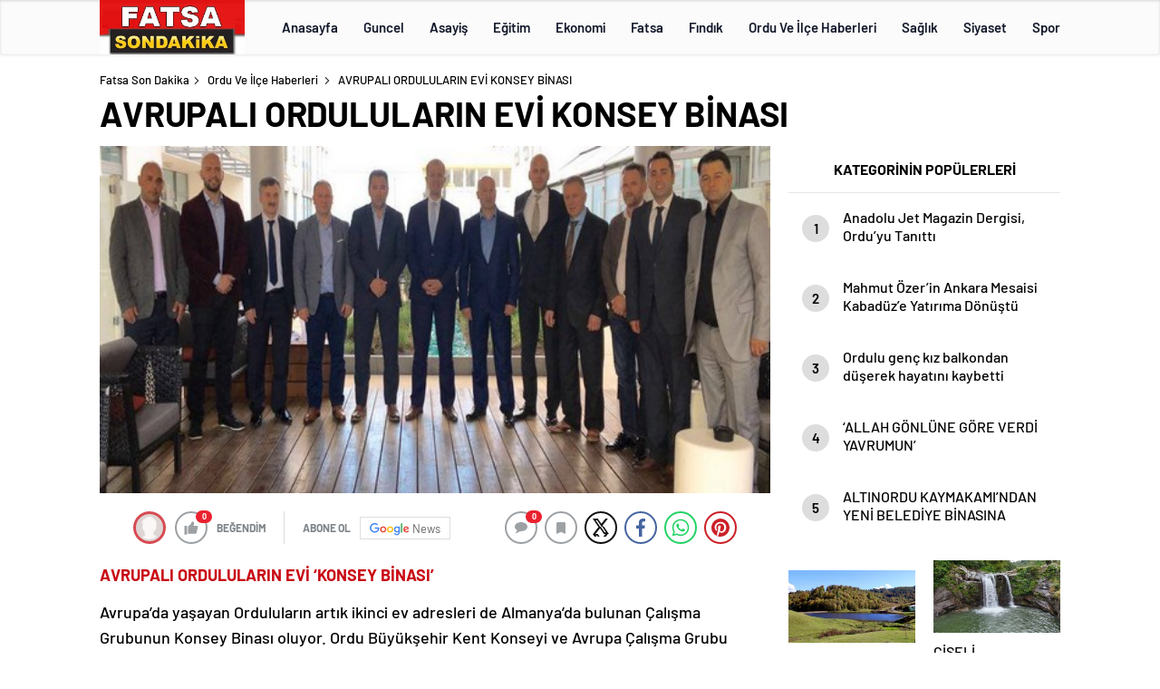

--- FILE ---
content_type: text/html; charset=UTF-8
request_url: https://fatsasondakika.com/avrupali-ordulularin-evi-konsey-binasi/
body_size: 25592
content:
<!doctype html>
<html lang="tr" itemscope="" itemtype="https://schema.org/Organization">

<head>

    <meta http-equiv="Content-Type" content="text/html; charset=utf-8"/>
    <meta name="viewport" content="width=device-width, initial-scale=1.0, maximum-scale=1.0, user-scalable=no"/>
    <title>AVRUPALI ORDULULARIN EVİ KONSEY BİNASI &#8211; Fatsa Son Dakika</title>
<meta name='robots' content='max-image-preview:large' />
<link rel='dns-prefetch' href='//cdn.quilljs.com' />
<link rel="alternate" title="oEmbed (JSON)" type="application/json+oembed" href="https://fatsasondakika.com/wp-json/oembed/1.0/embed?url=https%3A%2F%2Ffatsasondakika.com%2Favrupali-ordulularin-evi-konsey-binasi%2F" />
<link rel="alternate" title="oEmbed (XML)" type="text/xml+oembed" href="https://fatsasondakika.com/wp-json/oembed/1.0/embed?url=https%3A%2F%2Ffatsasondakika.com%2Favrupali-ordulularin-evi-konsey-binasi%2F&#038;format=xml" />
<style id='wp-img-auto-sizes-contain-inline-css' type='text/css'>
img:is([sizes=auto i],[sizes^="auto," i]){contain-intrinsic-size:3000px 1500px}
/*# sourceURL=wp-img-auto-sizes-contain-inline-css */
</style>
<style id='classic-theme-styles-inline-css' type='text/css'>
/*! This file is auto-generated */
.wp-block-button__link{color:#fff;background-color:#32373c;border-radius:9999px;box-shadow:none;text-decoration:none;padding:calc(.667em + 2px) calc(1.333em + 2px);font-size:1.125em}.wp-block-file__button{background:#32373c;color:#fff;text-decoration:none}
/*# sourceURL=/wp-includes/css/classic-themes.min.css */
</style>
<script type="text/javascript" src="https://fatsasondakika.com/wp-includes/js/jquery/jquery.min.js?ver=3.7.1" id="jquery-core-js"></script>
<script type="text/javascript" src="https://fatsasondakika.com/wp-includes/js/jquery/jquery-migrate.min.js?ver=3.4.1" id="jquery-migrate-js"></script>
<script type="text/javascript" id="jquery-js-after">
/* <![CDATA[ */
var $ = jQuery.noConflict();
//# sourceURL=jquery-js-after
/* ]]> */
</script>
<link rel="https://api.w.org/" href="https://fatsasondakika.com/wp-json/" /><link rel="alternate" title="JSON" type="application/json" href="https://fatsasondakika.com/wp-json/wp/v2/posts/2610" /><link rel="EditURI" type="application/rsd+xml" title="RSD" href="https://fatsasondakika.com/xmlrpc.php?rsd" />
<meta name="generator" content="WordPress 6.9" />
<link rel='shortlink' href='https://fatsasondakika.com/?p=2610' />
    <meta property="og:title" content="AVRUPALI ORDULULARIN EVİ KONSEY BİNASI" />
                <meta property="og:image" content="https://fatsasondakika.com/wp-content/uploads/1-1-100x100.jpg" />
            <link rel="amphtml" href="https://fatsasondakika.com/avrupali-ordulularin-evi-konsey-binasi/amp">        <style>
.header4-bottom{display: none !important;}
</style>
     
            
<div style="visibility:hidden; display:none;">		
<a href="https://www.turkhacks.com/" title="warez forum">warez forum</a> 
 <a href="https://www.colburnschool.edu/casibom/" rel="dofollow" title="casibom">casibom</a> 
<a href="https://www.betting-union.com/">deneme bonusu veren siteler</a> 		
<a href="https://www.bonuslister.com/" title="bonus veren siteler">bonus veren siteler</a>
<a href="https://geobonus.org" title="deneme bonusu veren siteler">deneme bonusu veren siteler</a> 		
<a href="https://ldapman.org/" title="deneme bonusu veren siteler">deneme bonusu veren siteler</a> 
</div>		

    <link rel="Shortcut Icon" href="http://fatsasondakika.com/wp-content/uploads/2019/03/FATSAsondakikalogo.jpg" type="image/x-icon">
    <link rel="stylesheet" href="https://fatsasondakika.com/wp-content/themes/haberadam/Css/styles.css?v=1.0"/>
    <link rel="stylesheet" href="https://fatsasondakika.com/wp-content/themes/haberadam/Css/owl.carousel.min.css">
            <link rel="stylesheet" href="https://fatsasondakika.com/wp-content/themes/haberadam/icon/style.css"/>

        <link rel="stylesheet" href="https://fatsasondakika.com/wp-content/themes/haberadam/Css/theme_style.css">
    

    <link rel="preload" href="https://fatsasondakika.com/wp-content/themes/haberadam/fonts/barlow-regular.woff2" as="font"
          crossorigin>
    <link rel="preload" href="https://fatsasondakika.com/wp-content/themes/haberadam/fonts/barlow-medium.woff2" as="font" crossorigin>
    <link rel="preload" href="https://fatsasondakika.com/wp-content/themes/haberadam/fonts/barlow-semibold.woff2" as="font"
          crossorigin>
    <link rel="preload" href="https://fatsasondakika.com/wp-content/themes/haberadam/fonts/barlow-bold.woff2" as="font" crossorigin>
    <link rel="preload" href="https://fatsasondakika.com/wp-content/themes/haberadam/fonts/barlow-regular2.woff2" as="font"
          crossorigin>
    <link rel="preload" href="https://fatsasondakika.com/wp-content/themes/haberadam/fonts/barlow-medium2.woff2" as="font"
          crossorigin>
    <link rel="preload" href="https://fatsasondakika.com/wp-content/themes/haberadam/fonts/barlow-semibold2.woff2" as="font"
          crossorigin>
    <link rel="preload" href="https://fatsasondakika.com/wp-content/themes/haberadam/fonts/barlow-bold2.woff2" as="font" crossorigin>
    <style>
        @font-face {
            font-family: 'Barlow';
            font-style: normal;
            font-weight: 400;
            src: url(https://fatsasondakika.com/wp-content/themes/haberadam/fonts/barlow-regular.woff2) format('woff2');
            unicode-range: U+0000-00FF, U+0131, U+0152-0153, U+02BB-02BC, U+02C6, U+02DA, U+02DC, U+2000-206F, U+2074, U+20AC, U+2122, U+2191, U+2193, U+2212, U+2215, U+FEFF, U+FFFD;
            font-display: swap;
        }

        @font-face {
            font-family: 'Barlow';
            font-style: normal;
            font-weight: 500;
            src: url(https://fatsasondakika.com/wp-content/themes/haberadam/fonts/barlow-medium.woff2) format('woff2');
            unicode-range: U+0000-00FF, U+0131, U+0152-0153, U+02BB-02BC, U+02C6, U+02DA, U+02DC, U+2000-206F, U+2074, U+20AC, U+2122, U+2191, U+2193, U+2212, U+2215, U+FEFF, U+FFFD;
            font-display: swap;
        }

        @font-face {
            font-family: 'Barlow';
            font-style: normal;
            font-weight: 600;
            src: url(https://fatsasondakika.com/wp-content/themes/haberadam/fonts/barlow-semibold.woff2) format('woff2');
            unicode-range: U+0000-00FF, U+0131, U+0152-0153, U+02BB-02BC, U+02C6, U+02DA, U+02DC, U+2000-206F, U+2074, U+20AC, U+2122, U+2191, U+2193, U+2212, U+2215, U+FEFF, U+FFFD;
            font-display: swap;
        }

        @font-face {
            font-family: 'Barlow';
            font-style: normal;
            font-weight: 700;
            src: url(https://fatsasondakika.com/wp-content/themes/haberadam/fonts/barlow-bold.woff2) format('woff2');
            unicode-range: U+0000-00FF, U+0131, U+0152-0153, U+02BB-02BC, U+02C6, U+02DA, U+02DC, U+2000-206F, U+2074, U+20AC, U+2122, U+2191, U+2193, U+2212, U+2215, U+FEFF, U+FFFD;
            font-display: swap;
        }

        @font-face {
            font-family: 'Barlow';
            font-style: normal;
            font-weight: 400;
            src: url(https://fatsasondakika.com/wp-content/themes/haberadam/fonts/barlow-regular2.woff2) format('woff2');
            unicode-range: U+0100-024F, U+0259, U+1E00-1EFF, U+2020, U+20A0-20AB, U+20AD-20CF, U+2113, U+2C60-2C7F, U+A720-A7FF;
            font-display: swap;
        }

        @font-face {
            font-family: 'Barlow';
            font-style: normal;
            font-weight: 500;
            src: url(https://fatsasondakika.com/wp-content/themes/haberadam/fonts/barlow-medium2.woff2) format('woff2');
            unicode-range: U+0100-024F, U+0259, U+1E00-1EFF, U+2020, U+20A0-20AB, U+20AD-20CF, U+2113, U+2C60-2C7F, U+A720-A7FF;
            font-display: swap;
        }

        @font-face {
            font-family: 'Barlow';
            font-style: normal;
            font-weight: 600;
            src: url(https://fatsasondakika.com/wp-content/themes/haberadam/fonts/barlow-semibold2.woff2) format('woff2');
            unicode-range: U+0100-024F, U+0259, U+1E00-1EFF, U+2020, U+20A0-20AB, U+20AD-20CF, U+2113, U+2C60-2C7F, U+A720-A7FF;
            font-display: swap;
        }

        @font-face {
            font-family: 'Barlow';
            font-style: normal;
            font-weight: 700;
            src: url(https://fatsasondakika.com/wp-content/themes/haberadam/fonts/barlow-bold2.woff2) format('woff2');
            unicode-range: U+0100-024F, U+0259, U+1E00-1EFF, U+2020, U+20A0-20AB, U+20AD-20CF, U+2113, U+2C60-2C7F, U+A720-A7FF;
            font-display: swap;
        }
    </style>

        <style>
    body{
        background-color: #e5e5e5;
    }
    .scdovizin button, .scdovizintab > div.active{
        background-color: #db2027;
    }
    .scdovizintab > div.active{
        border-color: #db2027;
    }
    .scdovizin-inputs.scifull span{
        border-color: #db202725;
    }
    #header-shape-gradient {
        --color-stop: #db2027;
        --color-bot: #db2027;
    }
    #zuck-modal-content .story-viewer .slides .item>.media{width: 700px;}
    #zuck-modal-content .strydesc{color: }
    .newsBox2 > i{background: #db2027;opacity: 0.7;}
    .ayarlarkaydet.ayarkheader:hover {background-color:#db2027;}
    .iletisim svg.titledot rect {fill:#db2027;}
    .videoNewsBox ul li a strong:hover{color: #db2027}
    .pageWrapper .pageMainWrap .contentWrap .pageNav ul li.active a:before, header{background: #db2027}
    .pageWrapper .pageMainWrap .contentWrap .wideArea .contactForm .submit{background: #db2027}
    .tag{background: #db2027}
    .newsBox:hover>strong{color:#db2027}
    .newsBox>strong:hover{color:#db2027}
    .authorBox ul li a strong,#owl-wleft-slider3 .owl-nav button:hover{color:#db2027}
    .options-icons.iconcom:hover .icon-border {
      background-color: #db2027;
      border-color: #db2027;
    }
    @media only screen and (max-width: 480px) {
        .header-bottom {
            background: #db2027;
        }
    }

    .desk-menu-top ul li:first-child, .desk-menu-bottom-left li a:before, .desk-menu-bottom-right ul li a,
    .desk-menu-bottom-right ul li a span
    {color: #00000090}
    .desk-menu-bottom-left li a i{ background-color: #00000090 }
    .desk-menu-bottom-left li a, .desk-menu-bottom-right ul li a, .desk-menu-bottom-right ul li a span { border-color: #00000090; }
    .desk-menu-bottom-right ul li a span svg path { fill: #00000090; }

    .left .more a{background-color: #db2027}

    #home > .bottom > .left .twoLineNews > div > div > div > div > div > div a strong:hover{color: #db2027}
    .videoNewsBox ul li a span i{background: #db2027}
    .pageWrapper .pageMainWrap .contentWrap .wideArea .contactForm .submit{background: #db2027}
    .pageWrapper .pageMainWrap .contentWrap .pageNav ul li.active a:before{background: #db2027}
    .pageWrapper .pageMainWrap .contentWrap .pageNav ul li > a:before{background: #db2027}
    .header2.withHeader3 .hd-top, .hmfix .header2.withHeader3 .hd-bot.on, .hmfix .header-bottom.on, .wleft-slider-left li.active a figure, .hd-bot,
    .hd-bot, .header2.withHeader3 .hd-top, .hmfix .header2.withHeader3 .hd-bot.on, .yol-in-bottom ul li a span
    { border-color: #db2027; }
    header .menu-item-has-children ul.sub-menu{ background-color: #222222 }
    .desk-menu{ background-color:#2a2929 }
    .bvgl-title{border-color: #db2027 }
    div#owl-wleft-slider3 .owl-dots button:hover:after, div#owl-wleft-slider3 .owl-dots button.active:after,
    .main-manset .owl-dots button.active, .main-manset .owl-nav .owl-prev:hover, .main-manset .owl-nav .owl-next:hover,
    .tab-up-in .owl-dots button.active, .header-bottom-left:before, .header-bottom-left #logo,
    .header-bottom-left nav ul li a:after, .hd-bot-left #logo, .hd-bot-left .mobile-logo, a.mobile-logo, .gazete-detay-left ul li a:before
    {
        background-color: #db2027;
    }

    .yr-in a p:hover,.hd-bot-right nav ul li a:hover{ color:#db2027 }

    #owl-wleft-slider2 .owl-dots button.active,div#owl-wleft-slider .owl-dots button.active, div#owl-wleft-slider3 .owl-dots button.active,
    .tab-up-in .owl-dots button.active, .main-manset #owl-main-manset .owl-dot.active{
        background-color: #db2027 !important;
    }
    .yol-in-bottom ul li a span{ border-color: #db2027 !important; }

    #home.container .newsBox>strong span:hover, #home.container .newsBox>strong:hover span, .flmc .news-four-2 .news-four-in span:hover,
    .kat-grid-right-five a:hover strong, #home.container .newsBox>strong:hover span, .fively-left a:hover h5, .news-four-in a.news-four-link:hover .news-four-in-title span,
    .yol-in-bottom ul li a:hover span, .footer-links-left ul li a:hover, .gazete-detay-left ul li a:hover span, .gazete-detay-left ul li a.active span,
    .gazete-dr-gun li a:hover, .gazeteler-top h1 b
    {
        color: #db2027 !important;
    }

    .hm-top .select-vakit{ background-color: #db2027 }

    .mobile-menu h3{ color: #db2027 }

        footer .logo-pattern{background-color: #db2027}
    
    
    @media screen and (max-width:568px) {
        #home > .bottom .left .sixNewsSymmetry > div {
            width: 100%;
            flex: 100%;
            max-width: 100%;
            padding-left: 5px;
            padding-right: 5px !important;
        }
    }

        .ows-in h3, #owl-wleft-slider2 .ows-in h3, #owl-wleft-slider3 .ows-in h3, .main-manset-title h3,.tab-up-title h3{text-transform: unset;}
        .ows-in h3::first-line{color:#e5d520}
            .container .newsBox>strong:hover span{ color: #db2027 }
    .mid-va span:first-child{background-color: transparent}
    .weat-d-tag a:hover{background-color: #db2027 !important;border-color: #db2027 !important;}
</style>

    <script>
        var ajaxurl = "https://fatsasondakika.com/wp-admin/admin-ajax.php";
    </script>
<style id='global-styles-inline-css' type='text/css'>
:root{--wp--preset--aspect-ratio--square: 1;--wp--preset--aspect-ratio--4-3: 4/3;--wp--preset--aspect-ratio--3-4: 3/4;--wp--preset--aspect-ratio--3-2: 3/2;--wp--preset--aspect-ratio--2-3: 2/3;--wp--preset--aspect-ratio--16-9: 16/9;--wp--preset--aspect-ratio--9-16: 9/16;--wp--preset--color--black: #000000;--wp--preset--color--cyan-bluish-gray: #abb8c3;--wp--preset--color--white: #ffffff;--wp--preset--color--pale-pink: #f78da7;--wp--preset--color--vivid-red: #cf2e2e;--wp--preset--color--luminous-vivid-orange: #ff6900;--wp--preset--color--luminous-vivid-amber: #fcb900;--wp--preset--color--light-green-cyan: #7bdcb5;--wp--preset--color--vivid-green-cyan: #00d084;--wp--preset--color--pale-cyan-blue: #8ed1fc;--wp--preset--color--vivid-cyan-blue: #0693e3;--wp--preset--color--vivid-purple: #9b51e0;--wp--preset--gradient--vivid-cyan-blue-to-vivid-purple: linear-gradient(135deg,rgb(6,147,227) 0%,rgb(155,81,224) 100%);--wp--preset--gradient--light-green-cyan-to-vivid-green-cyan: linear-gradient(135deg,rgb(122,220,180) 0%,rgb(0,208,130) 100%);--wp--preset--gradient--luminous-vivid-amber-to-luminous-vivid-orange: linear-gradient(135deg,rgb(252,185,0) 0%,rgb(255,105,0) 100%);--wp--preset--gradient--luminous-vivid-orange-to-vivid-red: linear-gradient(135deg,rgb(255,105,0) 0%,rgb(207,46,46) 100%);--wp--preset--gradient--very-light-gray-to-cyan-bluish-gray: linear-gradient(135deg,rgb(238,238,238) 0%,rgb(169,184,195) 100%);--wp--preset--gradient--cool-to-warm-spectrum: linear-gradient(135deg,rgb(74,234,220) 0%,rgb(151,120,209) 20%,rgb(207,42,186) 40%,rgb(238,44,130) 60%,rgb(251,105,98) 80%,rgb(254,248,76) 100%);--wp--preset--gradient--blush-light-purple: linear-gradient(135deg,rgb(255,206,236) 0%,rgb(152,150,240) 100%);--wp--preset--gradient--blush-bordeaux: linear-gradient(135deg,rgb(254,205,165) 0%,rgb(254,45,45) 50%,rgb(107,0,62) 100%);--wp--preset--gradient--luminous-dusk: linear-gradient(135deg,rgb(255,203,112) 0%,rgb(199,81,192) 50%,rgb(65,88,208) 100%);--wp--preset--gradient--pale-ocean: linear-gradient(135deg,rgb(255,245,203) 0%,rgb(182,227,212) 50%,rgb(51,167,181) 100%);--wp--preset--gradient--electric-grass: linear-gradient(135deg,rgb(202,248,128) 0%,rgb(113,206,126) 100%);--wp--preset--gradient--midnight: linear-gradient(135deg,rgb(2,3,129) 0%,rgb(40,116,252) 100%);--wp--preset--font-size--small: 13px;--wp--preset--font-size--medium: 20px;--wp--preset--font-size--large: 36px;--wp--preset--font-size--x-large: 42px;--wp--preset--spacing--20: 0.44rem;--wp--preset--spacing--30: 0.67rem;--wp--preset--spacing--40: 1rem;--wp--preset--spacing--50: 1.5rem;--wp--preset--spacing--60: 2.25rem;--wp--preset--spacing--70: 3.38rem;--wp--preset--spacing--80: 5.06rem;--wp--preset--shadow--natural: 6px 6px 9px rgba(0, 0, 0, 0.2);--wp--preset--shadow--deep: 12px 12px 50px rgba(0, 0, 0, 0.4);--wp--preset--shadow--sharp: 6px 6px 0px rgba(0, 0, 0, 0.2);--wp--preset--shadow--outlined: 6px 6px 0px -3px rgb(255, 255, 255), 6px 6px rgb(0, 0, 0);--wp--preset--shadow--crisp: 6px 6px 0px rgb(0, 0, 0);}:where(.is-layout-flex){gap: 0.5em;}:where(.is-layout-grid){gap: 0.5em;}body .is-layout-flex{display: flex;}.is-layout-flex{flex-wrap: wrap;align-items: center;}.is-layout-flex > :is(*, div){margin: 0;}body .is-layout-grid{display: grid;}.is-layout-grid > :is(*, div){margin: 0;}:where(.wp-block-columns.is-layout-flex){gap: 2em;}:where(.wp-block-columns.is-layout-grid){gap: 2em;}:where(.wp-block-post-template.is-layout-flex){gap: 1.25em;}:where(.wp-block-post-template.is-layout-grid){gap: 1.25em;}.has-black-color{color: var(--wp--preset--color--black) !important;}.has-cyan-bluish-gray-color{color: var(--wp--preset--color--cyan-bluish-gray) !important;}.has-white-color{color: var(--wp--preset--color--white) !important;}.has-pale-pink-color{color: var(--wp--preset--color--pale-pink) !important;}.has-vivid-red-color{color: var(--wp--preset--color--vivid-red) !important;}.has-luminous-vivid-orange-color{color: var(--wp--preset--color--luminous-vivid-orange) !important;}.has-luminous-vivid-amber-color{color: var(--wp--preset--color--luminous-vivid-amber) !important;}.has-light-green-cyan-color{color: var(--wp--preset--color--light-green-cyan) !important;}.has-vivid-green-cyan-color{color: var(--wp--preset--color--vivid-green-cyan) !important;}.has-pale-cyan-blue-color{color: var(--wp--preset--color--pale-cyan-blue) !important;}.has-vivid-cyan-blue-color{color: var(--wp--preset--color--vivid-cyan-blue) !important;}.has-vivid-purple-color{color: var(--wp--preset--color--vivid-purple) !important;}.has-black-background-color{background-color: var(--wp--preset--color--black) !important;}.has-cyan-bluish-gray-background-color{background-color: var(--wp--preset--color--cyan-bluish-gray) !important;}.has-white-background-color{background-color: var(--wp--preset--color--white) !important;}.has-pale-pink-background-color{background-color: var(--wp--preset--color--pale-pink) !important;}.has-vivid-red-background-color{background-color: var(--wp--preset--color--vivid-red) !important;}.has-luminous-vivid-orange-background-color{background-color: var(--wp--preset--color--luminous-vivid-orange) !important;}.has-luminous-vivid-amber-background-color{background-color: var(--wp--preset--color--luminous-vivid-amber) !important;}.has-light-green-cyan-background-color{background-color: var(--wp--preset--color--light-green-cyan) !important;}.has-vivid-green-cyan-background-color{background-color: var(--wp--preset--color--vivid-green-cyan) !important;}.has-pale-cyan-blue-background-color{background-color: var(--wp--preset--color--pale-cyan-blue) !important;}.has-vivid-cyan-blue-background-color{background-color: var(--wp--preset--color--vivid-cyan-blue) !important;}.has-vivid-purple-background-color{background-color: var(--wp--preset--color--vivid-purple) !important;}.has-black-border-color{border-color: var(--wp--preset--color--black) !important;}.has-cyan-bluish-gray-border-color{border-color: var(--wp--preset--color--cyan-bluish-gray) !important;}.has-white-border-color{border-color: var(--wp--preset--color--white) !important;}.has-pale-pink-border-color{border-color: var(--wp--preset--color--pale-pink) !important;}.has-vivid-red-border-color{border-color: var(--wp--preset--color--vivid-red) !important;}.has-luminous-vivid-orange-border-color{border-color: var(--wp--preset--color--luminous-vivid-orange) !important;}.has-luminous-vivid-amber-border-color{border-color: var(--wp--preset--color--luminous-vivid-amber) !important;}.has-light-green-cyan-border-color{border-color: var(--wp--preset--color--light-green-cyan) !important;}.has-vivid-green-cyan-border-color{border-color: var(--wp--preset--color--vivid-green-cyan) !important;}.has-pale-cyan-blue-border-color{border-color: var(--wp--preset--color--pale-cyan-blue) !important;}.has-vivid-cyan-blue-border-color{border-color: var(--wp--preset--color--vivid-cyan-blue) !important;}.has-vivid-purple-border-color{border-color: var(--wp--preset--color--vivid-purple) !important;}.has-vivid-cyan-blue-to-vivid-purple-gradient-background{background: var(--wp--preset--gradient--vivid-cyan-blue-to-vivid-purple) !important;}.has-light-green-cyan-to-vivid-green-cyan-gradient-background{background: var(--wp--preset--gradient--light-green-cyan-to-vivid-green-cyan) !important;}.has-luminous-vivid-amber-to-luminous-vivid-orange-gradient-background{background: var(--wp--preset--gradient--luminous-vivid-amber-to-luminous-vivid-orange) !important;}.has-luminous-vivid-orange-to-vivid-red-gradient-background{background: var(--wp--preset--gradient--luminous-vivid-orange-to-vivid-red) !important;}.has-very-light-gray-to-cyan-bluish-gray-gradient-background{background: var(--wp--preset--gradient--very-light-gray-to-cyan-bluish-gray) !important;}.has-cool-to-warm-spectrum-gradient-background{background: var(--wp--preset--gradient--cool-to-warm-spectrum) !important;}.has-blush-light-purple-gradient-background{background: var(--wp--preset--gradient--blush-light-purple) !important;}.has-blush-bordeaux-gradient-background{background: var(--wp--preset--gradient--blush-bordeaux) !important;}.has-luminous-dusk-gradient-background{background: var(--wp--preset--gradient--luminous-dusk) !important;}.has-pale-ocean-gradient-background{background: var(--wp--preset--gradient--pale-ocean) !important;}.has-electric-grass-gradient-background{background: var(--wp--preset--gradient--electric-grass) !important;}.has-midnight-gradient-background{background: var(--wp--preset--gradient--midnight) !important;}.has-small-font-size{font-size: var(--wp--preset--font-size--small) !important;}.has-medium-font-size{font-size: var(--wp--preset--font-size--medium) !important;}.has-large-font-size{font-size: var(--wp--preset--font-size--large) !important;}.has-x-large-font-size{font-size: var(--wp--preset--font-size--x-large) !important;}
/*# sourceURL=global-styles-inline-css */
</style>
</head>

<body class=" hmfix  bgWhite mm-wrapper">
<header class="header4">
        <div class="header4-center">
        <div class="container">
            <div class="h4c-in">
                <div class="logo-pattern">
</div>

<a href="https://fatsasondakika.com/" id="logo" class="desktop-logo"><img src="http://fatsasondakika.com/wp-content/uploads/2019/03/FATSAsondakikalogo.jpg" class="logo-lzy" alt="Fatsa Son Dakika" /></a>
<a href="https://fatsasondakika.com/" class="mobile-logo"><img src="http://fatsasondakika.com/wp-content/uploads/2019/03/FATSAsondakikalogo.jpg" class="logo-lzy"  alt="Fatsa Son Dakika" /></a>                <nav>
                    <ul id="menu-ust-menu" class="menu"><li id="menu-item-8878" class="menu-item menu-item-type-custom menu-item-object-custom menu-item-home menu-item-8878"><a href="https://fatsasondakika.com/">Anasayfa</a></li>
<li id="menu-item-8854" class="menu-item menu-item-type-taxonomy menu-item-object-category menu-item-8854"><a href="https://fatsasondakika.com/category/guncel-haberler/">Guncel</a></li>
<li id="menu-item-8846" class="menu-item menu-item-type-taxonomy menu-item-object-category menu-item-8846"><a href="https://fatsasondakika.com/category/asayis/">Asayiş</a></li>
<li id="menu-item-8847" class="menu-item menu-item-type-taxonomy menu-item-object-category menu-item-8847"><a href="https://fatsasondakika.com/category/egitim/">Eğitim</a></li>
<li id="menu-item-8848" class="menu-item menu-item-type-taxonomy menu-item-object-category menu-item-8848"><a href="https://fatsasondakika.com/category/ekonomi/">Ekonomi</a></li>
<li id="menu-item-8849" class="menu-item menu-item-type-taxonomy menu-item-object-category menu-item-has-children menu-item-8849"><a href="https://fatsasondakika.com/category/fatsa/">Fatsa</a>
<ul class="sub-menu">
	<li id="menu-item-8850" class="menu-item menu-item-type-taxonomy menu-item-object-category menu-item-8850"><a href="https://fatsasondakika.com/category/fatsa-haberleri/">Fatsa Haberleri</a></li>
	<li id="menu-item-8851" class="menu-item menu-item-type-taxonomy menu-item-object-category menu-item-8851"><a href="https://fatsasondakika.com/category/fatsa-rehberi/">Fatsa Rehberi</a></li>
	<li id="menu-item-8852" class="menu-item menu-item-type-taxonomy menu-item-object-category menu-item-8852"><a href="https://fatsasondakika.com/category/fatsali-unluler/">Fatsalı Ünlüler</a></li>
</ul>
</li>
<li id="menu-item-8853" class="menu-item menu-item-type-taxonomy menu-item-object-category menu-item-has-children menu-item-8853"><a href="https://fatsasondakika.com/category/findik/">Fındık</a>
<ul class="sub-menu">
	<li id="menu-item-8877" class="menu-item menu-item-type-taxonomy menu-item-object-category menu-item-8877"><a href="https://fatsasondakika.com/category/findik-ve-fiyatlari/">Fındık Ve Fiyatları</a></li>
</ul>
</li>
<li id="menu-item-8855" class="menu-item menu-item-type-taxonomy menu-item-object-category current-post-ancestor current-menu-parent current-post-parent menu-item-has-children menu-item-8855"><a href="https://fatsasondakika.com/category/ordu-ve-ilce-haberleri/">Ordu Ve İlçe Haberleri</a>
<ul class="sub-menu">
	<li id="menu-item-8856" class="menu-item menu-item-type-taxonomy menu-item-object-category menu-item-8856"><a href="https://fatsasondakika.com/category/ordu-ve-ilce-haberleri/akkus/">Akkuş</a></li>
	<li id="menu-item-8857" class="menu-item menu-item-type-taxonomy menu-item-object-category menu-item-8857"><a href="https://fatsasondakika.com/category/ordu-ve-ilce-haberleri/altinordu/">Altınordu</a></li>
	<li id="menu-item-8858" class="menu-item menu-item-type-taxonomy menu-item-object-category menu-item-8858"><a href="https://fatsasondakika.com/category/ordu-ve-ilce-haberleri/aybasti/">Aybastı</a></li>
	<li id="menu-item-8859" class="menu-item menu-item-type-taxonomy menu-item-object-category menu-item-8859"><a href="https://fatsasondakika.com/category/ordu-ve-ilce-haberleri/camas/">Çamaş</a></li>
	<li id="menu-item-8860" class="menu-item menu-item-type-taxonomy menu-item-object-category menu-item-8860"><a href="https://fatsasondakika.com/category/ordu-ve-ilce-haberleri/catalpinar/">Çatalpınar</a></li>
	<li id="menu-item-8861" class="menu-item menu-item-type-taxonomy menu-item-object-category menu-item-8861"><a href="https://fatsasondakika.com/category/ordu-ve-ilce-haberleri/caybasi/">Çaybaşı</a></li>
	<li id="menu-item-8862" class="menu-item menu-item-type-taxonomy menu-item-object-category menu-item-8862"><a href="https://fatsasondakika.com/category/ordu-ve-ilce-haberleri/golkoy/">Gölköy</a></li>
	<li id="menu-item-8863" class="menu-item menu-item-type-taxonomy menu-item-object-category menu-item-8863"><a href="https://fatsasondakika.com/category/ordu-ve-ilce-haberleri/gulyali/">Gülyalı</a></li>
	<li id="menu-item-8864" class="menu-item menu-item-type-taxonomy menu-item-object-category menu-item-8864"><a href="https://fatsasondakika.com/category/ordu-ve-ilce-haberleri/gurgentepe/">Gürgentepe</a></li>
	<li id="menu-item-8865" class="menu-item menu-item-type-taxonomy menu-item-object-category menu-item-8865"><a href="https://fatsasondakika.com/category/ordu-ve-ilce-haberleri/ikizce/">İkizce</a></li>
	<li id="menu-item-8866" class="menu-item menu-item-type-taxonomy menu-item-object-category menu-item-8866"><a href="https://fatsasondakika.com/category/ordu-ve-ilce-haberleri/kabaduz/">Kabadüz</a></li>
	<li id="menu-item-8867" class="menu-item menu-item-type-taxonomy menu-item-object-category menu-item-8867"><a href="https://fatsasondakika.com/category/ordu-ve-ilce-haberleri/kabatas/">Kabataş</a></li>
	<li id="menu-item-8868" class="menu-item menu-item-type-taxonomy menu-item-object-category menu-item-8868"><a href="https://fatsasondakika.com/category/ordu-ve-ilce-haberleri/korgan/">Korgan</a></li>
	<li id="menu-item-8869" class="menu-item menu-item-type-taxonomy menu-item-object-category menu-item-8869"><a href="https://fatsasondakika.com/category/ordu-ve-ilce-haberleri/kumru/">Kumru</a></li>
	<li id="menu-item-8870" class="menu-item menu-item-type-taxonomy menu-item-object-category menu-item-8870"><a href="https://fatsasondakika.com/category/ordu-ve-ilce-haberleri/mesudiye/">Mesudiye</a></li>
	<li id="menu-item-8871" class="menu-item menu-item-type-taxonomy menu-item-object-category menu-item-8871"><a href="https://fatsasondakika.com/category/ordu-ve-ilce-haberleri/persembe/">Perşembe</a></li>
	<li id="menu-item-8872" class="menu-item menu-item-type-taxonomy menu-item-object-category menu-item-8872"><a href="https://fatsasondakika.com/category/ordu-ve-ilce-haberleri/ulubey/">Ulubey</a></li>
	<li id="menu-item-8873" class="menu-item menu-item-type-taxonomy menu-item-object-category menu-item-8873"><a href="https://fatsasondakika.com/category/ordu-ve-ilce-haberleri/unye/">Ünye</a></li>
</ul>
</li>
<li id="menu-item-8874" class="menu-item menu-item-type-taxonomy menu-item-object-category menu-item-8874"><a href="https://fatsasondakika.com/category/saglik/">Sağlık</a></li>
<li id="menu-item-8875" class="menu-item menu-item-type-taxonomy menu-item-object-category menu-item-8875"><a href="https://fatsasondakika.com/category/siyaset/">Siyaset</a></li>
<li id="menu-item-8876" class="menu-item menu-item-type-taxonomy menu-item-object-category menu-item-8876"><a href="https://fatsasondakika.com/category/spor-haberleri/">Spor</a></li>
</ul>                </nav>
            </div>
        </div>
    </div>
    <div class="header4-bottom">
        <div class="container">
            <div class="h4b-in">
                <div class="h4b-left">
                    <div class="hour24">
                        <svg xmlns="http://www.w3.org/2000/svg" id="Capa_1"  height="42" viewBox="0 0 532 502" width="42">
                            <path d="m372.754 341v-147h-30v60.645h-28.677v-60.645h-30v90.645h58.677v56.355z"fill="#fff" /><path d="m261.744 284.645v-89.47h-88v30h58v29.47h-58.678v89.468h88.199v-30h-58.199v-29.468z"fill="#fff" />
                            <g><path d="m100.123 256c0-91.327 74.3-165.627 165.626-165.627 32.112 0 63.661 9.485 90.445 26.969l-32.457 32.457 167.792 38.007-38.007-167.794-32.456 32.458c-44.373-33.928-98.999-52.47-155.317-52.47-68.38 0-132.667 26.629-181.019 74.98-48.352 48.353-74.981 112.64-74.981 181.02s26.629 132.667 74.981 181.02c48.352 48.351 112.639 74.98 181.019 74.98h15v-90.373h-15c-91.326 0-165.626-74.3-165.626-165.627z"/><path d="m303.03 458.511 5.469 29.498c9.412-1.745 18.811-4.088 27.936-6.965l-9.02-28.612c-7.964 2.51-16.169 4.556-24.385 6.079z"/><path d="m472.126 240.332 29.934-1.99c-.636-9.567-1.86-19.172-3.638-28.549l-29.475 5.588c1.553 8.192 2.622 16.587 3.179 24.951z"/><path d="m429.04 381.584 23.691 18.402c5.87-7.557 11.338-15.55 16.25-23.757l-25.74-15.408c-4.294 7.173-9.071 14.158-14.201 20.763z"/><path d="m472.294 265.506c-.443 8.363-1.399 16.771-2.841 24.988l29.549 5.184c1.649-9.402 2.742-19.02 3.249-28.584z"/><path d="m454.824 338.5 27.42 12.172c3.887-8.755 7.271-17.837 10.061-26.993l-28.697-8.742c-2.435 7.992-5.39 15.919-8.784 23.563z"/><path d="m393.692 417.261 18.619 23.523c7.494-5.932 14.707-12.385 21.439-19.179l-21.31-21.115c-5.886 5.942-12.194 11.584-18.748 16.771z"/><path d="m350.882 443.429 12.43 27.305c8.691-3.957 17.24-8.496 25.41-13.49l-15.648-25.596c-7.136 4.363-14.603 8.327-22.192 11.781z"/></g></svg>

                    </div>
                    <div class="h4b-carousel">
    <div id="owl-h4b" class="owl-carousel">
                <div>
            <span>00:52</span> <i>/</i>
            <a href="https://fatsasondakika.com/fatsanin-yollari-modernlesiyor/">FATSA’NIN YOLLARI MODERNLEŞİYOR</a>
        </div>
                <div>
            <span>00:52</span> <i>/</i>
            <a href="https://fatsasondakika.com/mahmut-ozerin-ankara-mesaisi-kabaduze-yatirima-donustu/">Mahmut Özer’in Ankara Mesaisi Kabadüz’e Yatırıma Dönüştü</a>
        </div>
                <div>
            <span>23:43</span> <i>/</i>
            <a href="https://fatsasondakika.com/mahmut-ozerden-saglik-bakanina-ziyaret/">Mahmut Özer’den Sağlık Bakanı’na Ziyaret</a>
        </div>
                <div>
            <span>14:32</span> <i>/</i>
            <a href="https://fatsasondakika.com/orduya-dev-yatirim-4-ilceye-16-milyon-tl-hibe-destegi/">Ordu’ya Dev Yatırım! 4 İlçeye 16 Milyon TL Hibe Desteği</a>
        </div>
                <div>
            <span>23:37</span> <i>/</i>
            <a href="https://fatsasondakika.com/ulubeyden-ozere-tesekkur/">ULUBEY’DEN ÖZER’E TEŞEKKÜR</a>
        </div>
                <div>
            <span>19:48</span> <i>/</i>
            <a href="https://fatsasondakika.com/ak-partili-sirakayadan-imamoglu-sorusturmasina-yonelik-aciklamalara-sert-tepki/">AK Partili Sırakaya’dan İmamoğlu Soruşturmasına Yönelik Açıklamalara Sert Tepki!</a>
        </div>
                <div>
            <span>17:43</span> <i>/</i>
            <a href="https://fatsasondakika.com/ulubey-sarpdere-damarli-yolunda-asfaltlama-calismalari-devam-ediyor/">Ulubey-Sarpdere-Damarlı Yolu’nda asfaltlama çalışmaları devam ediyor</a>
        </div>
                <div>
            <span>02:17</span> <i>/</i>
            <a href="https://fatsasondakika.com/2024-yili-nufus-verileri-aciklandi/">2024 Yılı Nüfus Verileri Açıklandı</a>
        </div>
                <div>
            <span>02:00</span> <i>/</i>
            <a href="https://fatsasondakika.com/fatsada-kapali-yuzme-havuzu-hizmete-girdi/">FATSA&#8217;DA KAPALI YÜZME HAVUZU HİZMETE GİRDİ</a>
        </div>
            </div>
</div>                </div>
                <div class="h4b-right">
                    <a href="https://fatsasondakika.com">Son dakika <u>haberleri</u></a>
                    <div class="hd-top-right">
                        <div class="header-bottom-right-options">
                            
<ul>

    <li class="hdr-s "><a href="javascript:;">
      <svg id="asd" class="des-g" data-name="Layer 1" xmlns="https://www.w3.org/2000/svg" width="17" height="19" viewBox="0 0 23.08 23.2"><path d="M15.39,15.39l7,7.11ZM1,9.09a8.09,8.09,0,1,1,8.09,8.08A8.09,8.09,0,0,1,1,9.09Z" transform="translate(0 0)" style="fill:none;stroke:#222;stroke-linecap:round;stroke-width:2px"></path></svg>
            <!--<img src="https://fatsasondakika.com/wp-content/themes/haberadam/img/icons/searchw.png" alt="s" class="mb-g">-->

            <svg id="asd" class="mobileg-g" data-name="Layer 1" xmlns="https://www.w3.org/2000/svg" width="17" height="19" viewBox="0 0 23.08 23.2"><path d="M15.39,15.39l7,7.11ZM1,9.09a8.09,8.09,0,1,1,8.09,8.08A8.09,8.09,0,0,1,1,9.09Z" transform="translate(0 0)" style="fill:none;stroke:#fff;stroke-linecap:round;stroke-width:2px"></path></svg>
        </a>
        <div class="header-search-form" style="visibility: hidden;opacity: 0;transform: translateY(10px);">
            <div class="container">
                <div class="hsf-in">
                    <form class="" action="https://fatsasondakika.com/" method="get">
                        <input type="text" name="s" placeholder="Ne aramak istersiniz?">
                          <div class="s-close">
                            <svg width="12" height="12" version="1.1" id="Capa_1" xmlns="https://www.w3.org/2000/svg" xmlns:xlink="https://www.w3.org/1999/xlink" x="0px" y="0px"
                               viewBox="0 0 47.971 47.971" style="enable-background:new 0 0 47.971 47.971;" xml:space="preserve">
                            <g>
                              <path d="M28.228,23.986L47.092,5.122c1.172-1.171,1.172-3.071,0-4.242c-1.172-1.172-3.07-1.172-4.242,0L23.986,19.744L5.121,0.88
                                c-1.172-1.172-3.07-1.172-4.242,0c-1.172,1.171-1.172,3.071,0,4.242l18.865,18.864L0.879,42.85c-1.172,1.171-1.172,3.071,0,4.242
                                C1.465,47.677,2.233,47.97,3,47.97s1.535-0.293,2.121-0.879l18.865-18.864L42.85,47.091c0.586,0.586,1.354,0.879,2.121,0.879
                                s1.535-0.293,2.121-0.879c1.172-1.171,1.172-3.071,0-4.242L28.228,23.986z" fill="#222"/>
                            </g>
                            <g>
                            </g>
                            <g>
                            </g>
                            <g>
                            </g>
                            <g>
                            </g>
                            <g>
                            </g>
                            <g>
                            </g>
                            <g>
                            </g>
                            <g>
                            </g>
                            <g>
                            </g>
                            <g>
                            </g>
                            <g>
                            </g>
                            <g>
                            </g>
                            <g>
                            </g>
                            <g>
                            </g>
                            <g>
                            </g>
                            </svg>

                          </div>
                    </form>
                </div>
            </div>
        </div>
    </li>
    <li >
                        <a href="https://fatsasondakika.com/giris">
                    <svg xmlns="https://www.w3.org/2000/svg" class="des-g" width="17" height="18" viewBox="0 0 18 20"><path d="M1683,42V40a4,4,0,0,0-4-4h-6a4,4,0,0,0-4,4v2h-2V40a6,6,0,0,1,6-6h6a6,6,0,0,1,6,6v2Zm-12-15a5,5,0,1,1,5,5A5,5,0,0,1,1671,27Zm2,0a3,3,0,1,0,3-3A3,3,0,0,0,1673,27Z" transform="translate(-1667 -22)" fill="#222"/></svg>
                                        <svg xmlns="https://www.w3.org/2000/svg" class="mobileg-g" width="17" height="18" viewBox="0 0 18 20"><path d="M1683,42V40a4,4,0,0,0-4-4h-6a4,4,0,0,0-4,4v2h-2V40a6,6,0,0,1,6-6h6a6,6,0,0,1,6,6v2Zm-12-15a5,5,0,1,1,5,5A5,5,0,0,1,1671,27Zm2,0a3,3,0,1,0,3-3A3,3,0,0,0,1673,27Z" transform="translate(-1667 -22)" fill="#fff"/></svg>
            </a></li>
    <li >
        <div class="hamburger m-toggle">
            <div class="hamburger-in">
                <span></span>
                <span></span>
                <span></span>
            </div>
        </div>
    </li>
</ul>
                        </div>
                    </div>
                </div>
            </div>
        </div>
    </div>
    <div class="mobileSearch">
      <div class="mobileSearch-close">
        <div class="mss-close">
                            <svg width="12" height="12" version="1.1" id="Capa_1" xmlns="https://www.w3.org/2000/svg" xmlns:xlink="https://www.w3.org/1999/xlink" x="0px" y="0px" viewBox="0 0 47.971 47.971" style="enable-background:new 0 0 47.971 47.971;" xml:space="preserve">
                            <g>
                              <path d="M28.228,23.986L47.092,5.122c1.172-1.171,1.172-3.071,0-4.242c-1.172-1.172-3.07-1.172-4.242,0L23.986,19.744L5.121,0.88
                                c-1.172-1.172-3.07-1.172-4.242,0c-1.172,1.171-1.172,3.071,0,4.242l18.865,18.864L0.879,42.85c-1.172,1.171-1.172,3.071,0,4.242
                                C1.465,47.677,2.233,47.97,3,47.97s1.535-0.293,2.121-0.879l18.865-18.864L42.85,47.091c0.586,0.586,1.354,0.879,2.121,0.879
                                s1.535-0.293,2.121-0.879c1.172-1.171,1.172-3.071,0-4.242L28.228,23.986z" fill="#222"></path>
                              </g><g></g><g></g><g></g><g></g><g></g><g></g><g></g><g></g><g></g><g></g><g></g><g></g><g></g><g></g><g></g>
                            </svg>

                          </div>
      </div>
      <div class="mobileSearch-top">
        <form method="get" action="https://fatsasondakika.com/">
        <div class="mobileSearch-flex">
            <button type="submit">
                <svg id="asdf" data-name="Layer 1" xmlns="https://www.w3.org/2000/svg" width="17" height="19" viewBox="0 0 23.08 23.2"><path d="M15.39,15.39l7,7.11ZM1,9.09a8.09,8.09,0,1,1,8.09,8.08A8.09,8.09,0,0,1,1,9.09Z" transform="translate(0 0)" style="fill:none;stroke:#fff;stroke-linecap:round;stroke-width:2px"></path></svg>
            </button>
            <input type="text" name="s" placeholder="Hızlı Ara" required="">
        </div>
    </form>
      </div>
      <div class="mobileSearch-bottom">
        <ul>
                            <li>
                    <a href="https://fatsasondakika.com/etiketler/zorunlu-arac-trafik-sigortasi-ve-2024-fiyatlarinin-onemi/"><svg version="1.1" id="Capa_1" width="12px" height="12px" xmlns="https://www.w3.org/2000/svg" xmlns:xlink="http://www.w3.org/1999/xlink" x="0px" y="0px"
                                                  viewBox="0 0 512 512" style="enable-background:new 0 0 512 512;" xml:space="preserve">
              <g><g>
                      <path d="M506.134,241.843c-0.006-0.006-0.011-0.013-0.018-0.019l-104.504-104c-7.829-7.791-20.492-7.762-28.285,0.068
                    c-7.792,7.829-7.762,20.492,0.067,28.284L443.558,236H20c-11.046,0-20,8.954-20,20c0,11.046,8.954,20,20,20h423.557
                    l-70.162,69.824c-7.829,7.792-7.859,20.455-0.067,28.284c7.793,7.831,20.457,7.858,28.285,0.068l104.504-104
                    c0.006-0.006,0.011-0.013,0.018-0.019C513.968,262.339,513.943,249.635,506.134,241.843z"/>
                  </g></g><g></g><g></g><g></g><g></g><g></g><g></g><g></g><g></g><g></g><g></g><g></g><g></g><g></g><g></g><g></g></svg>
                        Zorunlu Araç Trafik Sigortası ve 2024 Fiyatlarının Önemi</a>
                </li>
                            <li>
                    <a href="https://fatsasondakika.com/etiketler/ziver/"><svg version="1.1" id="Capa_1" width="12px" height="12px" xmlns="https://www.w3.org/2000/svg" xmlns:xlink="http://www.w3.org/1999/xlink" x="0px" y="0px"
                                                  viewBox="0 0 512 512" style="enable-background:new 0 0 512 512;" xml:space="preserve">
              <g><g>
                      <path d="M506.134,241.843c-0.006-0.006-0.011-0.013-0.018-0.019l-104.504-104c-7.829-7.791-20.492-7.762-28.285,0.068
                    c-7.792,7.829-7.762,20.492,0.067,28.284L443.558,236H20c-11.046,0-20,8.954-20,20c0,11.046,8.954,20,20,20h423.557
                    l-70.162,69.824c-7.829,7.792-7.859,20.455-0.067,28.284c7.793,7.831,20.457,7.858,28.285,0.068l104.504-104
                    c0.006-0.006,0.011-0.013,0.018-0.019C513.968,262.339,513.943,249.635,506.134,241.843z"/>
                  </g></g><g></g><g></g><g></g><g></g><g></g><g></g><g></g><g></g><g></g><g></g><g></g><g></g><g></g><g></g><g></g></svg>
                        Ziver</a>
                </li>
                            <li>
                    <a href="https://fatsasondakika.com/etiketler/ziraat/"><svg version="1.1" id="Capa_1" width="12px" height="12px" xmlns="https://www.w3.org/2000/svg" xmlns:xlink="http://www.w3.org/1999/xlink" x="0px" y="0px"
                                                  viewBox="0 0 512 512" style="enable-background:new 0 0 512 512;" xml:space="preserve">
              <g><g>
                      <path d="M506.134,241.843c-0.006-0.006-0.011-0.013-0.018-0.019l-104.504-104c-7.829-7.791-20.492-7.762-28.285,0.068
                    c-7.792,7.829-7.762,20.492,0.067,28.284L443.558,236H20c-11.046,0-20,8.954-20,20c0,11.046,8.954,20,20,20h423.557
                    l-70.162,69.824c-7.829,7.792-7.859,20.455-0.067,28.284c7.793,7.831,20.457,7.858,28.285,0.068l104.504-104
                    c0.006-0.006,0.011-0.013,0.018-0.019C513.968,262.339,513.943,249.635,506.134,241.843z"/>
                  </g></g><g></g><g></g><g></g><g></g><g></g><g></g><g></g><g></g><g></g><g></g><g></g><g></g><g></g><g></g><g></g></svg>
                        Ziraat</a>
                </li>
                            <li>
                    <a href="https://fatsasondakika.com/etiketler/zenpoliklinik-sac-ekimi/"><svg version="1.1" id="Capa_1" width="12px" height="12px" xmlns="https://www.w3.org/2000/svg" xmlns:xlink="http://www.w3.org/1999/xlink" x="0px" y="0px"
                                                  viewBox="0 0 512 512" style="enable-background:new 0 0 512 512;" xml:space="preserve">
              <g><g>
                      <path d="M506.134,241.843c-0.006-0.006-0.011-0.013-0.018-0.019l-104.504-104c-7.829-7.791-20.492-7.762-28.285,0.068
                    c-7.792,7.829-7.762,20.492,0.067,28.284L443.558,236H20c-11.046,0-20,8.954-20,20c0,11.046,8.954,20,20,20h423.557
                    l-70.162,69.824c-7.829,7.792-7.859,20.455-0.067,28.284c7.793,7.831,20.457,7.858,28.285,0.068l104.504-104
                    c0.006-0.006,0.011-0.013,0.018-0.019C513.968,262.339,513.943,249.635,506.134,241.843z"/>
                  </g></g><g></g><g></g><g></g><g></g><g></g><g></g><g></g><g></g><g></g><g></g><g></g><g></g><g></g><g></g><g></g></svg>
                        ZenPoliklinik Saç Ekimi</a>
                </li>
                            <li>
                    <a href="https://fatsasondakika.com/etiketler/zeki-maytalman/"><svg version="1.1" id="Capa_1" width="12px" height="12px" xmlns="https://www.w3.org/2000/svg" xmlns:xlink="http://www.w3.org/1999/xlink" x="0px" y="0px"
                                                  viewBox="0 0 512 512" style="enable-background:new 0 0 512 512;" xml:space="preserve">
              <g><g>
                      <path d="M506.134,241.843c-0.006-0.006-0.011-0.013-0.018-0.019l-104.504-104c-7.829-7.791-20.492-7.762-28.285,0.068
                    c-7.792,7.829-7.762,20.492,0.067,28.284L443.558,236H20c-11.046,0-20,8.954-20,20c0,11.046,8.954,20,20,20h423.557
                    l-70.162,69.824c-7.829,7.792-7.859,20.455-0.067,28.284c7.793,7.831,20.457,7.858,28.285,0.068l104.504-104
                    c0.006-0.006,0.011-0.013,0.018-0.019C513.968,262.339,513.943,249.635,506.134,241.843z"/>
                  </g></g><g></g><g></g><g></g><g></g><g></g><g></g><g></g><g></g><g></g><g></g><g></g><g></g><g></g><g></g><g></g></svg>
                        Zeki MAYTALMAN</a>
                </li>
                            <li>
                    <a href="https://fatsasondakika.com/etiketler/zamanda/"><svg version="1.1" id="Capa_1" width="12px" height="12px" xmlns="https://www.w3.org/2000/svg" xmlns:xlink="http://www.w3.org/1999/xlink" x="0px" y="0px"
                                                  viewBox="0 0 512 512" style="enable-background:new 0 0 512 512;" xml:space="preserve">
              <g><g>
                      <path d="M506.134,241.843c-0.006-0.006-0.011-0.013-0.018-0.019l-104.504-104c-7.829-7.791-20.492-7.762-28.285,0.068
                    c-7.792,7.829-7.762,20.492,0.067,28.284L443.558,236H20c-11.046,0-20,8.954-20,20c0,11.046,8.954,20,20,20h423.557
                    l-70.162,69.824c-7.829,7.792-7.859,20.455-0.067,28.284c7.793,7.831,20.457,7.858,28.285,0.068l104.504-104
                    c0.006-0.006,0.011-0.013,0.018-0.019C513.968,262.339,513.943,249.635,506.134,241.843z"/>
                  </g></g><g></g><g></g><g></g><g></g><g></g><g></g><g></g><g></g><g></g><g></g><g></g><g></g><g></g><g></g><g></g></svg>
                        zamanda</a>
                </li>
                            <li>
                    <a href="https://fatsasondakika.com/etiketler/zamana/"><svg version="1.1" id="Capa_1" width="12px" height="12px" xmlns="https://www.w3.org/2000/svg" xmlns:xlink="http://www.w3.org/1999/xlink" x="0px" y="0px"
                                                  viewBox="0 0 512 512" style="enable-background:new 0 0 512 512;" xml:space="preserve">
              <g><g>
                      <path d="M506.134,241.843c-0.006-0.006-0.011-0.013-0.018-0.019l-104.504-104c-7.829-7.791-20.492-7.762-28.285,0.068
                    c-7.792,7.829-7.762,20.492,0.067,28.284L443.558,236H20c-11.046,0-20,8.954-20,20c0,11.046,8.954,20,20,20h423.557
                    l-70.162,69.824c-7.829,7.792-7.859,20.455-0.067,28.284c7.793,7.831,20.457,7.858,28.285,0.068l104.504-104
                    c0.006-0.006,0.011-0.013,0.018-0.019C513.968,262.339,513.943,249.635,506.134,241.843z"/>
                  </g></g><g></g><g></g><g></g><g></g><g></g><g></g><g></g><g></g><g></g><g></g><g></g><g></g><g></g><g></g><g></g></svg>
                        zamana</a>
                </li>
                            <li>
                    <a href="https://fatsasondakika.com/etiketler/zalim-eller/"><svg version="1.1" id="Capa_1" width="12px" height="12px" xmlns="https://www.w3.org/2000/svg" xmlns:xlink="http://www.w3.org/1999/xlink" x="0px" y="0px"
                                                  viewBox="0 0 512 512" style="enable-background:new 0 0 512 512;" xml:space="preserve">
              <g><g>
                      <path d="M506.134,241.843c-0.006-0.006-0.011-0.013-0.018-0.019l-104.504-104c-7.829-7.791-20.492-7.762-28.285,0.068
                    c-7.792,7.829-7.762,20.492,0.067,28.284L443.558,236H20c-11.046,0-20,8.954-20,20c0,11.046,8.954,20,20,20h423.557
                    l-70.162,69.824c-7.829,7.792-7.859,20.455-0.067,28.284c7.793,7.831,20.457,7.858,28.285,0.068l104.504-104
                    c0.006-0.006,0.011-0.013,0.018-0.019C513.968,262.339,513.943,249.635,506.134,241.843z"/>
                  </g></g><g></g><g></g><g></g><g></g><g></g><g></g><g></g><g></g><g></g><g></g><g></g><g></g><g></g><g></g><g></g></svg>
                        Zalim Eller</a>
                </li>
                            <li>
                    <a href="https://fatsasondakika.com/etiketler/zabi/"><svg version="1.1" id="Capa_1" width="12px" height="12px" xmlns="https://www.w3.org/2000/svg" xmlns:xlink="http://www.w3.org/1999/xlink" x="0px" y="0px"
                                                  viewBox="0 0 512 512" style="enable-background:new 0 0 512 512;" xml:space="preserve">
              <g><g>
                      <path d="M506.134,241.843c-0.006-0.006-0.011-0.013-0.018-0.019l-104.504-104c-7.829-7.791-20.492-7.762-28.285,0.068
                    c-7.792,7.829-7.762,20.492,0.067,28.284L443.558,236H20c-11.046,0-20,8.954-20,20c0,11.046,8.954,20,20,20h423.557
                    l-70.162,69.824c-7.829,7.792-7.859,20.455-0.067,28.284c7.793,7.831,20.457,7.858,28.285,0.068l104.504-104
                    c0.006-0.006,0.011-0.013,0.018-0.019C513.968,262.339,513.943,249.635,506.134,241.843z"/>
                  </g></g><g></g><g></g><g></g><g></g><g></g><g></g><g></g><g></g><g></g><g></g><g></g><g></g><g></g><g></g><g></g></svg>
                        Zabı</a>
                </li>
                            <li>
                    <a href="https://fatsasondakika.com/etiketler/yuzunden/"><svg version="1.1" id="Capa_1" width="12px" height="12px" xmlns="https://www.w3.org/2000/svg" xmlns:xlink="http://www.w3.org/1999/xlink" x="0px" y="0px"
                                                  viewBox="0 0 512 512" style="enable-background:new 0 0 512 512;" xml:space="preserve">
              <g><g>
                      <path d="M506.134,241.843c-0.006-0.006-0.011-0.013-0.018-0.019l-104.504-104c-7.829-7.791-20.492-7.762-28.285,0.068
                    c-7.792,7.829-7.762,20.492,0.067,28.284L443.558,236H20c-11.046,0-20,8.954-20,20c0,11.046,8.954,20,20,20h423.557
                    l-70.162,69.824c-7.829,7.792-7.859,20.455-0.067,28.284c7.793,7.831,20.457,7.858,28.285,0.068l104.504-104
                    c0.006-0.006,0.011-0.013,0.018-0.019C513.968,262.339,513.943,249.635,506.134,241.843z"/>
                  </g></g><g></g><g></g><g></g><g></g><g></g><g></g><g></g><g></g><g></g><g></g><g></g><g></g><g></g><g></g><g></g></svg>
                        yüzünden</a>
                </li>
                    </ul>
      </div>
    </div>
</header>
<script src="https://fatsasondakika.com/wp-content/themes/haberadam/js/highchartssrc.js"></script>
<script>
    
    Highcharts.setOptions({
        lang: {
            shortMonths: [
                'Ocak', 'Şubat', 'Mart', 'Nisan', 'Mayıs', 'Haziran', 'Temmuz',
                'Ağustos', 'Eylül', 'Ekim', 'Kasım', 'Aralık'
            ],
            months: [
                'Ocak', 'Şubat', 'Mart', 'Nisan', 'Mayıs', 'Haziran', 'Temmuz',
                'Ağustos', 'Eylül', 'Ekim', 'Kasım', 'Aralık'
            ],
            weekdays: [
                'Pazartesi', 'Salı', 'Çarşamba', 'Perşembe', 'Cuma', 'Cumartesi', 'Pazar'
            ],
            resetZoom: "Sıfırla",
        }
    });
</script>

<div class="mobile-menu" style="transform: translate(-100%);visibility: hidden;">


    <div class="mobile-menu-header">
      <svg xmlns="https://www.w3.org/2000/svg" width="18" height="14" viewBox="0 0 14.001 10">
                                <path d="M1731,4269h10.637l-2.643,2.751,1.2,1.25,3.6-3.75h0l1.2-1.25-4.806-5-1.2,1.249,2.643,2.751H1731Z" transform="translate(-1731 -4263)" fill="#5c5c5c"></path>
                            </svg>
      <span>Mobil Menü</span>
    </div>
    <div class="mmh-bottom">
        <ul id="menu-ust-menu-1" class="menu"><li class="menu-item menu-item-type-custom menu-item-object-custom menu-item-home menu-item-8878"><a href="https://fatsasondakika.com/">Anasayfa</a></li>
<li class="menu-item menu-item-type-taxonomy menu-item-object-category menu-item-8854"><a href="https://fatsasondakika.com/category/guncel-haberler/">Guncel</a></li>
<li class="menu-item menu-item-type-taxonomy menu-item-object-category menu-item-8846"><a href="https://fatsasondakika.com/category/asayis/">Asayiş</a></li>
<li class="menu-item menu-item-type-taxonomy menu-item-object-category menu-item-8847"><a href="https://fatsasondakika.com/category/egitim/">Eğitim</a></li>
<li class="menu-item menu-item-type-taxonomy menu-item-object-category menu-item-8848"><a href="https://fatsasondakika.com/category/ekonomi/">Ekonomi</a></li>
<li class="menu-item menu-item-type-taxonomy menu-item-object-category menu-item-has-children menu-item-8849"><a href="https://fatsasondakika.com/category/fatsa/">Fatsa</a>
<ul class="sub-menu">
	<li class="menu-item menu-item-type-taxonomy menu-item-object-category menu-item-8850"><a href="https://fatsasondakika.com/category/fatsa-haberleri/">Fatsa Haberleri</a></li>
	<li class="menu-item menu-item-type-taxonomy menu-item-object-category menu-item-8851"><a href="https://fatsasondakika.com/category/fatsa-rehberi/">Fatsa Rehberi</a></li>
	<li class="menu-item menu-item-type-taxonomy menu-item-object-category menu-item-8852"><a href="https://fatsasondakika.com/category/fatsali-unluler/">Fatsalı Ünlüler</a></li>
</ul>
</li>
<li class="menu-item menu-item-type-taxonomy menu-item-object-category menu-item-has-children menu-item-8853"><a href="https://fatsasondakika.com/category/findik/">Fındık</a>
<ul class="sub-menu">
	<li class="menu-item menu-item-type-taxonomy menu-item-object-category menu-item-8877"><a href="https://fatsasondakika.com/category/findik-ve-fiyatlari/">Fındık Ve Fiyatları</a></li>
</ul>
</li>
<li class="menu-item menu-item-type-taxonomy menu-item-object-category current-post-ancestor current-menu-parent current-post-parent menu-item-has-children menu-item-8855"><a href="https://fatsasondakika.com/category/ordu-ve-ilce-haberleri/">Ordu Ve İlçe Haberleri</a>
<ul class="sub-menu">
	<li class="menu-item menu-item-type-taxonomy menu-item-object-category menu-item-8856"><a href="https://fatsasondakika.com/category/ordu-ve-ilce-haberleri/akkus/">Akkuş</a></li>
	<li class="menu-item menu-item-type-taxonomy menu-item-object-category menu-item-8857"><a href="https://fatsasondakika.com/category/ordu-ve-ilce-haberleri/altinordu/">Altınordu</a></li>
	<li class="menu-item menu-item-type-taxonomy menu-item-object-category menu-item-8858"><a href="https://fatsasondakika.com/category/ordu-ve-ilce-haberleri/aybasti/">Aybastı</a></li>
	<li class="menu-item menu-item-type-taxonomy menu-item-object-category menu-item-8859"><a href="https://fatsasondakika.com/category/ordu-ve-ilce-haberleri/camas/">Çamaş</a></li>
	<li class="menu-item menu-item-type-taxonomy menu-item-object-category menu-item-8860"><a href="https://fatsasondakika.com/category/ordu-ve-ilce-haberleri/catalpinar/">Çatalpınar</a></li>
	<li class="menu-item menu-item-type-taxonomy menu-item-object-category menu-item-8861"><a href="https://fatsasondakika.com/category/ordu-ve-ilce-haberleri/caybasi/">Çaybaşı</a></li>
	<li class="menu-item menu-item-type-taxonomy menu-item-object-category menu-item-8862"><a href="https://fatsasondakika.com/category/ordu-ve-ilce-haberleri/golkoy/">Gölköy</a></li>
	<li class="menu-item menu-item-type-taxonomy menu-item-object-category menu-item-8863"><a href="https://fatsasondakika.com/category/ordu-ve-ilce-haberleri/gulyali/">Gülyalı</a></li>
	<li class="menu-item menu-item-type-taxonomy menu-item-object-category menu-item-8864"><a href="https://fatsasondakika.com/category/ordu-ve-ilce-haberleri/gurgentepe/">Gürgentepe</a></li>
	<li class="menu-item menu-item-type-taxonomy menu-item-object-category menu-item-8865"><a href="https://fatsasondakika.com/category/ordu-ve-ilce-haberleri/ikizce/">İkizce</a></li>
	<li class="menu-item menu-item-type-taxonomy menu-item-object-category menu-item-8866"><a href="https://fatsasondakika.com/category/ordu-ve-ilce-haberleri/kabaduz/">Kabadüz</a></li>
	<li class="menu-item menu-item-type-taxonomy menu-item-object-category menu-item-8867"><a href="https://fatsasondakika.com/category/ordu-ve-ilce-haberleri/kabatas/">Kabataş</a></li>
	<li class="menu-item menu-item-type-taxonomy menu-item-object-category menu-item-8868"><a href="https://fatsasondakika.com/category/ordu-ve-ilce-haberleri/korgan/">Korgan</a></li>
	<li class="menu-item menu-item-type-taxonomy menu-item-object-category menu-item-8869"><a href="https://fatsasondakika.com/category/ordu-ve-ilce-haberleri/kumru/">Kumru</a></li>
	<li class="menu-item menu-item-type-taxonomy menu-item-object-category menu-item-8870"><a href="https://fatsasondakika.com/category/ordu-ve-ilce-haberleri/mesudiye/">Mesudiye</a></li>
	<li class="menu-item menu-item-type-taxonomy menu-item-object-category menu-item-8871"><a href="https://fatsasondakika.com/category/ordu-ve-ilce-haberleri/persembe/">Perşembe</a></li>
	<li class="menu-item menu-item-type-taxonomy menu-item-object-category menu-item-8872"><a href="https://fatsasondakika.com/category/ordu-ve-ilce-haberleri/ulubey/">Ulubey</a></li>
	<li class="menu-item menu-item-type-taxonomy menu-item-object-category menu-item-8873"><a href="https://fatsasondakika.com/category/ordu-ve-ilce-haberleri/unye/">Ünye</a></li>
</ul>
</li>
<li class="menu-item menu-item-type-taxonomy menu-item-object-category menu-item-8874"><a href="https://fatsasondakika.com/category/saglik/">Sağlık</a></li>
<li class="menu-item menu-item-type-taxonomy menu-item-object-category menu-item-8875"><a href="https://fatsasondakika.com/category/siyaset/">Siyaset</a></li>
<li class="menu-item menu-item-type-taxonomy menu-item-object-category menu-item-8876"><a href="https://fatsasondakika.com/category/spor-haberleri/">Spor</a></li>
</ul>      <h3>Üst Menü</h3>
        <ul id="menu-ust-menu-2" class="menu"><li class="menu-item menu-item-type-custom menu-item-object-custom menu-item-home menu-item-8878"><a href="https://fatsasondakika.com/">Anasayfa</a></li>
<li class="menu-item menu-item-type-taxonomy menu-item-object-category menu-item-8854"><a href="https://fatsasondakika.com/category/guncel-haberler/">Guncel</a></li>
<li class="menu-item menu-item-type-taxonomy menu-item-object-category menu-item-8846"><a href="https://fatsasondakika.com/category/asayis/">Asayiş</a></li>
<li class="menu-item menu-item-type-taxonomy menu-item-object-category menu-item-8847"><a href="https://fatsasondakika.com/category/egitim/">Eğitim</a></li>
<li class="menu-item menu-item-type-taxonomy menu-item-object-category menu-item-8848"><a href="https://fatsasondakika.com/category/ekonomi/">Ekonomi</a></li>
<li class="menu-item menu-item-type-taxonomy menu-item-object-category menu-item-has-children menu-item-8849"><a href="https://fatsasondakika.com/category/fatsa/">Fatsa</a>
<ul class="sub-menu">
	<li class="menu-item menu-item-type-taxonomy menu-item-object-category menu-item-8850"><a href="https://fatsasondakika.com/category/fatsa-haberleri/">Fatsa Haberleri</a></li>
	<li class="menu-item menu-item-type-taxonomy menu-item-object-category menu-item-8851"><a href="https://fatsasondakika.com/category/fatsa-rehberi/">Fatsa Rehberi</a></li>
	<li class="menu-item menu-item-type-taxonomy menu-item-object-category menu-item-8852"><a href="https://fatsasondakika.com/category/fatsali-unluler/">Fatsalı Ünlüler</a></li>
</ul>
</li>
<li class="menu-item menu-item-type-taxonomy menu-item-object-category menu-item-has-children menu-item-8853"><a href="https://fatsasondakika.com/category/findik/">Fındık</a>
<ul class="sub-menu">
	<li class="menu-item menu-item-type-taxonomy menu-item-object-category menu-item-8877"><a href="https://fatsasondakika.com/category/findik-ve-fiyatlari/">Fındık Ve Fiyatları</a></li>
</ul>
</li>
<li class="menu-item menu-item-type-taxonomy menu-item-object-category current-post-ancestor current-menu-parent current-post-parent menu-item-has-children menu-item-8855"><a href="https://fatsasondakika.com/category/ordu-ve-ilce-haberleri/">Ordu Ve İlçe Haberleri</a>
<ul class="sub-menu">
	<li class="menu-item menu-item-type-taxonomy menu-item-object-category menu-item-8856"><a href="https://fatsasondakika.com/category/ordu-ve-ilce-haberleri/akkus/">Akkuş</a></li>
	<li class="menu-item menu-item-type-taxonomy menu-item-object-category menu-item-8857"><a href="https://fatsasondakika.com/category/ordu-ve-ilce-haberleri/altinordu/">Altınordu</a></li>
	<li class="menu-item menu-item-type-taxonomy menu-item-object-category menu-item-8858"><a href="https://fatsasondakika.com/category/ordu-ve-ilce-haberleri/aybasti/">Aybastı</a></li>
	<li class="menu-item menu-item-type-taxonomy menu-item-object-category menu-item-8859"><a href="https://fatsasondakika.com/category/ordu-ve-ilce-haberleri/camas/">Çamaş</a></li>
	<li class="menu-item menu-item-type-taxonomy menu-item-object-category menu-item-8860"><a href="https://fatsasondakika.com/category/ordu-ve-ilce-haberleri/catalpinar/">Çatalpınar</a></li>
	<li class="menu-item menu-item-type-taxonomy menu-item-object-category menu-item-8861"><a href="https://fatsasondakika.com/category/ordu-ve-ilce-haberleri/caybasi/">Çaybaşı</a></li>
	<li class="menu-item menu-item-type-taxonomy menu-item-object-category menu-item-8862"><a href="https://fatsasondakika.com/category/ordu-ve-ilce-haberleri/golkoy/">Gölköy</a></li>
	<li class="menu-item menu-item-type-taxonomy menu-item-object-category menu-item-8863"><a href="https://fatsasondakika.com/category/ordu-ve-ilce-haberleri/gulyali/">Gülyalı</a></li>
	<li class="menu-item menu-item-type-taxonomy menu-item-object-category menu-item-8864"><a href="https://fatsasondakika.com/category/ordu-ve-ilce-haberleri/gurgentepe/">Gürgentepe</a></li>
	<li class="menu-item menu-item-type-taxonomy menu-item-object-category menu-item-8865"><a href="https://fatsasondakika.com/category/ordu-ve-ilce-haberleri/ikizce/">İkizce</a></li>
	<li class="menu-item menu-item-type-taxonomy menu-item-object-category menu-item-8866"><a href="https://fatsasondakika.com/category/ordu-ve-ilce-haberleri/kabaduz/">Kabadüz</a></li>
	<li class="menu-item menu-item-type-taxonomy menu-item-object-category menu-item-8867"><a href="https://fatsasondakika.com/category/ordu-ve-ilce-haberleri/kabatas/">Kabataş</a></li>
	<li class="menu-item menu-item-type-taxonomy menu-item-object-category menu-item-8868"><a href="https://fatsasondakika.com/category/ordu-ve-ilce-haberleri/korgan/">Korgan</a></li>
	<li class="menu-item menu-item-type-taxonomy menu-item-object-category menu-item-8869"><a href="https://fatsasondakika.com/category/ordu-ve-ilce-haberleri/kumru/">Kumru</a></li>
	<li class="menu-item menu-item-type-taxonomy menu-item-object-category menu-item-8870"><a href="https://fatsasondakika.com/category/ordu-ve-ilce-haberleri/mesudiye/">Mesudiye</a></li>
	<li class="menu-item menu-item-type-taxonomy menu-item-object-category menu-item-8871"><a href="https://fatsasondakika.com/category/ordu-ve-ilce-haberleri/persembe/">Perşembe</a></li>
	<li class="menu-item menu-item-type-taxonomy menu-item-object-category menu-item-8872"><a href="https://fatsasondakika.com/category/ordu-ve-ilce-haberleri/ulubey/">Ulubey</a></li>
	<li class="menu-item menu-item-type-taxonomy menu-item-object-category menu-item-8873"><a href="https://fatsasondakika.com/category/ordu-ve-ilce-haberleri/unye/">Ünye</a></li>
</ul>
</li>
<li class="menu-item menu-item-type-taxonomy menu-item-object-category menu-item-8874"><a href="https://fatsasondakika.com/category/saglik/">Sağlık</a></li>
<li class="menu-item menu-item-type-taxonomy menu-item-object-category menu-item-8875"><a href="https://fatsasondakika.com/category/siyaset/">Siyaset</a></li>
<li class="menu-item menu-item-type-taxonomy menu-item-object-category menu-item-8876"><a href="https://fatsasondakika.com/category/spor-haberleri/">Spor</a></li>
</ul>      <h3>Üst Menü</h3>
        <ul id="menu-ust-menu-3" class="menu"><li class="menu-item menu-item-type-custom menu-item-object-custom menu-item-home menu-item-8878"><a href="https://fatsasondakika.com/">Anasayfa</a></li>
<li class="menu-item menu-item-type-taxonomy menu-item-object-category menu-item-8854"><a href="https://fatsasondakika.com/category/guncel-haberler/">Guncel</a></li>
<li class="menu-item menu-item-type-taxonomy menu-item-object-category menu-item-8846"><a href="https://fatsasondakika.com/category/asayis/">Asayiş</a></li>
<li class="menu-item menu-item-type-taxonomy menu-item-object-category menu-item-8847"><a href="https://fatsasondakika.com/category/egitim/">Eğitim</a></li>
<li class="menu-item menu-item-type-taxonomy menu-item-object-category menu-item-8848"><a href="https://fatsasondakika.com/category/ekonomi/">Ekonomi</a></li>
<li class="menu-item menu-item-type-taxonomy menu-item-object-category menu-item-has-children menu-item-8849"><a href="https://fatsasondakika.com/category/fatsa/">Fatsa</a>
<ul class="sub-menu">
	<li class="menu-item menu-item-type-taxonomy menu-item-object-category menu-item-8850"><a href="https://fatsasondakika.com/category/fatsa-haberleri/">Fatsa Haberleri</a></li>
	<li class="menu-item menu-item-type-taxonomy menu-item-object-category menu-item-8851"><a href="https://fatsasondakika.com/category/fatsa-rehberi/">Fatsa Rehberi</a></li>
	<li class="menu-item menu-item-type-taxonomy menu-item-object-category menu-item-8852"><a href="https://fatsasondakika.com/category/fatsali-unluler/">Fatsalı Ünlüler</a></li>
</ul>
</li>
<li class="menu-item menu-item-type-taxonomy menu-item-object-category menu-item-has-children menu-item-8853"><a href="https://fatsasondakika.com/category/findik/">Fındık</a>
<ul class="sub-menu">
	<li class="menu-item menu-item-type-taxonomy menu-item-object-category menu-item-8877"><a href="https://fatsasondakika.com/category/findik-ve-fiyatlari/">Fındık Ve Fiyatları</a></li>
</ul>
</li>
<li class="menu-item menu-item-type-taxonomy menu-item-object-category current-post-ancestor current-menu-parent current-post-parent menu-item-has-children menu-item-8855"><a href="https://fatsasondakika.com/category/ordu-ve-ilce-haberleri/">Ordu Ve İlçe Haberleri</a>
<ul class="sub-menu">
	<li class="menu-item menu-item-type-taxonomy menu-item-object-category menu-item-8856"><a href="https://fatsasondakika.com/category/ordu-ve-ilce-haberleri/akkus/">Akkuş</a></li>
	<li class="menu-item menu-item-type-taxonomy menu-item-object-category menu-item-8857"><a href="https://fatsasondakika.com/category/ordu-ve-ilce-haberleri/altinordu/">Altınordu</a></li>
	<li class="menu-item menu-item-type-taxonomy menu-item-object-category menu-item-8858"><a href="https://fatsasondakika.com/category/ordu-ve-ilce-haberleri/aybasti/">Aybastı</a></li>
	<li class="menu-item menu-item-type-taxonomy menu-item-object-category menu-item-8859"><a href="https://fatsasondakika.com/category/ordu-ve-ilce-haberleri/camas/">Çamaş</a></li>
	<li class="menu-item menu-item-type-taxonomy menu-item-object-category menu-item-8860"><a href="https://fatsasondakika.com/category/ordu-ve-ilce-haberleri/catalpinar/">Çatalpınar</a></li>
	<li class="menu-item menu-item-type-taxonomy menu-item-object-category menu-item-8861"><a href="https://fatsasondakika.com/category/ordu-ve-ilce-haberleri/caybasi/">Çaybaşı</a></li>
	<li class="menu-item menu-item-type-taxonomy menu-item-object-category menu-item-8862"><a href="https://fatsasondakika.com/category/ordu-ve-ilce-haberleri/golkoy/">Gölköy</a></li>
	<li class="menu-item menu-item-type-taxonomy menu-item-object-category menu-item-8863"><a href="https://fatsasondakika.com/category/ordu-ve-ilce-haberleri/gulyali/">Gülyalı</a></li>
	<li class="menu-item menu-item-type-taxonomy menu-item-object-category menu-item-8864"><a href="https://fatsasondakika.com/category/ordu-ve-ilce-haberleri/gurgentepe/">Gürgentepe</a></li>
	<li class="menu-item menu-item-type-taxonomy menu-item-object-category menu-item-8865"><a href="https://fatsasondakika.com/category/ordu-ve-ilce-haberleri/ikizce/">İkizce</a></li>
	<li class="menu-item menu-item-type-taxonomy menu-item-object-category menu-item-8866"><a href="https://fatsasondakika.com/category/ordu-ve-ilce-haberleri/kabaduz/">Kabadüz</a></li>
	<li class="menu-item menu-item-type-taxonomy menu-item-object-category menu-item-8867"><a href="https://fatsasondakika.com/category/ordu-ve-ilce-haberleri/kabatas/">Kabataş</a></li>
	<li class="menu-item menu-item-type-taxonomy menu-item-object-category menu-item-8868"><a href="https://fatsasondakika.com/category/ordu-ve-ilce-haberleri/korgan/">Korgan</a></li>
	<li class="menu-item menu-item-type-taxonomy menu-item-object-category menu-item-8869"><a href="https://fatsasondakika.com/category/ordu-ve-ilce-haberleri/kumru/">Kumru</a></li>
	<li class="menu-item menu-item-type-taxonomy menu-item-object-category menu-item-8870"><a href="https://fatsasondakika.com/category/ordu-ve-ilce-haberleri/mesudiye/">Mesudiye</a></li>
	<li class="menu-item menu-item-type-taxonomy menu-item-object-category menu-item-8871"><a href="https://fatsasondakika.com/category/ordu-ve-ilce-haberleri/persembe/">Perşembe</a></li>
	<li class="menu-item menu-item-type-taxonomy menu-item-object-category menu-item-8872"><a href="https://fatsasondakika.com/category/ordu-ve-ilce-haberleri/ulubey/">Ulubey</a></li>
	<li class="menu-item menu-item-type-taxonomy menu-item-object-category menu-item-8873"><a href="https://fatsasondakika.com/category/ordu-ve-ilce-haberleri/unye/">Ünye</a></li>
</ul>
</li>
<li class="menu-item menu-item-type-taxonomy menu-item-object-category menu-item-8874"><a href="https://fatsasondakika.com/category/saglik/">Sağlık</a></li>
<li class="menu-item menu-item-type-taxonomy menu-item-object-category menu-item-8875"><a href="https://fatsasondakika.com/category/siyaset/">Siyaset</a></li>
<li class="menu-item menu-item-type-taxonomy menu-item-object-category menu-item-8876"><a href="https://fatsasondakika.com/category/spor-haberleri/">Spor</a></li>
</ul>
                    <div class="desk-menu-bottom-left">
              <ul>
                <li><a href="#mf" class="facebook"><i></i> </a> </li>
                <li><a href="#mt" class="twitter"><i></i> </a> </li>
                <li><a href="#mi" class="instagram"><i></i> </a> </li>
              </ul>
            </div>
            </div>
</div>

<div class="overlay"></div>
<div class="desk-menu">
    <div class="container">

        <div class="desk-menu-top">
            <ul>
                <li >Üst Menü</li>
                <li class="menu-item menu-item-type-custom menu-item-object-custom menu-item-home menu-item-8878"><a href="https://fatsasondakika.com/">Anasayfa</a></li>
<li class="menu-item menu-item-type-taxonomy menu-item-object-category menu-item-8854"><a href="https://fatsasondakika.com/category/guncel-haberler/">Guncel</a></li>
<li class="menu-item menu-item-type-taxonomy menu-item-object-category menu-item-8846"><a href="https://fatsasondakika.com/category/asayis/">Asayiş</a></li>
<li class="menu-item menu-item-type-taxonomy menu-item-object-category menu-item-8847"><a href="https://fatsasondakika.com/category/egitim/">Eğitim</a></li>
<li class="menu-item menu-item-type-taxonomy menu-item-object-category menu-item-8848"><a href="https://fatsasondakika.com/category/ekonomi/">Ekonomi</a></li>
<li class="menu-item menu-item-type-taxonomy menu-item-object-category menu-item-has-children menu-item-8849"><a href="https://fatsasondakika.com/category/fatsa/">Fatsa</a>
<ul class="sub-menu">
	<li class="menu-item menu-item-type-taxonomy menu-item-object-category menu-item-8850"><a href="https://fatsasondakika.com/category/fatsa-haberleri/">Fatsa Haberleri</a></li>
	<li class="menu-item menu-item-type-taxonomy menu-item-object-category menu-item-8851"><a href="https://fatsasondakika.com/category/fatsa-rehberi/">Fatsa Rehberi</a></li>
	<li class="menu-item menu-item-type-taxonomy menu-item-object-category menu-item-8852"><a href="https://fatsasondakika.com/category/fatsali-unluler/">Fatsalı Ünlüler</a></li>
</ul>
</li>
<li class="menu-item menu-item-type-taxonomy menu-item-object-category menu-item-has-children menu-item-8853"><a href="https://fatsasondakika.com/category/findik/">Fındık</a>
<ul class="sub-menu">
	<li class="menu-item menu-item-type-taxonomy menu-item-object-category menu-item-8877"><a href="https://fatsasondakika.com/category/findik-ve-fiyatlari/">Fındık Ve Fiyatları</a></li>
</ul>
</li>
<li class="menu-item menu-item-type-taxonomy menu-item-object-category current-post-ancestor current-menu-parent current-post-parent menu-item-has-children menu-item-8855"><a href="https://fatsasondakika.com/category/ordu-ve-ilce-haberleri/">Ordu Ve İlçe Haberleri</a>
<ul class="sub-menu">
	<li class="menu-item menu-item-type-taxonomy menu-item-object-category menu-item-8856"><a href="https://fatsasondakika.com/category/ordu-ve-ilce-haberleri/akkus/">Akkuş</a></li>
	<li class="menu-item menu-item-type-taxonomy menu-item-object-category menu-item-8857"><a href="https://fatsasondakika.com/category/ordu-ve-ilce-haberleri/altinordu/">Altınordu</a></li>
	<li class="menu-item menu-item-type-taxonomy menu-item-object-category menu-item-8858"><a href="https://fatsasondakika.com/category/ordu-ve-ilce-haberleri/aybasti/">Aybastı</a></li>
	<li class="menu-item menu-item-type-taxonomy menu-item-object-category menu-item-8859"><a href="https://fatsasondakika.com/category/ordu-ve-ilce-haberleri/camas/">Çamaş</a></li>
	<li class="menu-item menu-item-type-taxonomy menu-item-object-category menu-item-8860"><a href="https://fatsasondakika.com/category/ordu-ve-ilce-haberleri/catalpinar/">Çatalpınar</a></li>
	<li class="menu-item menu-item-type-taxonomy menu-item-object-category menu-item-8861"><a href="https://fatsasondakika.com/category/ordu-ve-ilce-haberleri/caybasi/">Çaybaşı</a></li>
	<li class="menu-item menu-item-type-taxonomy menu-item-object-category menu-item-8862"><a href="https://fatsasondakika.com/category/ordu-ve-ilce-haberleri/golkoy/">Gölköy</a></li>
	<li class="menu-item menu-item-type-taxonomy menu-item-object-category menu-item-8863"><a href="https://fatsasondakika.com/category/ordu-ve-ilce-haberleri/gulyali/">Gülyalı</a></li>
	<li class="menu-item menu-item-type-taxonomy menu-item-object-category menu-item-8864"><a href="https://fatsasondakika.com/category/ordu-ve-ilce-haberleri/gurgentepe/">Gürgentepe</a></li>
	<li class="menu-item menu-item-type-taxonomy menu-item-object-category menu-item-8865"><a href="https://fatsasondakika.com/category/ordu-ve-ilce-haberleri/ikizce/">İkizce</a></li>
	<li class="menu-item menu-item-type-taxonomy menu-item-object-category menu-item-8866"><a href="https://fatsasondakika.com/category/ordu-ve-ilce-haberleri/kabaduz/">Kabadüz</a></li>
	<li class="menu-item menu-item-type-taxonomy menu-item-object-category menu-item-8867"><a href="https://fatsasondakika.com/category/ordu-ve-ilce-haberleri/kabatas/">Kabataş</a></li>
	<li class="menu-item menu-item-type-taxonomy menu-item-object-category menu-item-8868"><a href="https://fatsasondakika.com/category/ordu-ve-ilce-haberleri/korgan/">Korgan</a></li>
	<li class="menu-item menu-item-type-taxonomy menu-item-object-category menu-item-8869"><a href="https://fatsasondakika.com/category/ordu-ve-ilce-haberleri/kumru/">Kumru</a></li>
	<li class="menu-item menu-item-type-taxonomy menu-item-object-category menu-item-8870"><a href="https://fatsasondakika.com/category/ordu-ve-ilce-haberleri/mesudiye/">Mesudiye</a></li>
	<li class="menu-item menu-item-type-taxonomy menu-item-object-category menu-item-8871"><a href="https://fatsasondakika.com/category/ordu-ve-ilce-haberleri/persembe/">Perşembe</a></li>
	<li class="menu-item menu-item-type-taxonomy menu-item-object-category menu-item-8872"><a href="https://fatsasondakika.com/category/ordu-ve-ilce-haberleri/ulubey/">Ulubey</a></li>
	<li class="menu-item menu-item-type-taxonomy menu-item-object-category menu-item-8873"><a href="https://fatsasondakika.com/category/ordu-ve-ilce-haberleri/unye/">Ünye</a></li>
</ul>
</li>
<li class="menu-item menu-item-type-taxonomy menu-item-object-category menu-item-8874"><a href="https://fatsasondakika.com/category/saglik/">Sağlık</a></li>
<li class="menu-item menu-item-type-taxonomy menu-item-object-category menu-item-8875"><a href="https://fatsasondakika.com/category/siyaset/">Siyaset</a></li>
<li class="menu-item menu-item-type-taxonomy menu-item-object-category menu-item-8876"><a href="https://fatsasondakika.com/category/spor-haberleri/">Spor</a></li>
            </ul>

            <ul>
                <li >Üst Menü</li>
                <li class="menu-item menu-item-type-custom menu-item-object-custom menu-item-home menu-item-8878"><a href="https://fatsasondakika.com/">Anasayfa</a></li>
<li class="menu-item menu-item-type-taxonomy menu-item-object-category menu-item-8854"><a href="https://fatsasondakika.com/category/guncel-haberler/">Guncel</a></li>
<li class="menu-item menu-item-type-taxonomy menu-item-object-category menu-item-8846"><a href="https://fatsasondakika.com/category/asayis/">Asayiş</a></li>
<li class="menu-item menu-item-type-taxonomy menu-item-object-category menu-item-8847"><a href="https://fatsasondakika.com/category/egitim/">Eğitim</a></li>
<li class="menu-item menu-item-type-taxonomy menu-item-object-category menu-item-8848"><a href="https://fatsasondakika.com/category/ekonomi/">Ekonomi</a></li>
<li class="menu-item menu-item-type-taxonomy menu-item-object-category menu-item-has-children menu-item-8849"><a href="https://fatsasondakika.com/category/fatsa/">Fatsa</a>
<ul class="sub-menu">
	<li class="menu-item menu-item-type-taxonomy menu-item-object-category menu-item-8850"><a href="https://fatsasondakika.com/category/fatsa-haberleri/">Fatsa Haberleri</a></li>
	<li class="menu-item menu-item-type-taxonomy menu-item-object-category menu-item-8851"><a href="https://fatsasondakika.com/category/fatsa-rehberi/">Fatsa Rehberi</a></li>
	<li class="menu-item menu-item-type-taxonomy menu-item-object-category menu-item-8852"><a href="https://fatsasondakika.com/category/fatsali-unluler/">Fatsalı Ünlüler</a></li>
</ul>
</li>
<li class="menu-item menu-item-type-taxonomy menu-item-object-category menu-item-has-children menu-item-8853"><a href="https://fatsasondakika.com/category/findik/">Fındık</a>
<ul class="sub-menu">
	<li class="menu-item menu-item-type-taxonomy menu-item-object-category menu-item-8877"><a href="https://fatsasondakika.com/category/findik-ve-fiyatlari/">Fındık Ve Fiyatları</a></li>
</ul>
</li>
<li class="menu-item menu-item-type-taxonomy menu-item-object-category current-post-ancestor current-menu-parent current-post-parent menu-item-has-children menu-item-8855"><a href="https://fatsasondakika.com/category/ordu-ve-ilce-haberleri/">Ordu Ve İlçe Haberleri</a>
<ul class="sub-menu">
	<li class="menu-item menu-item-type-taxonomy menu-item-object-category menu-item-8856"><a href="https://fatsasondakika.com/category/ordu-ve-ilce-haberleri/akkus/">Akkuş</a></li>
	<li class="menu-item menu-item-type-taxonomy menu-item-object-category menu-item-8857"><a href="https://fatsasondakika.com/category/ordu-ve-ilce-haberleri/altinordu/">Altınordu</a></li>
	<li class="menu-item menu-item-type-taxonomy menu-item-object-category menu-item-8858"><a href="https://fatsasondakika.com/category/ordu-ve-ilce-haberleri/aybasti/">Aybastı</a></li>
	<li class="menu-item menu-item-type-taxonomy menu-item-object-category menu-item-8859"><a href="https://fatsasondakika.com/category/ordu-ve-ilce-haberleri/camas/">Çamaş</a></li>
	<li class="menu-item menu-item-type-taxonomy menu-item-object-category menu-item-8860"><a href="https://fatsasondakika.com/category/ordu-ve-ilce-haberleri/catalpinar/">Çatalpınar</a></li>
	<li class="menu-item menu-item-type-taxonomy menu-item-object-category menu-item-8861"><a href="https://fatsasondakika.com/category/ordu-ve-ilce-haberleri/caybasi/">Çaybaşı</a></li>
	<li class="menu-item menu-item-type-taxonomy menu-item-object-category menu-item-8862"><a href="https://fatsasondakika.com/category/ordu-ve-ilce-haberleri/golkoy/">Gölköy</a></li>
	<li class="menu-item menu-item-type-taxonomy menu-item-object-category menu-item-8863"><a href="https://fatsasondakika.com/category/ordu-ve-ilce-haberleri/gulyali/">Gülyalı</a></li>
	<li class="menu-item menu-item-type-taxonomy menu-item-object-category menu-item-8864"><a href="https://fatsasondakika.com/category/ordu-ve-ilce-haberleri/gurgentepe/">Gürgentepe</a></li>
	<li class="menu-item menu-item-type-taxonomy menu-item-object-category menu-item-8865"><a href="https://fatsasondakika.com/category/ordu-ve-ilce-haberleri/ikizce/">İkizce</a></li>
	<li class="menu-item menu-item-type-taxonomy menu-item-object-category menu-item-8866"><a href="https://fatsasondakika.com/category/ordu-ve-ilce-haberleri/kabaduz/">Kabadüz</a></li>
	<li class="menu-item menu-item-type-taxonomy menu-item-object-category menu-item-8867"><a href="https://fatsasondakika.com/category/ordu-ve-ilce-haberleri/kabatas/">Kabataş</a></li>
	<li class="menu-item menu-item-type-taxonomy menu-item-object-category menu-item-8868"><a href="https://fatsasondakika.com/category/ordu-ve-ilce-haberleri/korgan/">Korgan</a></li>
	<li class="menu-item menu-item-type-taxonomy menu-item-object-category menu-item-8869"><a href="https://fatsasondakika.com/category/ordu-ve-ilce-haberleri/kumru/">Kumru</a></li>
	<li class="menu-item menu-item-type-taxonomy menu-item-object-category menu-item-8870"><a href="https://fatsasondakika.com/category/ordu-ve-ilce-haberleri/mesudiye/">Mesudiye</a></li>
	<li class="menu-item menu-item-type-taxonomy menu-item-object-category menu-item-8871"><a href="https://fatsasondakika.com/category/ordu-ve-ilce-haberleri/persembe/">Perşembe</a></li>
	<li class="menu-item menu-item-type-taxonomy menu-item-object-category menu-item-8872"><a href="https://fatsasondakika.com/category/ordu-ve-ilce-haberleri/ulubey/">Ulubey</a></li>
	<li class="menu-item menu-item-type-taxonomy menu-item-object-category menu-item-8873"><a href="https://fatsasondakika.com/category/ordu-ve-ilce-haberleri/unye/">Ünye</a></li>
</ul>
</li>
<li class="menu-item menu-item-type-taxonomy menu-item-object-category menu-item-8874"><a href="https://fatsasondakika.com/category/saglik/">Sağlık</a></li>
<li class="menu-item menu-item-type-taxonomy menu-item-object-category menu-item-8875"><a href="https://fatsasondakika.com/category/siyaset/">Siyaset</a></li>
<li class="menu-item menu-item-type-taxonomy menu-item-object-category menu-item-8876"><a href="https://fatsasondakika.com/category/spor-haberleri/">Spor</a></li>
            </ul>

            <ul>
                <li >Üst Menü</li>
                <li class="menu-item menu-item-type-custom menu-item-object-custom menu-item-home menu-item-8878"><a href="https://fatsasondakika.com/">Anasayfa</a></li>
<li class="menu-item menu-item-type-taxonomy menu-item-object-category menu-item-8854"><a href="https://fatsasondakika.com/category/guncel-haberler/">Guncel</a></li>
<li class="menu-item menu-item-type-taxonomy menu-item-object-category menu-item-8846"><a href="https://fatsasondakika.com/category/asayis/">Asayiş</a></li>
<li class="menu-item menu-item-type-taxonomy menu-item-object-category menu-item-8847"><a href="https://fatsasondakika.com/category/egitim/">Eğitim</a></li>
<li class="menu-item menu-item-type-taxonomy menu-item-object-category menu-item-8848"><a href="https://fatsasondakika.com/category/ekonomi/">Ekonomi</a></li>
<li class="menu-item menu-item-type-taxonomy menu-item-object-category menu-item-has-children menu-item-8849"><a href="https://fatsasondakika.com/category/fatsa/">Fatsa</a>
<ul class="sub-menu">
	<li class="menu-item menu-item-type-taxonomy menu-item-object-category menu-item-8850"><a href="https://fatsasondakika.com/category/fatsa-haberleri/">Fatsa Haberleri</a></li>
	<li class="menu-item menu-item-type-taxonomy menu-item-object-category menu-item-8851"><a href="https://fatsasondakika.com/category/fatsa-rehberi/">Fatsa Rehberi</a></li>
	<li class="menu-item menu-item-type-taxonomy menu-item-object-category menu-item-8852"><a href="https://fatsasondakika.com/category/fatsali-unluler/">Fatsalı Ünlüler</a></li>
</ul>
</li>
<li class="menu-item menu-item-type-taxonomy menu-item-object-category menu-item-has-children menu-item-8853"><a href="https://fatsasondakika.com/category/findik/">Fındık</a>
<ul class="sub-menu">
	<li class="menu-item menu-item-type-taxonomy menu-item-object-category menu-item-8877"><a href="https://fatsasondakika.com/category/findik-ve-fiyatlari/">Fındık Ve Fiyatları</a></li>
</ul>
</li>
<li class="menu-item menu-item-type-taxonomy menu-item-object-category current-post-ancestor current-menu-parent current-post-parent menu-item-has-children menu-item-8855"><a href="https://fatsasondakika.com/category/ordu-ve-ilce-haberleri/">Ordu Ve İlçe Haberleri</a>
<ul class="sub-menu">
	<li class="menu-item menu-item-type-taxonomy menu-item-object-category menu-item-8856"><a href="https://fatsasondakika.com/category/ordu-ve-ilce-haberleri/akkus/">Akkuş</a></li>
	<li class="menu-item menu-item-type-taxonomy menu-item-object-category menu-item-8857"><a href="https://fatsasondakika.com/category/ordu-ve-ilce-haberleri/altinordu/">Altınordu</a></li>
	<li class="menu-item menu-item-type-taxonomy menu-item-object-category menu-item-8858"><a href="https://fatsasondakika.com/category/ordu-ve-ilce-haberleri/aybasti/">Aybastı</a></li>
	<li class="menu-item menu-item-type-taxonomy menu-item-object-category menu-item-8859"><a href="https://fatsasondakika.com/category/ordu-ve-ilce-haberleri/camas/">Çamaş</a></li>
	<li class="menu-item menu-item-type-taxonomy menu-item-object-category menu-item-8860"><a href="https://fatsasondakika.com/category/ordu-ve-ilce-haberleri/catalpinar/">Çatalpınar</a></li>
	<li class="menu-item menu-item-type-taxonomy menu-item-object-category menu-item-8861"><a href="https://fatsasondakika.com/category/ordu-ve-ilce-haberleri/caybasi/">Çaybaşı</a></li>
	<li class="menu-item menu-item-type-taxonomy menu-item-object-category menu-item-8862"><a href="https://fatsasondakika.com/category/ordu-ve-ilce-haberleri/golkoy/">Gölköy</a></li>
	<li class="menu-item menu-item-type-taxonomy menu-item-object-category menu-item-8863"><a href="https://fatsasondakika.com/category/ordu-ve-ilce-haberleri/gulyali/">Gülyalı</a></li>
	<li class="menu-item menu-item-type-taxonomy menu-item-object-category menu-item-8864"><a href="https://fatsasondakika.com/category/ordu-ve-ilce-haberleri/gurgentepe/">Gürgentepe</a></li>
	<li class="menu-item menu-item-type-taxonomy menu-item-object-category menu-item-8865"><a href="https://fatsasondakika.com/category/ordu-ve-ilce-haberleri/ikizce/">İkizce</a></li>
	<li class="menu-item menu-item-type-taxonomy menu-item-object-category menu-item-8866"><a href="https://fatsasondakika.com/category/ordu-ve-ilce-haberleri/kabaduz/">Kabadüz</a></li>
	<li class="menu-item menu-item-type-taxonomy menu-item-object-category menu-item-8867"><a href="https://fatsasondakika.com/category/ordu-ve-ilce-haberleri/kabatas/">Kabataş</a></li>
	<li class="menu-item menu-item-type-taxonomy menu-item-object-category menu-item-8868"><a href="https://fatsasondakika.com/category/ordu-ve-ilce-haberleri/korgan/">Korgan</a></li>
	<li class="menu-item menu-item-type-taxonomy menu-item-object-category menu-item-8869"><a href="https://fatsasondakika.com/category/ordu-ve-ilce-haberleri/kumru/">Kumru</a></li>
	<li class="menu-item menu-item-type-taxonomy menu-item-object-category menu-item-8870"><a href="https://fatsasondakika.com/category/ordu-ve-ilce-haberleri/mesudiye/">Mesudiye</a></li>
	<li class="menu-item menu-item-type-taxonomy menu-item-object-category menu-item-8871"><a href="https://fatsasondakika.com/category/ordu-ve-ilce-haberleri/persembe/">Perşembe</a></li>
	<li class="menu-item menu-item-type-taxonomy menu-item-object-category menu-item-8872"><a href="https://fatsasondakika.com/category/ordu-ve-ilce-haberleri/ulubey/">Ulubey</a></li>
	<li class="menu-item menu-item-type-taxonomy menu-item-object-category menu-item-8873"><a href="https://fatsasondakika.com/category/ordu-ve-ilce-haberleri/unye/">Ünye</a></li>
</ul>
</li>
<li class="menu-item menu-item-type-taxonomy menu-item-object-category menu-item-8874"><a href="https://fatsasondakika.com/category/saglik/">Sağlık</a></li>
<li class="menu-item menu-item-type-taxonomy menu-item-object-category menu-item-8875"><a href="https://fatsasondakika.com/category/siyaset/">Siyaset</a></li>
<li class="menu-item menu-item-type-taxonomy menu-item-object-category menu-item-8876"><a href="https://fatsasondakika.com/category/spor-haberleri/">Spor</a></li>
            </ul>

            <ul>
                <li >Üst Menü</li>
                <li class="menu-item menu-item-type-custom menu-item-object-custom menu-item-home menu-item-8878"><a href="https://fatsasondakika.com/">Anasayfa</a></li>
<li class="menu-item menu-item-type-taxonomy menu-item-object-category menu-item-8854"><a href="https://fatsasondakika.com/category/guncel-haberler/">Guncel</a></li>
<li class="menu-item menu-item-type-taxonomy menu-item-object-category menu-item-8846"><a href="https://fatsasondakika.com/category/asayis/">Asayiş</a></li>
<li class="menu-item menu-item-type-taxonomy menu-item-object-category menu-item-8847"><a href="https://fatsasondakika.com/category/egitim/">Eğitim</a></li>
<li class="menu-item menu-item-type-taxonomy menu-item-object-category menu-item-8848"><a href="https://fatsasondakika.com/category/ekonomi/">Ekonomi</a></li>
<li class="menu-item menu-item-type-taxonomy menu-item-object-category menu-item-has-children menu-item-8849"><a href="https://fatsasondakika.com/category/fatsa/">Fatsa</a>
<ul class="sub-menu">
	<li class="menu-item menu-item-type-taxonomy menu-item-object-category menu-item-8850"><a href="https://fatsasondakika.com/category/fatsa-haberleri/">Fatsa Haberleri</a></li>
	<li class="menu-item menu-item-type-taxonomy menu-item-object-category menu-item-8851"><a href="https://fatsasondakika.com/category/fatsa-rehberi/">Fatsa Rehberi</a></li>
	<li class="menu-item menu-item-type-taxonomy menu-item-object-category menu-item-8852"><a href="https://fatsasondakika.com/category/fatsali-unluler/">Fatsalı Ünlüler</a></li>
</ul>
</li>
<li class="menu-item menu-item-type-taxonomy menu-item-object-category menu-item-has-children menu-item-8853"><a href="https://fatsasondakika.com/category/findik/">Fındık</a>
<ul class="sub-menu">
	<li class="menu-item menu-item-type-taxonomy menu-item-object-category menu-item-8877"><a href="https://fatsasondakika.com/category/findik-ve-fiyatlari/">Fındık Ve Fiyatları</a></li>
</ul>
</li>
<li class="menu-item menu-item-type-taxonomy menu-item-object-category current-post-ancestor current-menu-parent current-post-parent menu-item-has-children menu-item-8855"><a href="https://fatsasondakika.com/category/ordu-ve-ilce-haberleri/">Ordu Ve İlçe Haberleri</a>
<ul class="sub-menu">
	<li class="menu-item menu-item-type-taxonomy menu-item-object-category menu-item-8856"><a href="https://fatsasondakika.com/category/ordu-ve-ilce-haberleri/akkus/">Akkuş</a></li>
	<li class="menu-item menu-item-type-taxonomy menu-item-object-category menu-item-8857"><a href="https://fatsasondakika.com/category/ordu-ve-ilce-haberleri/altinordu/">Altınordu</a></li>
	<li class="menu-item menu-item-type-taxonomy menu-item-object-category menu-item-8858"><a href="https://fatsasondakika.com/category/ordu-ve-ilce-haberleri/aybasti/">Aybastı</a></li>
	<li class="menu-item menu-item-type-taxonomy menu-item-object-category menu-item-8859"><a href="https://fatsasondakika.com/category/ordu-ve-ilce-haberleri/camas/">Çamaş</a></li>
	<li class="menu-item menu-item-type-taxonomy menu-item-object-category menu-item-8860"><a href="https://fatsasondakika.com/category/ordu-ve-ilce-haberleri/catalpinar/">Çatalpınar</a></li>
	<li class="menu-item menu-item-type-taxonomy menu-item-object-category menu-item-8861"><a href="https://fatsasondakika.com/category/ordu-ve-ilce-haberleri/caybasi/">Çaybaşı</a></li>
	<li class="menu-item menu-item-type-taxonomy menu-item-object-category menu-item-8862"><a href="https://fatsasondakika.com/category/ordu-ve-ilce-haberleri/golkoy/">Gölköy</a></li>
	<li class="menu-item menu-item-type-taxonomy menu-item-object-category menu-item-8863"><a href="https://fatsasondakika.com/category/ordu-ve-ilce-haberleri/gulyali/">Gülyalı</a></li>
	<li class="menu-item menu-item-type-taxonomy menu-item-object-category menu-item-8864"><a href="https://fatsasondakika.com/category/ordu-ve-ilce-haberleri/gurgentepe/">Gürgentepe</a></li>
	<li class="menu-item menu-item-type-taxonomy menu-item-object-category menu-item-8865"><a href="https://fatsasondakika.com/category/ordu-ve-ilce-haberleri/ikizce/">İkizce</a></li>
	<li class="menu-item menu-item-type-taxonomy menu-item-object-category menu-item-8866"><a href="https://fatsasondakika.com/category/ordu-ve-ilce-haberleri/kabaduz/">Kabadüz</a></li>
	<li class="menu-item menu-item-type-taxonomy menu-item-object-category menu-item-8867"><a href="https://fatsasondakika.com/category/ordu-ve-ilce-haberleri/kabatas/">Kabataş</a></li>
	<li class="menu-item menu-item-type-taxonomy menu-item-object-category menu-item-8868"><a href="https://fatsasondakika.com/category/ordu-ve-ilce-haberleri/korgan/">Korgan</a></li>
	<li class="menu-item menu-item-type-taxonomy menu-item-object-category menu-item-8869"><a href="https://fatsasondakika.com/category/ordu-ve-ilce-haberleri/kumru/">Kumru</a></li>
	<li class="menu-item menu-item-type-taxonomy menu-item-object-category menu-item-8870"><a href="https://fatsasondakika.com/category/ordu-ve-ilce-haberleri/mesudiye/">Mesudiye</a></li>
	<li class="menu-item menu-item-type-taxonomy menu-item-object-category menu-item-8871"><a href="https://fatsasondakika.com/category/ordu-ve-ilce-haberleri/persembe/">Perşembe</a></li>
	<li class="menu-item menu-item-type-taxonomy menu-item-object-category menu-item-8872"><a href="https://fatsasondakika.com/category/ordu-ve-ilce-haberleri/ulubey/">Ulubey</a></li>
	<li class="menu-item menu-item-type-taxonomy menu-item-object-category menu-item-8873"><a href="https://fatsasondakika.com/category/ordu-ve-ilce-haberleri/unye/">Ünye</a></li>
</ul>
</li>
<li class="menu-item menu-item-type-taxonomy menu-item-object-category menu-item-8874"><a href="https://fatsasondakika.com/category/saglik/">Sağlık</a></li>
<li class="menu-item menu-item-type-taxonomy menu-item-object-category menu-item-8875"><a href="https://fatsasondakika.com/category/siyaset/">Siyaset</a></li>
<li class="menu-item menu-item-type-taxonomy menu-item-object-category menu-item-8876"><a href="https://fatsasondakika.com/category/spor-haberleri/">Spor</a></li>
            </ul>

            <ul>
                <li >Üst Menü</li>
                <li class="menu-item menu-item-type-custom menu-item-object-custom menu-item-home menu-item-8878"><a href="https://fatsasondakika.com/">Anasayfa</a></li>
<li class="menu-item menu-item-type-taxonomy menu-item-object-category menu-item-8854"><a href="https://fatsasondakika.com/category/guncel-haberler/">Guncel</a></li>
<li class="menu-item menu-item-type-taxonomy menu-item-object-category menu-item-8846"><a href="https://fatsasondakika.com/category/asayis/">Asayiş</a></li>
<li class="menu-item menu-item-type-taxonomy menu-item-object-category menu-item-8847"><a href="https://fatsasondakika.com/category/egitim/">Eğitim</a></li>
<li class="menu-item menu-item-type-taxonomy menu-item-object-category menu-item-8848"><a href="https://fatsasondakika.com/category/ekonomi/">Ekonomi</a></li>
<li class="menu-item menu-item-type-taxonomy menu-item-object-category menu-item-has-children menu-item-8849"><a href="https://fatsasondakika.com/category/fatsa/">Fatsa</a>
<ul class="sub-menu">
	<li class="menu-item menu-item-type-taxonomy menu-item-object-category menu-item-8850"><a href="https://fatsasondakika.com/category/fatsa-haberleri/">Fatsa Haberleri</a></li>
	<li class="menu-item menu-item-type-taxonomy menu-item-object-category menu-item-8851"><a href="https://fatsasondakika.com/category/fatsa-rehberi/">Fatsa Rehberi</a></li>
	<li class="menu-item menu-item-type-taxonomy menu-item-object-category menu-item-8852"><a href="https://fatsasondakika.com/category/fatsali-unluler/">Fatsalı Ünlüler</a></li>
</ul>
</li>
<li class="menu-item menu-item-type-taxonomy menu-item-object-category menu-item-has-children menu-item-8853"><a href="https://fatsasondakika.com/category/findik/">Fındık</a>
<ul class="sub-menu">
	<li class="menu-item menu-item-type-taxonomy menu-item-object-category menu-item-8877"><a href="https://fatsasondakika.com/category/findik-ve-fiyatlari/">Fındık Ve Fiyatları</a></li>
</ul>
</li>
<li class="menu-item menu-item-type-taxonomy menu-item-object-category current-post-ancestor current-menu-parent current-post-parent menu-item-has-children menu-item-8855"><a href="https://fatsasondakika.com/category/ordu-ve-ilce-haberleri/">Ordu Ve İlçe Haberleri</a>
<ul class="sub-menu">
	<li class="menu-item menu-item-type-taxonomy menu-item-object-category menu-item-8856"><a href="https://fatsasondakika.com/category/ordu-ve-ilce-haberleri/akkus/">Akkuş</a></li>
	<li class="menu-item menu-item-type-taxonomy menu-item-object-category menu-item-8857"><a href="https://fatsasondakika.com/category/ordu-ve-ilce-haberleri/altinordu/">Altınordu</a></li>
	<li class="menu-item menu-item-type-taxonomy menu-item-object-category menu-item-8858"><a href="https://fatsasondakika.com/category/ordu-ve-ilce-haberleri/aybasti/">Aybastı</a></li>
	<li class="menu-item menu-item-type-taxonomy menu-item-object-category menu-item-8859"><a href="https://fatsasondakika.com/category/ordu-ve-ilce-haberleri/camas/">Çamaş</a></li>
	<li class="menu-item menu-item-type-taxonomy menu-item-object-category menu-item-8860"><a href="https://fatsasondakika.com/category/ordu-ve-ilce-haberleri/catalpinar/">Çatalpınar</a></li>
	<li class="menu-item menu-item-type-taxonomy menu-item-object-category menu-item-8861"><a href="https://fatsasondakika.com/category/ordu-ve-ilce-haberleri/caybasi/">Çaybaşı</a></li>
	<li class="menu-item menu-item-type-taxonomy menu-item-object-category menu-item-8862"><a href="https://fatsasondakika.com/category/ordu-ve-ilce-haberleri/golkoy/">Gölköy</a></li>
	<li class="menu-item menu-item-type-taxonomy menu-item-object-category menu-item-8863"><a href="https://fatsasondakika.com/category/ordu-ve-ilce-haberleri/gulyali/">Gülyalı</a></li>
	<li class="menu-item menu-item-type-taxonomy menu-item-object-category menu-item-8864"><a href="https://fatsasondakika.com/category/ordu-ve-ilce-haberleri/gurgentepe/">Gürgentepe</a></li>
	<li class="menu-item menu-item-type-taxonomy menu-item-object-category menu-item-8865"><a href="https://fatsasondakika.com/category/ordu-ve-ilce-haberleri/ikizce/">İkizce</a></li>
	<li class="menu-item menu-item-type-taxonomy menu-item-object-category menu-item-8866"><a href="https://fatsasondakika.com/category/ordu-ve-ilce-haberleri/kabaduz/">Kabadüz</a></li>
	<li class="menu-item menu-item-type-taxonomy menu-item-object-category menu-item-8867"><a href="https://fatsasondakika.com/category/ordu-ve-ilce-haberleri/kabatas/">Kabataş</a></li>
	<li class="menu-item menu-item-type-taxonomy menu-item-object-category menu-item-8868"><a href="https://fatsasondakika.com/category/ordu-ve-ilce-haberleri/korgan/">Korgan</a></li>
	<li class="menu-item menu-item-type-taxonomy menu-item-object-category menu-item-8869"><a href="https://fatsasondakika.com/category/ordu-ve-ilce-haberleri/kumru/">Kumru</a></li>
	<li class="menu-item menu-item-type-taxonomy menu-item-object-category menu-item-8870"><a href="https://fatsasondakika.com/category/ordu-ve-ilce-haberleri/mesudiye/">Mesudiye</a></li>
	<li class="menu-item menu-item-type-taxonomy menu-item-object-category menu-item-8871"><a href="https://fatsasondakika.com/category/ordu-ve-ilce-haberleri/persembe/">Perşembe</a></li>
	<li class="menu-item menu-item-type-taxonomy menu-item-object-category menu-item-8872"><a href="https://fatsasondakika.com/category/ordu-ve-ilce-haberleri/ulubey/">Ulubey</a></li>
	<li class="menu-item menu-item-type-taxonomy menu-item-object-category menu-item-8873"><a href="https://fatsasondakika.com/category/ordu-ve-ilce-haberleri/unye/">Ünye</a></li>
</ul>
</li>
<li class="menu-item menu-item-type-taxonomy menu-item-object-category menu-item-8874"><a href="https://fatsasondakika.com/category/saglik/">Sağlık</a></li>
<li class="menu-item menu-item-type-taxonomy menu-item-object-category menu-item-8875"><a href="https://fatsasondakika.com/category/siyaset/">Siyaset</a></li>
<li class="menu-item menu-item-type-taxonomy menu-item-object-category menu-item-8876"><a href="https://fatsasondakika.com/category/spor-haberleri/">Spor</a></li>
            </ul>

            <ul>
                <li >Üst Menü</li>
                <li class="menu-item menu-item-type-custom menu-item-object-custom menu-item-home menu-item-8878"><a href="https://fatsasondakika.com/">Anasayfa</a></li>
<li class="menu-item menu-item-type-taxonomy menu-item-object-category menu-item-8854"><a href="https://fatsasondakika.com/category/guncel-haberler/">Guncel</a></li>
<li class="menu-item menu-item-type-taxonomy menu-item-object-category menu-item-8846"><a href="https://fatsasondakika.com/category/asayis/">Asayiş</a></li>
<li class="menu-item menu-item-type-taxonomy menu-item-object-category menu-item-8847"><a href="https://fatsasondakika.com/category/egitim/">Eğitim</a></li>
<li class="menu-item menu-item-type-taxonomy menu-item-object-category menu-item-8848"><a href="https://fatsasondakika.com/category/ekonomi/">Ekonomi</a></li>
<li class="menu-item menu-item-type-taxonomy menu-item-object-category menu-item-has-children menu-item-8849"><a href="https://fatsasondakika.com/category/fatsa/">Fatsa</a>
<ul class="sub-menu">
	<li class="menu-item menu-item-type-taxonomy menu-item-object-category menu-item-8850"><a href="https://fatsasondakika.com/category/fatsa-haberleri/">Fatsa Haberleri</a></li>
	<li class="menu-item menu-item-type-taxonomy menu-item-object-category menu-item-8851"><a href="https://fatsasondakika.com/category/fatsa-rehberi/">Fatsa Rehberi</a></li>
	<li class="menu-item menu-item-type-taxonomy menu-item-object-category menu-item-8852"><a href="https://fatsasondakika.com/category/fatsali-unluler/">Fatsalı Ünlüler</a></li>
</ul>
</li>
<li class="menu-item menu-item-type-taxonomy menu-item-object-category menu-item-has-children menu-item-8853"><a href="https://fatsasondakika.com/category/findik/">Fındık</a>
<ul class="sub-menu">
	<li class="menu-item menu-item-type-taxonomy menu-item-object-category menu-item-8877"><a href="https://fatsasondakika.com/category/findik-ve-fiyatlari/">Fındık Ve Fiyatları</a></li>
</ul>
</li>
<li class="menu-item menu-item-type-taxonomy menu-item-object-category current-post-ancestor current-menu-parent current-post-parent menu-item-has-children menu-item-8855"><a href="https://fatsasondakika.com/category/ordu-ve-ilce-haberleri/">Ordu Ve İlçe Haberleri</a>
<ul class="sub-menu">
	<li class="menu-item menu-item-type-taxonomy menu-item-object-category menu-item-8856"><a href="https://fatsasondakika.com/category/ordu-ve-ilce-haberleri/akkus/">Akkuş</a></li>
	<li class="menu-item menu-item-type-taxonomy menu-item-object-category menu-item-8857"><a href="https://fatsasondakika.com/category/ordu-ve-ilce-haberleri/altinordu/">Altınordu</a></li>
	<li class="menu-item menu-item-type-taxonomy menu-item-object-category menu-item-8858"><a href="https://fatsasondakika.com/category/ordu-ve-ilce-haberleri/aybasti/">Aybastı</a></li>
	<li class="menu-item menu-item-type-taxonomy menu-item-object-category menu-item-8859"><a href="https://fatsasondakika.com/category/ordu-ve-ilce-haberleri/camas/">Çamaş</a></li>
	<li class="menu-item menu-item-type-taxonomy menu-item-object-category menu-item-8860"><a href="https://fatsasondakika.com/category/ordu-ve-ilce-haberleri/catalpinar/">Çatalpınar</a></li>
	<li class="menu-item menu-item-type-taxonomy menu-item-object-category menu-item-8861"><a href="https://fatsasondakika.com/category/ordu-ve-ilce-haberleri/caybasi/">Çaybaşı</a></li>
	<li class="menu-item menu-item-type-taxonomy menu-item-object-category menu-item-8862"><a href="https://fatsasondakika.com/category/ordu-ve-ilce-haberleri/golkoy/">Gölköy</a></li>
	<li class="menu-item menu-item-type-taxonomy menu-item-object-category menu-item-8863"><a href="https://fatsasondakika.com/category/ordu-ve-ilce-haberleri/gulyali/">Gülyalı</a></li>
	<li class="menu-item menu-item-type-taxonomy menu-item-object-category menu-item-8864"><a href="https://fatsasondakika.com/category/ordu-ve-ilce-haberleri/gurgentepe/">Gürgentepe</a></li>
	<li class="menu-item menu-item-type-taxonomy menu-item-object-category menu-item-8865"><a href="https://fatsasondakika.com/category/ordu-ve-ilce-haberleri/ikizce/">İkizce</a></li>
	<li class="menu-item menu-item-type-taxonomy menu-item-object-category menu-item-8866"><a href="https://fatsasondakika.com/category/ordu-ve-ilce-haberleri/kabaduz/">Kabadüz</a></li>
	<li class="menu-item menu-item-type-taxonomy menu-item-object-category menu-item-8867"><a href="https://fatsasondakika.com/category/ordu-ve-ilce-haberleri/kabatas/">Kabataş</a></li>
	<li class="menu-item menu-item-type-taxonomy menu-item-object-category menu-item-8868"><a href="https://fatsasondakika.com/category/ordu-ve-ilce-haberleri/korgan/">Korgan</a></li>
	<li class="menu-item menu-item-type-taxonomy menu-item-object-category menu-item-8869"><a href="https://fatsasondakika.com/category/ordu-ve-ilce-haberleri/kumru/">Kumru</a></li>
	<li class="menu-item menu-item-type-taxonomy menu-item-object-category menu-item-8870"><a href="https://fatsasondakika.com/category/ordu-ve-ilce-haberleri/mesudiye/">Mesudiye</a></li>
	<li class="menu-item menu-item-type-taxonomy menu-item-object-category menu-item-8871"><a href="https://fatsasondakika.com/category/ordu-ve-ilce-haberleri/persembe/">Perşembe</a></li>
	<li class="menu-item menu-item-type-taxonomy menu-item-object-category menu-item-8872"><a href="https://fatsasondakika.com/category/ordu-ve-ilce-haberleri/ulubey/">Ulubey</a></li>
	<li class="menu-item menu-item-type-taxonomy menu-item-object-category menu-item-8873"><a href="https://fatsasondakika.com/category/ordu-ve-ilce-haberleri/unye/">Ünye</a></li>
</ul>
</li>
<li class="menu-item menu-item-type-taxonomy menu-item-object-category menu-item-8874"><a href="https://fatsasondakika.com/category/saglik/">Sağlık</a></li>
<li class="menu-item menu-item-type-taxonomy menu-item-object-category menu-item-8875"><a href="https://fatsasondakika.com/category/siyaset/">Siyaset</a></li>
<li class="menu-item menu-item-type-taxonomy menu-item-object-category menu-item-8876"><a href="https://fatsasondakika.com/category/spor-haberleri/">Spor</a></li>
            </ul>

            <ul>
                <li >Üst Menü</li>
                <li class="menu-item menu-item-type-custom menu-item-object-custom menu-item-home menu-item-8878"><a href="https://fatsasondakika.com/">Anasayfa</a></li>
<li class="menu-item menu-item-type-taxonomy menu-item-object-category menu-item-8854"><a href="https://fatsasondakika.com/category/guncel-haberler/">Guncel</a></li>
<li class="menu-item menu-item-type-taxonomy menu-item-object-category menu-item-8846"><a href="https://fatsasondakika.com/category/asayis/">Asayiş</a></li>
<li class="menu-item menu-item-type-taxonomy menu-item-object-category menu-item-8847"><a href="https://fatsasondakika.com/category/egitim/">Eğitim</a></li>
<li class="menu-item menu-item-type-taxonomy menu-item-object-category menu-item-8848"><a href="https://fatsasondakika.com/category/ekonomi/">Ekonomi</a></li>
<li class="menu-item menu-item-type-taxonomy menu-item-object-category menu-item-has-children menu-item-8849"><a href="https://fatsasondakika.com/category/fatsa/">Fatsa</a>
<ul class="sub-menu">
	<li class="menu-item menu-item-type-taxonomy menu-item-object-category menu-item-8850"><a href="https://fatsasondakika.com/category/fatsa-haberleri/">Fatsa Haberleri</a></li>
	<li class="menu-item menu-item-type-taxonomy menu-item-object-category menu-item-8851"><a href="https://fatsasondakika.com/category/fatsa-rehberi/">Fatsa Rehberi</a></li>
	<li class="menu-item menu-item-type-taxonomy menu-item-object-category menu-item-8852"><a href="https://fatsasondakika.com/category/fatsali-unluler/">Fatsalı Ünlüler</a></li>
</ul>
</li>
<li class="menu-item menu-item-type-taxonomy menu-item-object-category menu-item-has-children menu-item-8853"><a href="https://fatsasondakika.com/category/findik/">Fındık</a>
<ul class="sub-menu">
	<li class="menu-item menu-item-type-taxonomy menu-item-object-category menu-item-8877"><a href="https://fatsasondakika.com/category/findik-ve-fiyatlari/">Fındık Ve Fiyatları</a></li>
</ul>
</li>
<li class="menu-item menu-item-type-taxonomy menu-item-object-category current-post-ancestor current-menu-parent current-post-parent menu-item-has-children menu-item-8855"><a href="https://fatsasondakika.com/category/ordu-ve-ilce-haberleri/">Ordu Ve İlçe Haberleri</a>
<ul class="sub-menu">
	<li class="menu-item menu-item-type-taxonomy menu-item-object-category menu-item-8856"><a href="https://fatsasondakika.com/category/ordu-ve-ilce-haberleri/akkus/">Akkuş</a></li>
	<li class="menu-item menu-item-type-taxonomy menu-item-object-category menu-item-8857"><a href="https://fatsasondakika.com/category/ordu-ve-ilce-haberleri/altinordu/">Altınordu</a></li>
	<li class="menu-item menu-item-type-taxonomy menu-item-object-category menu-item-8858"><a href="https://fatsasondakika.com/category/ordu-ve-ilce-haberleri/aybasti/">Aybastı</a></li>
	<li class="menu-item menu-item-type-taxonomy menu-item-object-category menu-item-8859"><a href="https://fatsasondakika.com/category/ordu-ve-ilce-haberleri/camas/">Çamaş</a></li>
	<li class="menu-item menu-item-type-taxonomy menu-item-object-category menu-item-8860"><a href="https://fatsasondakika.com/category/ordu-ve-ilce-haberleri/catalpinar/">Çatalpınar</a></li>
	<li class="menu-item menu-item-type-taxonomy menu-item-object-category menu-item-8861"><a href="https://fatsasondakika.com/category/ordu-ve-ilce-haberleri/caybasi/">Çaybaşı</a></li>
	<li class="menu-item menu-item-type-taxonomy menu-item-object-category menu-item-8862"><a href="https://fatsasondakika.com/category/ordu-ve-ilce-haberleri/golkoy/">Gölköy</a></li>
	<li class="menu-item menu-item-type-taxonomy menu-item-object-category menu-item-8863"><a href="https://fatsasondakika.com/category/ordu-ve-ilce-haberleri/gulyali/">Gülyalı</a></li>
	<li class="menu-item menu-item-type-taxonomy menu-item-object-category menu-item-8864"><a href="https://fatsasondakika.com/category/ordu-ve-ilce-haberleri/gurgentepe/">Gürgentepe</a></li>
	<li class="menu-item menu-item-type-taxonomy menu-item-object-category menu-item-8865"><a href="https://fatsasondakika.com/category/ordu-ve-ilce-haberleri/ikizce/">İkizce</a></li>
	<li class="menu-item menu-item-type-taxonomy menu-item-object-category menu-item-8866"><a href="https://fatsasondakika.com/category/ordu-ve-ilce-haberleri/kabaduz/">Kabadüz</a></li>
	<li class="menu-item menu-item-type-taxonomy menu-item-object-category menu-item-8867"><a href="https://fatsasondakika.com/category/ordu-ve-ilce-haberleri/kabatas/">Kabataş</a></li>
	<li class="menu-item menu-item-type-taxonomy menu-item-object-category menu-item-8868"><a href="https://fatsasondakika.com/category/ordu-ve-ilce-haberleri/korgan/">Korgan</a></li>
	<li class="menu-item menu-item-type-taxonomy menu-item-object-category menu-item-8869"><a href="https://fatsasondakika.com/category/ordu-ve-ilce-haberleri/kumru/">Kumru</a></li>
	<li class="menu-item menu-item-type-taxonomy menu-item-object-category menu-item-8870"><a href="https://fatsasondakika.com/category/ordu-ve-ilce-haberleri/mesudiye/">Mesudiye</a></li>
	<li class="menu-item menu-item-type-taxonomy menu-item-object-category menu-item-8871"><a href="https://fatsasondakika.com/category/ordu-ve-ilce-haberleri/persembe/">Perşembe</a></li>
	<li class="menu-item menu-item-type-taxonomy menu-item-object-category menu-item-8872"><a href="https://fatsasondakika.com/category/ordu-ve-ilce-haberleri/ulubey/">Ulubey</a></li>
	<li class="menu-item menu-item-type-taxonomy menu-item-object-category menu-item-8873"><a href="https://fatsasondakika.com/category/ordu-ve-ilce-haberleri/unye/">Ünye</a></li>
</ul>
</li>
<li class="menu-item menu-item-type-taxonomy menu-item-object-category menu-item-8874"><a href="https://fatsasondakika.com/category/saglik/">Sağlık</a></li>
<li class="menu-item menu-item-type-taxonomy menu-item-object-category menu-item-8875"><a href="https://fatsasondakika.com/category/siyaset/">Siyaset</a></li>
<li class="menu-item menu-item-type-taxonomy menu-item-object-category menu-item-8876"><a href="https://fatsasondakika.com/category/spor-haberleri/">Spor</a></li>
            </ul>
        </div>
            </div>
</div>



<style>
    .popularNewsBox {
        padding-top: 10px !important;
    }

    .sc-fively-1 {
        margin: 10px 0;
    }

    .mobileSearch-flex input {

        padding-top: 10px;
    }

    .inner-wrapper-sticky {
        padding: 0 !important;
    }

    body {
        padding-right: 0 !important;
    }

    .inner-wrapper-sticky > div {
        flex: 0 0 100%;
        max-width: 100%;
        padding: 20px 10px 0;
    }

    .inner-wrapper-sticky > div:first-child {
        padding-top: 12px;
    }

    .bestReadBox > div ul li a img {
        left: 0;
    }

    .bestReadBox > div ul li a {
        padding-left: 138px;
        padding-right: 10px;
    }

    .bestReadBox > div > div:last-child {
        padding: 16px 20px 12px 20px !important;
    }

    .ads {
        margin-bottom: 0 !important;
        position: relative;
    }

    #cis-load-img {
        width: 75px !important;
        display: block;
        margin: 15px auto;
    }

    @media only screen and (max-width: 1024px) {
        .ads {
            margin-top: 10px !important;
            margin-bottom: 10px !important;
        }

        #newsRead .haberSingle .top {
            width: 100%;
        }

        .haberSingle:after {
            width: 100% !important;
            margin-bottom: 10px;
        }

        #newsRead .bottom .left .detail .relatedContent a strong {
            width: 100% !important;
        }

        #newsRead .bottom .left .sixNews .row > div {
            padding: 0 6px 6px 6px !important;
        }

        #newsRead .bottom .left .sixNews .row:nth-child(2n) {
            padding-right: 6px !important;
            padding-left: 6px !important;
        }

        .detail img {
            height: inherit !important;
        }

        .size-full {
            max-height: unset !important;
        }

        }

        @media screen and (max-width: 782px) {
        #newsRead .top h1 {
            font-size: 26px;
            line-height: 32px;
        }

        .alt-cat {
            display: none;
        }

        .ads {
            margin-top: 10px !important;
            margin-bottom: 10px !important;
        }

    }

</style>


<div id="newsRead" class="container  lcont">
    
            <div class="lholder container">


                        </div>

    <div class="des-g" style="margin-top:20px;">
            </div>
    
        
        <div class="haberSingle">
                            <a href="https://fatsasondakika.com/altinordu-kaymakamindan-yeni-belediye-binasina-ziyaret/" rel="prev" title="ALTINORDU KAYMAKAMI&#8217;NDAN YENİ BELEDİYE BİNASINA ZİYARET"
                   image="https://fatsasondakika.com/wp-content/uploads/kaymakam.jpg"></a>
            
            <div class="top">

                <div class="sticky-bread" style="">
                    <div class="container sticky-container">
                        <div class="flex-between">
                            <div class="sb-left">
                                <a href="https://fatsasondakika.com">
                                    <svg xmlns="http://www.w3.org/2000/svg" width="15.001" height="10"
                                         viewBox="0 0 14.001 10">
                                        <path d="M737,165H726.364l2.643,2.751-1.2,1.249-3.6-3.75h0L723,164l4.806-5,1.2,1.25L726.364,163H737Z"
                                              transform="translate(-722.999 -158.999)" fill="#DB2027"/>
                                    </svg>
                                </a>
                                <a href="https://fatsasondakika.com">Anasayfa</a> <b>/</b>

                                <a
                                    href="https://fatsasondakika.com/category/ordu-ve-ilce-haberleri/">Ordu Ve İlçe Haberleri</a>
                                    <b>/</b>                                <span><a href="https://fatsasondakika.com/avrupali-ordulularin-evi-konsey-binasi/">AVRUPALI ORDULULARIN EVİ KONSEY BİNASI</a></span>
                            </div>
                            <div class="header-bottom-right-options">
                                
<ul>

    <li class="hdr-s "><a href="javascript:;">
      <svg id="asd" class="des-g" data-name="Layer 1" xmlns="https://www.w3.org/2000/svg" width="17" height="19" viewBox="0 0 23.08 23.2"><path d="M15.39,15.39l7,7.11ZM1,9.09a8.09,8.09,0,1,1,8.09,8.08A8.09,8.09,0,0,1,1,9.09Z" transform="translate(0 0)" style="fill:none;stroke:#222;stroke-linecap:round;stroke-width:2px"></path></svg>
            <!--<img src="https://fatsasondakika.com/wp-content/themes/haberadam/img/icons/searchw.png" alt="s" class="mb-g">-->

            <svg id="asd" class="mobileg-g" data-name="Layer 1" xmlns="https://www.w3.org/2000/svg" width="17" height="19" viewBox="0 0 23.08 23.2"><path d="M15.39,15.39l7,7.11ZM1,9.09a8.09,8.09,0,1,1,8.09,8.08A8.09,8.09,0,0,1,1,9.09Z" transform="translate(0 0)" style="fill:none;stroke:#fff;stroke-linecap:round;stroke-width:2px"></path></svg>
        </a>
        <div class="header-search-form" style="visibility: hidden;opacity: 0;transform: translateY(10px);">
            <div class="container">
                <div class="hsf-in">
                    <form class="" action="https://fatsasondakika.com/" method="get">
                        <input type="text" name="s" placeholder="Ne aramak istersiniz?">
                          <div class="s-close">
                            <svg width="12" height="12" version="1.1" id="Capa_1" xmlns="https://www.w3.org/2000/svg" xmlns:xlink="https://www.w3.org/1999/xlink" x="0px" y="0px"
                               viewBox="0 0 47.971 47.971" style="enable-background:new 0 0 47.971 47.971;" xml:space="preserve">
                            <g>
                              <path d="M28.228,23.986L47.092,5.122c1.172-1.171,1.172-3.071,0-4.242c-1.172-1.172-3.07-1.172-4.242,0L23.986,19.744L5.121,0.88
                                c-1.172-1.172-3.07-1.172-4.242,0c-1.172,1.171-1.172,3.071,0,4.242l18.865,18.864L0.879,42.85c-1.172,1.171-1.172,3.071,0,4.242
                                C1.465,47.677,2.233,47.97,3,47.97s1.535-0.293,2.121-0.879l18.865-18.864L42.85,47.091c0.586,0.586,1.354,0.879,2.121,0.879
                                s1.535-0.293,2.121-0.879c1.172-1.171,1.172-3.071,0-4.242L28.228,23.986z" fill="#222"/>
                            </g>
                            <g>
                            </g>
                            <g>
                            </g>
                            <g>
                            </g>
                            <g>
                            </g>
                            <g>
                            </g>
                            <g>
                            </g>
                            <g>
                            </g>
                            <g>
                            </g>
                            <g>
                            </g>
                            <g>
                            </g>
                            <g>
                            </g>
                            <g>
                            </g>
                            <g>
                            </g>
                            <g>
                            </g>
                            <g>
                            </g>
                            </svg>

                          </div>
                    </form>
                </div>
            </div>
        </div>
    </li>
    <li >
                        <a href="https://fatsasondakika.com/giris">
                    <svg xmlns="https://www.w3.org/2000/svg" class="des-g" width="17" height="18" viewBox="0 0 18 20"><path d="M1683,42V40a4,4,0,0,0-4-4h-6a4,4,0,0,0-4,4v2h-2V40a6,6,0,0,1,6-6h6a6,6,0,0,1,6,6v2Zm-12-15a5,5,0,1,1,5,5A5,5,0,0,1,1671,27Zm2,0a3,3,0,1,0,3-3A3,3,0,0,0,1673,27Z" transform="translate(-1667 -22)" fill="#222"/></svg>
                                        <svg xmlns="https://www.w3.org/2000/svg" class="mobileg-g" width="17" height="18" viewBox="0 0 18 20"><path d="M1683,42V40a4,4,0,0,0-4-4h-6a4,4,0,0,0-4,4v2h-2V40a6,6,0,0,1,6-6h6a6,6,0,0,1,6,6v2Zm-12-15a5,5,0,1,1,5,5A5,5,0,0,1,1671,27Zm2,0a3,3,0,1,0,3-3A3,3,0,0,0,1673,27Z" transform="translate(-1667 -22)" fill="#fff"/></svg>
            </a></li>
    <li >
        <div class="hamburger m-toggle">
            <div class="hamburger-in">
                <span></span>
                <span></span>
                <span></span>
            </div>
        </div>
    </li>
</ul>
                            </div>
                        </div>
                    </div>
                </div>
                                    <div class="capmobile">
                        <img width="550" height="285" src="https://fatsasondakika.com/wp-content/uploads/1-1.jpg" class="attachment-ta_single size-ta_single wp-post-image" alt="AVRUPALI ORDULULARIN EVİ KONSEY BİNASI" decoding="async" fetchpriority="high" srcset="https://fatsasondakika.com/wp-content/uploads/1-1.jpg 550w, https://fatsasondakika.com/wp-content/uploads/1-1-300x155.jpg 300w" sizes="(max-width: 550px) 100vw, 550px" />                    </div>
                    <div class="sitemapflex">
                        <ul class="siteMap">
                            <li><i class="icon-angle-arrow-right"></i><a
                                        href="https://fatsasondakika.com/">Fatsa Son Dakika</a></li>
                            <li><i class="icon-angle-arrow-right"></i><a
                                        href="https://fatsasondakika.com/category/ordu-ve-ilce-haberleri/">Ordu Ve İlçe Haberleri</a>
                            </li>
                                                        <li><strong>AVRUPALI ORDULULARIN EVİ KONSEY BİNASI</strong></li>
                        </ul>


                        <time datetime="2024-03-27">
                                                        

                                                    </time>
                    </div>
                                        <h1>AVRUPALI ORDULULARIN EVİ KONSEY BİNASI</h1>

                                        <div class="abonemobile">
                                                    <div class="news-abone">
                                <span>ABONE OL</span>
                                <a href="#">
                                    <div class="news-abone-logo">
                                        <img src="https://fatsasondakika.com/wp-content/themes/haberadam/img/icons/gg.svg"
                                             alt="google news">
                                        News
                                    </div>
                                </a>
                            </div>
                                                <span>27 Mart 2024 23:30</span>
                    </div>
                            </div>

            <div class="bottom" >
                <div class="left">
                    <div class="detail" property="articleBody">
                        <div class="cap">

                            <img width="550" height="285" src="https://fatsasondakika.com/wp-content/uploads/1-1.jpg" class="attachment-ta_single size-ta_single wp-post-image" alt="AVRUPALI ORDULULARIN EVİ KONSEY BİNASI" decoding="async" srcset="https://fatsasondakika.com/wp-content/uploads/1-1.jpg 550w, https://fatsasondakika.com/wp-content/uploads/1-1-300x155.jpg 300w" sizes="(max-width: 550px) 100vw, 550px" />
                            <div class="sc-options ">
                                <div class="flex-between">
                                    <div class="sc-options-left">
                                        <a href="https://fatsasondakika.com/author/yamacads/" class="sc-options-user">
                                                                                            <img src="https://fatsasondakika.com/wp-content/themes/haberadam/img/icons/user.png">
                                                                                    </a>
                                        <div onclick="like(2610)" class="options-icons">
                                            <div class="icon-border">
                                                <i class="icon-like2"></i>
                                                <span class="icon-border-count"
                                                      id="totalLike_2610">0</span>
                                            </div>
                                            <p>BEĞENDİM</p>
                                        </div>
                                                                                    <div class="news-abone">
                                                <span>ABONE OL</span>
                                                <a href="#">
                                                    <div class="news-abone-logo">
                                                        <img src="https://fatsasondakika.com/wp-content/themes/haberadam/img/icons/gg.svg"
                                                             alt="google news">
                                                        News
                                                    </div>
                                                </a>
                                            </div>
                                                                            </div>
                                    <div class="sc-options-right">
                                        <div class="options-icons iconcom">
                                            <a href="javascript:void(0);">
                                                <div class="icon-border">
                                                    <i class="icon-comments2"></i>
                                                    <span class="icon-border-count">0<span>
                                                </div>
                                            </a>
                                        </div>
                                        <div class="options-icons iconfav">
                                            <a href="javascript:;"
                                                     onclick="danger_alert('Favorilere eklemek için üye girişi yapmalısınız.')">
                                                    <div class="icon-border"><i class="icon-favori2"></i></div>
                                                </a>                                         </div>


                                        <div class="options-icons">
                                            <a href="https://twitter.com/intent/tweet/?url=https://fatsasondakika.com/avrupali-ordulularin-evi-konsey-binasi/"
                                               target="_blank">
                                                <div class="icon-border twitter">
                                                    <i></i>
                                                </div>
                                            </a>
                                        </div>
                                        <div class="options-icons">
                                            <a href="https://www.facebook.com/sharer/sharer.php?u=https://fatsasondakika.com/avrupali-ordulularin-evi-konsey-binasi/"
                                               target="_blank">
                                                <div class="icon-border facebook">
                                                    <i></i>
                                                </div>
                                            </a>
                                        </div>
                                        <div class="options-icons">
                                            <a href="https://api.whatsapp.com/send?text=https://fatsasondakika.com/avrupali-ordulularin-evi-konsey-binasi/"
                                               target="_blank">
                                                <div class="icon-border whatsapp">
                                                    <i></i>
                                                </div>
                                            </a>
                                        </div>
                                        <div class="options-icons">
                                            <a href="https://pinterest.com/pin/create/button/?url=https://fatsasondakika.com/avrupali-ordulularin-evi-konsey-binasi/"
                                               target="_blank">
                                                <div class="icon-border pinterest icon-pinterest">
                                                    <i></i>
                                                </div>
                                            </a>
                                        </div>
                                    </div>
                                </div>
                            </div>


                        </div>
                        
                        
                        <script>


                            /*------------------------------------------------
                             * Shrink Header
                             ------------------------------------------------*/


                            $(document).on('click', function (e) {
                                if ($(e.target).closest(".icon-share").length === 0) {
                                    $(".shareArea").removeClass('active');
                                }

                                if ($(e.target).closest(".dotsAreaContent").length === 0 && $(e.target).closest(".icon-dots").length === 0) {
                                    $(".dotsAreaContent").css('visibility', "hidden");
                                }
                            });


                            $(".a-plus").click(function () {
                                var sBox = $(".a-plus-inp").attr("data-sBox");
                                var status = $(".a-plus-inp").attr("data-status");

                                var currentFont = parseInt($(".a-plus-inp").val());
                                if (currentFont == 20) {
                                    var status = "down";
                                    var sBox = true;
                                } else if (currentFont == 14) {
                                    var status = "up";
                                    var sBox = true;
                                }

                                if (status == "down") {
                                    currentFont = parseInt(currentFont - 1);
                                    if (currentFont == 14) {
                                        var status = "up";
                                        var sBox = true;
                                    }
                                } else if (status == "up") {
                                    currentFont = parseInt(currentFont + 1);
                                    if (currentFont == 20) {
                                        var status = "down";
                                        var sBox = true;
                                    }
                                    $(".a-plus-inp").attr("data-sBox", sBox);
                                    $(".a-plus-inp").attr("data-status", status);
                                }


                                $(".a-plus-inp").val(currentFont);

                                $("#newsRead .bottom .left .detail p").css("font-size", currentFont);
                            });
                        </script>

                        
                        <p><strong>AVRUPALI ORDULULARIN EVİ ‘KONSEY BİNASI’</strong></p>
<p>Avrupa’da yaşayan Orduluların artık ikinci ev adresleri de Almanya’da bulunan Çalışma Grubunun Konsey Binası oluyor. Ordu Büyükşehir Kent Konseyi ve Avrupa Çalışma Grubu Konsey Başkanları Atilla Tatar ile Sefa Yüce’nin yoğun gayretleri bugünlerde meyvesini vermeye başlıyor.</p>
<p>Avrupa Çalışma Grubu Basın Sözcüsü Savaş Çelebi’den edinilen bilgiye göre Ordu Büyükşehir Kent Konseyi, Avrupa Çalışma grubunun 2. toplantısının Stuttgart’da gerçekleştirildiği kaydedildi. Avrupa Çalışma Konsey Başkanı Sefa Yüce ise uzun süren toplantı maratonunun ardından yaptığı kısa değerlendirmede; “Yaklaşık 5 saat süren toplantımızda güzel projelerin yanı sıra görev dağılımını yaptık.</p>
<p>Allah’ım utandırmasın ve hayırlı hizmetlerde bulunmak nasip eylesin. Ayrıca aramızda bulunan Genel başkanımız Atilla Tatar beye de çok teşekkür ediyorum.</p>
<p><strong>”AVRUPA’DA BÖLGESEL TOPLANTILAR DÜZENLENECEK”</strong></p>
<p>Toplantımızda yönetim kurulunun yeniden belirlendiği kararlarda öncelikli olarak Orduyla ilgili yapılacak çalışmalar üzerinde önerilerde bulunduk. Bundan böyle Avrupa’da bölgesel toplantılar düzenlenerek Ordulularla bir araya gelinecek. Ayrıca Avrupa’da ki Ordulular, Orduya gittiklerinde konsey binasına gidebilecek, burada istek ve talepleri konusunda konsey yetkilileri tarafından yönlendirilecek ve kendilerine her konuda yardımcı olunacak.</p>
<p><strong>“KONSEY YETKİLİLERİ VATANDAŞLARA YARDIMCI OLACAK”</strong></p>
<p>Buna bir örnek verecek olursak mesela, belediyede, yerel yönetim mercilerinde, valilikte vs. işlemleri noktasında ve bütün bürokratik işlemlerde konsey yetkilileri vatandaşlarımıza yardımcı olacak. Diğer bir anlamda ise Avrupa kent konseyi tarafından Orduya gönderilen Avrupa’da ki Ordululara, Ordu Büyükşehir Kent Konseyi artık her anlamda yardımcı olacak” dedi.</p>
<p><strong>’AVRUPALI ORDULULARIN EVİ ‘KONSEY BİNASI’</strong></p></p>
<p>Ordu Büyükşehir Kent Konseyi Başkanı Atilla Tatar’da yaptığı değerlendirmede Ordu’da yaşayan ve tatile gelen Orduluları da konsey binasına davet ederek; “Burası Ordu halkının evidir. Benimsesinler gelip çaylarını kahvelerini içsinler. Kent Konseyi bundan böyle ikinci adresleri, ikinci evleri olsun. Hizmet noktasında biz hem Avrupa’da hem de Ordu’da göreve hazırız” dedi.</p>
<p><strong>YENİ YÖNETİM LİSTESİ</strong></p>
<p>Toplantıda yapılan oylamada ise yeni yönetim listesini Basın Sözcüsü Savaş Çelebi açıkladı. Çelebi, yönetime giren isimleri ise şu şekilde sıraladı: Yönetim kurulu Başkanı Sefa Yüce, Başkan yardımcıları Tuncer Tokat ve Yilmaz Ünlü, Genel Sekreter Barış Yılmaz ve Cahit Akdogan, Basın sözcüleri Savas Celebi ve Eren Candan, Dernekler arası koordinasyon Aydın Özyanız ve Sıtkı Felek, Birimler arası koordinasyon Serdar Gürsoy ve Himmetullah Çağlan, İş adamlarından sorumlu Necati Tente ve Yavuz Şenyurt, Projelerden sorumlu Tanju Yılmaz ve Muhittin Beldağlı.</p>
<p><img decoding="async" class="alignnone wp-image-2612 size-full" src="http://fatsasondakika.com/wp-content/uploads/2-1.jpg" alt="2" width="960" height="720" srcset="https://fatsasondakika.com/wp-content/uploads/2-1.jpg 960w, https://fatsasondakika.com/wp-content/uploads/2-1-300x225.jpg 300w, https://fatsasondakika.com/wp-content/uploads/2-1-768x576.jpg 768w" sizes="(max-width: 960px) 100vw, 960px" />  </p>
</p>                    </div>

                    <div class="sc-left-tags">
                        <ul>
                                                    </ul>
                    </div>

                    
                                            <div class="sixNews">

                            <div class="row">
                                                                            <div>
                                                <a href="https://fatsasondakika.com/uluvahta-goleti/" class="newsBox">
                                          <span>
                                              <img src="https://fatsasondakika.com/wp-content/uploads/2025/10/uluvahta-goleti-260x160.jpg"/>
                                          </span>
                                                    <strong>
                                                        <span>ULUVAHTA GÖLETİ</span>
                                                    </strong>
                                                </a>
                                            </div>

                                                                                    <div>
                                                <a href="https://fatsasondakika.com/ciseli-selalesine-hayat-veren-dokunus/" class="newsBox">
                                          <span>
                                              <img src="https://fatsasondakika.com/wp-content/uploads/2025/08/ciseli-selalesi-260x160.jpg"/>
                                          </span>
                                                    <strong>
                                                        <span>ÇİSELİ ŞELALESİ’NE HAYAT VEREN DOKUNUŞ</span>
                                                    </strong>
                                                </a>
                                            </div>

                                                                                    <div>
                                                <a href="https://fatsasondakika.com/unye-kalesini-2-ayda-115-bin-kisi-ziyaret-etti/" class="newsBox">
                                          <span>
                                              <img src="https://fatsasondakika.com/wp-content/uploads/2025/08/UNYE-KALESINI-2-AYDA-115-BIN-KISI-ZIYARET-ETTI-6-1-700x470-1-260x160.jpg"/>
                                          </span>
                                                    <strong>
                                                        <span>ÜNYE KALESİ’Nİ 2 AYDA 115 BİN KİŞİ ZİYARET ETTİ!</span>
                                                    </strong>
                                                </a>
                                            </div>

                                                                                    <div>
                                                <a href="https://fatsasondakika.com/mahmut-ozerin-ankara-mesaisi-kabaduze-yatirima-donustu/" class="newsBox">
                                          <span>
                                              <img src="https://fatsasondakika.com/wp-content/uploads/2025/04/mahmut-ozer-murat-kurum-1-260x160.jpg"/>
                                          </span>
                                                    <strong>
                                                        <span>Mahmut Özer’in Ankara Mesaisi Kabadüz’e Yatırıma Dönüştü</span>
                                                    </strong>
                                                </a>
                                            </div>

                                                                                    <div>
                                                <a href="https://fatsasondakika.com/orduya-dev-yatirim-4-ilceye-16-milyon-tl-hibe-destegi/" class="newsBox">
                                          <span>
                                              <img src="https://fatsasondakika.com/wp-content/uploads/2025/04/mahmut-ozer-murat-kurum-260x160.jpg"/>
                                          </span>
                                                    <strong>
                                                        <span>Ordu’ya Dev Yatırım! 4 İlçeye 16 Milyon TL Hibe Desteği</span>
                                                    </strong>
                                                </a>
                                            </div>

                                                                                    <div>
                                                <a href="https://fatsasondakika.com/ulubeyden-ozere-tesekkur/" class="newsBox">
                                          <span>
                                              <img src="https://fatsasondakika.com/wp-content/uploads/2025/04/mahmutozer-260x160.jpg"/>
                                          </span>
                                                    <strong>
                                                        <span>ULUBEY’DEN ÖZER’E TEŞEKKÜR</span>
                                                    </strong>
                                                </a>
                                            </div>

                                        
                            </div>
                        </div>
                    
                    

          





<p class="nocomments">Bu yazı yorumlara kapatılmıştır.</p>


<script>

function voteComment(comment_id, type)
{
  jQuery(document).ready(function(){
        jQuery.ajax({
          type:'POST',
          data:{
            action:'voteComment',
            comment_id:comment_id,
            like:type
          },
          url: "https://fatsasondakika.com/wp-admin/admin-ajax.php",
          success: function(value) {
            if(value == 'true'){
              if(type == 'like'){
                current_count = $(".likeCount_"+comment_id).html();
                current_count1 = parseInt(current_count)+1;
                $(".likeCount_"+comment_id).html(current_count1);
              }else{
                current_count = $(".dislikeCount_"+comment_id).html();
                current_count1 = parseInt(current_count)+1;
                $(".dislikeCount_"+comment_id).html(current_count1);
              }

            }else{
                danger_alert("Bu yorumu daha önce oylamışsınız.");
            }
          }
        });
});
}

function reportComment(comment_id)
{

  var report = prompt("Rapor sebebini belirtiniz.");
  if(report.length > 3){
  jQuery(document).ready(function(){
        jQuery.ajax({
          type:'POST',
          data:{
            action:'reportComment',
            comment_id:comment_id,
            content:report
          },
          url: "https://fatsasondakika.com/wp-admin/admin-ajax.php",
          success: function(value) {
            if(value == 'true'){
              success_alert("Yorum bildirildi.");
            }else{
              danger_alert("Bu yorumu daha önce raporlamışsınız.");
            }
            $(".com-report-button").attr('onclick', 'danger_alert("Üst üste yorum bildiremezsiniz.")');
          }
        });
});
}else {
      danger_alert("Rapor sebebini lütfen doldurun");
  }
}
</script>


                </div>

                <div class="right mobile-gizle">


                    <div>
                            <div class="popularNewsBox">
        <div>
            <div class="head gray">
                <h4>KATEGORİNİN POPÜLERLERİ</h4>
            </div>
            <ul>
                              <li>
                    <a href="https://fatsasondakika.com/anadolu-jet-magazin-dergisi-orduyu-tanitti/">
                        <img src="https://fatsasondakika.com/wp-content/uploads/2018/04/anadolu-jet-magazin-dergisi-orduyu-tanitti.jpg" alt = "Anadolu Jet Magazin Dergisi, Ordu’yu Tanıttı" />                        <span>
                          <b>1</b>
                          <strong>Anadolu Jet Magazin Dergisi, Ordu’yu Tanıttı</strong>
                            
                        </span>
                    </a>
                </li>
                              <li>
                    <a href="https://fatsasondakika.com/mahmut-ozerin-ankara-mesaisi-kabaduze-yatirima-donustu/">
                        <img src="https://fatsasondakika.com/wp-content/uploads/2025/04/mahmut-ozer-murat-kurum-1-260x160.jpg" alt = "Mahmut Özer’in Ankara Mesaisi Kabadüz’e Yatırıma Dönüştü" />                        <span>
                          <b>2</b>
                          <strong>Mahmut Özer’in Ankara Mesaisi Kabadüz’e Yatırıma Dönüştü</strong>
                            
                        </span>
                    </a>
                </li>
                              <li>
                    <a href="https://fatsasondakika.com/ordulu-genc-kiz-balkondan-duserek-hayatini-kaybetti/">
                        <img src="https://fatsasondakika.com/wp-content/uploads/2018/08/ayşegül-toker.jpg" alt = "Ordulu genç kız balkondan düşerek hayatını kaybetti" />                        <span>
                          <b>3</b>
                          <strong>Ordulu genç kız balkondan düşerek hayatını kaybetti</strong>
                            
                        </span>
                    </a>
                </li>
                              <li>
                    <a href="https://fatsasondakika.com/allah-gonlune-gore-verdi-yavrumun/">
                        <img src="" alt = "&#8216;ALLAH GÖNLÜNE GÖRE VERDİ YAVRUMUN&#8217;" />                        <span>
                          <b>4</b>
                          <strong>&#8216;ALLAH GÖNLÜNE GÖRE VERDİ YAVRUMUN&#8217;</strong>
                            
                        </span>
                    </a>
                </li>
                              <li>
                    <a href="https://fatsasondakika.com/altinordu-kaymakamindan-yeni-belediye-binasina-ziyaret/">
                        <img src="https://fatsasondakika.com/wp-content/uploads/kaymakam.jpg" alt = "ALTINORDU KAYMAKAMI&#8217;NDAN YENİ BELEDİYE BİNASINA ZİYARET" />                        <span>
                          <b>5</b>
                          <strong>ALTINORDU KAYMAKAMI&#8217;NDAN YENİ BELEDİYE BİNASINA ZİYARET</strong>
                            
                        </span>
                    </a>
                </li>
                          </ul>
        </div>
    </div>
    
        <div>
            <div>
                <div class="sc-fively">
                    <div class="flex-between">

                        <div class="sc-fively-2">
                                                            <a href="https://fatsasondakika.com/uluvahta-goleti/">
                                    <figure>
                                        <img src="https://fatsasondakika.com/wp-content/uploads/2025/10/uluvahta-goleti-260x160.jpg" alt="ULUVAHTA GÖLETİ">
                                    </figure>
                                    <p>ULUVAHTA GÖLETİ</p>
                                </a>
                                                            <a href="https://fatsasondakika.com/ciseli-selalesine-hayat-veren-dokunus/">
                                    <figure>
                                        <img src="https://fatsasondakika.com/wp-content/uploads/2025/08/ciseli-selalesi-260x160.jpg" alt="ÇİSELİ ŞELALESİ’NE HAYAT VEREN DOKUNUŞ">
                                    </figure>
                                    <p>ÇİSELİ ŞELALESİ’NE HAYAT VEREN DOKUNUŞ</p>
                                </a>
                                                    </div>
                        <div class="sc-fively-1">
                                                            <a href="https://fatsasondakika.com/unye-kalesini-2-ayda-115-bin-kisi-ziyaret-etti/">
                                    <figure>
                                        <img src="https://fatsasondakika.com/wp-content/uploads/2025/08/UNYE-KALESINI-2-AYDA-115-BIN-KISI-ZIYARET-ETTI-6-1-700x470-1-394x230.jpg" alt="ÜNYE KALESİ’Nİ 2 AYDA 115 BİN KİŞİ ZİYARET ETTİ!">
                                    </figure>
                                    <p>ÜNYE KALESİ’Nİ 2 AYDA 115 BİN KİŞİ ZİYARET ETTİ!</p>
                                </a>
                                                    </div>
                        <div class="sc-fively-2">
                                                            <a href="https://fatsasondakika.com/mahmut-ozerin-ankara-mesaisi-kabaduze-yatirima-donustu/">
                                    <figure>
                                        <img src="https://fatsasondakika.com/wp-content/uploads/2025/04/mahmut-ozer-murat-kurum-1-260x160.jpg" alt="Mahmut Özer’in Ankara Mesaisi Kabadüz’e Yatırıma Dönüştü">
                                    </figure>
                                    <p>Mahmut Özer’in Ankara Mesaisi Kabadüz’e Yatırıma Dönüştü</p>
                                </a>
                                                            <a href="https://fatsasondakika.com/orduya-dev-yatirim-4-ilceye-16-milyon-tl-hibe-destegi/">
                                    <figure>
                                        <img src="https://fatsasondakika.com/wp-content/uploads/2025/04/mahmut-ozer-murat-kurum-260x160.jpg" alt="Ordu’ya Dev Yatırım! 4 İlçeye 16 Milyon TL Hibe Desteği">
                                    </figure>
                                    <p>Ordu’ya Dev Yatırım! 4 İlçeye 16 Milyon TL Hibe Desteği</p>
                                </a>
                                                    </div>
                    </div>
                </div>
            </div>
        </div>

                    </div>
                </div>

            </div>
            
        </div>
        </div>

    <script type="text/javascript"
            src="https://fatsasondakika.com/wp-content/themes/haberadam/js/jquery.clever-infinite-scroll.js"></script>
    <script>
        $('#newsRead ').cleverInfiniteScroll({
            contentsWrapperSelector: '#newsRead',
            contentSelector: '.haberSingle',
            nextSelector: 'a[rel="prev"]',
            loadImage: 'https://fatsasondakika.com/wp-content/themes/haberadam/img/infinityLoad.gif'
        });
    </script>

<script>
    function like(post_id) {
        $.post('https://fatsasondakika.com/wp-admin/admin-ajax.php', {action: 'post_like', post_id: post_id})
            .done(function (result) {
                if (result == "Error") {
                    danger_alert("Zaten beğenmişsiniz.");
                } else {
                    var totalLike = parseInt($("#totalLike_" + post_id).html());
                    $("#totalLike_" + post_id).html(totalLike + 1);
                }
            });
    }

    $('blockquote').append('<i class="icon-quote"></i>');

</script>


<script>
    function selectAnswer(question_id, answer_id, answer) {
        var isTrue = $(".qa_status_" + question_id + "_" + answer_id).data("true");

        var answerStatus = $(".answerStatus" + question_id).val();

        if (answerStatus != 1) {
            $(".qa_status_" + question_id + "_" + answer_id).prop("checked", true);
            $(".qa_answers_" + question_id).prop("disabled", true);
            if (isTrue == 1) {
                $(".qa_status_" + question_id + "_" + answer_id).parent('li').addClass("true");
                $(".qa_result_" + question_id).show();
                $(".qa_result_" + question_id).html("<span style='color: green; font-weight: 600;'>Doğru</span>");
            } else {
                $(".qa_status_" + question_id + "_" + answer_id).parent('li').addClass("false");
                $(".qa_result_" + question_id).show();
                $(".qa_result_" + question_id).html("<span style='color: red; font-weight: 600;'>Yanlış</span>");
                $(".qa_answers_" + question_id).each(function () {
                    if ($(this).data("true") == 1) {
                        $(this).prop("checked", true);
                        $(this).parent('li').addClass("true");
                    }
                });

                $(".qa_answers_" + question_id).prop("disabled", true);
            }
        }

        $(".answerStatus" + question_id).val(1);
        var incorrectStatus = 0;
        $(".answerHiddenAllData").each(function () {
            if ($(this).val() == 1) {

            } else {
                incorrectStatus = 1;
            }

        });

        console.log(incorrectStatus);


        if (incorrectStatus != 1) {
            var trueCount = 0;
            var falseCount = 0;
            $(".qa_result_span span").each(function () {
                if ($(this).html() == "Yanlış") {
                    falseCount = falseCount + 1;
                } else {
                    trueCount = trueCount + 1;
                }
            });

            $(".qa_total_result").html("Sonuç: <span style='color: green;'>" + trueCount + " Doğru </span><span style='color: red;'>" + falseCount + " Yanlış</span>");
            $(".qa_total_result").show();
        }

    }


    $(".iconcom a").click(function () {
        $('html, body').animate({
            scrollTop: $("#respond").offset().top - 100
        }, 800);
    });

</script>


<style>
    footer {
        background: #fff;
        display: block;
        width: 100%;
    }

    .siteTitleMobil {
        color: #ffffff    }

    .siteTitle {
        color: #ffffff    }
</style>
    <div class="scrollTop">
        <svg xmlns="https://www.w3.org/2000/svg" width="10.001" height="14" viewBox="0 0 10.001 14">
            <path d="M2138,5153v-10.637l2.75,2.644,1.25-1.2-3.75-3.6h0L2137,5139l-5,4.806,1.25,1.2s2.063-4.642,2.751-2.644,0,10.637,0,10.637Z"
                  transform="translate(-2131.999 -5139)" fill="#fff"></path>
        </svg>
    </div>
<footer>

    <div class="footer-top">
        <div class="logo-pattern">
                    </div>
        <div class="container">
    <div class="flex-between">
        <div class="footer-top-left">
            <a href="https://fatsasondakika.com/" class="footer-logo">
                <img src="http://fatsasondakika.com/wp-content/uploads/2019/03/FATSAsondakikalogo.jpg" alt="Fatsa Son Dakika">
            </a>
            <p>Haberleri güncel olarak e-postanızdan takip edebilirsiniz !</p>
        </div>
        <div class="footer-top-right">
            <form class="" action="javascript:;" method="post">
                <div class="ftp-search">
                    <input type="text" name="a" class="emailSubscribe" value="" placeholder="E-posta adresiniz">
                    <svg xmlns="https://www.w3.org/2000/svg" width="31" height="31" viewBox="0 0 31 31">
                        <g transform="translate(-1731.5 -5283.5)">
                            <path d="M15,30A15,15,0,0,1,4.393,4.393,15,15,0,1,1,25.606,25.606,14.9,14.9,0,0,1,15,30ZM8,14v2H18.636l-2.643,2.75,1.2,1.25,3.6-3.751L22,15l-4.806-5-1.2,1.25L18.636,14Z" transform="translate(1732 5284)" fill="#fff"
                                  stroke="rgba(0,0,0,0)" stroke-miterlimit="10" stroke-width="1" />
                        </g>
                    </svg>
                    <input type="submit" onclick="subscribe();" name="b" value="">
                </div>
            </form>
        </div>
    </div>
</div>
    </div>
    <div class="footer-menus">
        
<div class="container">
    <ul>
                <li>
            <a href="https://fatsasondakika.com/canli-borsa/" class="red">Borsa                <span class="nav-pre">CANLI</span>
            </a>
        </li>
                <li>
            <a href="https://fatsasondakika.com/namaz-vakitleri/" class="green">Namaz Vakitleri                <span class="nav-pre">ANLIK</span>
            </a>
        </li>
                <li>
            <a href="https://fatsasondakika.com/gazeteler/" class="orange">Gazeteler                <span class="nav-pre">GÜNLÜK</span>
            </a>
        </li>
                <li>
            <a href="https://fatsasondakika.com/hava-durumu/" class="blue">Hava Durumu                <span class="nav-pre">TAHMİNİ</span>
            </a>
        </li>
                <li>
            <a href="https://fatsasondakika.com/puan-durumu/" class="green">Puan Durumu                <span class="nav-pre">LİG</span>
            </a>
        </li>
                <li>
            <a href="https://fatsasondakika.com/hisseler/" class="purple">Hisseler                <span class="nav-pre">EKONOMİ</span>
            </a>
        </li>
                <li>
            <a href="https://fatsasondakika.com/pariteler/" class="blue">Pariteler                <span class="nav-pre">EKONOMİ</span>
            </a>
        </li>
                <li>
            <a href="https://fatsasondakika.com/yol-durumu/" class="green">Yol Durumu                <span class="nav-pre">TRAFİK</span>
            </a>
        </li>
                <li>
            <a href="https://fatsasondakika.com/kripto-paralar/" class="blue2">Kripto Paralar                <span class="nav-pre">CANLI</span>
            </a>
        </li>
            </ul>
</div>    </div>
    <div class="footer-links">
        <span>Temadam</span>
        <div class="container">
            
<div class="flex-start">
    <div class="footer-links-left">
        <ul id="menu-ust-menu-11" class="menu"><li class="menu-item menu-item-type-custom menu-item-object-custom menu-item-home menu-item-8878"><a href="https://fatsasondakika.com/">Anasayfa</a></li>
<li class="menu-item menu-item-type-taxonomy menu-item-object-category menu-item-8854"><a href="https://fatsasondakika.com/category/guncel-haberler/">Guncel</a></li>
<li class="menu-item menu-item-type-taxonomy menu-item-object-category menu-item-8846"><a href="https://fatsasondakika.com/category/asayis/">Asayiş</a></li>
<li class="menu-item menu-item-type-taxonomy menu-item-object-category menu-item-8847"><a href="https://fatsasondakika.com/category/egitim/">Eğitim</a></li>
<li class="menu-item menu-item-type-taxonomy menu-item-object-category menu-item-8848"><a href="https://fatsasondakika.com/category/ekonomi/">Ekonomi</a></li>
<li class="menu-item menu-item-type-taxonomy menu-item-object-category menu-item-has-children menu-item-8849"><a href="https://fatsasondakika.com/category/fatsa/">Fatsa</a>
<ul class="sub-menu">
	<li class="menu-item menu-item-type-taxonomy menu-item-object-category menu-item-8850"><a href="https://fatsasondakika.com/category/fatsa-haberleri/">Fatsa Haberleri</a></li>
	<li class="menu-item menu-item-type-taxonomy menu-item-object-category menu-item-8851"><a href="https://fatsasondakika.com/category/fatsa-rehberi/">Fatsa Rehberi</a></li>
	<li class="menu-item menu-item-type-taxonomy menu-item-object-category menu-item-8852"><a href="https://fatsasondakika.com/category/fatsali-unluler/">Fatsalı Ünlüler</a></li>
</ul>
</li>
<li class="menu-item menu-item-type-taxonomy menu-item-object-category menu-item-has-children menu-item-8853"><a href="https://fatsasondakika.com/category/findik/">Fındık</a>
<ul class="sub-menu">
	<li class="menu-item menu-item-type-taxonomy menu-item-object-category menu-item-8877"><a href="https://fatsasondakika.com/category/findik-ve-fiyatlari/">Fındık Ve Fiyatları</a></li>
</ul>
</li>
<li class="menu-item menu-item-type-taxonomy menu-item-object-category current-post-ancestor current-menu-parent current-post-parent menu-item-has-children menu-item-8855"><a href="https://fatsasondakika.com/category/ordu-ve-ilce-haberleri/">Ordu Ve İlçe Haberleri</a>
<ul class="sub-menu">
	<li class="menu-item menu-item-type-taxonomy menu-item-object-category menu-item-8856"><a href="https://fatsasondakika.com/category/ordu-ve-ilce-haberleri/akkus/">Akkuş</a></li>
	<li class="menu-item menu-item-type-taxonomy menu-item-object-category menu-item-8857"><a href="https://fatsasondakika.com/category/ordu-ve-ilce-haberleri/altinordu/">Altınordu</a></li>
	<li class="menu-item menu-item-type-taxonomy menu-item-object-category menu-item-8858"><a href="https://fatsasondakika.com/category/ordu-ve-ilce-haberleri/aybasti/">Aybastı</a></li>
	<li class="menu-item menu-item-type-taxonomy menu-item-object-category menu-item-8859"><a href="https://fatsasondakika.com/category/ordu-ve-ilce-haberleri/camas/">Çamaş</a></li>
	<li class="menu-item menu-item-type-taxonomy menu-item-object-category menu-item-8860"><a href="https://fatsasondakika.com/category/ordu-ve-ilce-haberleri/catalpinar/">Çatalpınar</a></li>
	<li class="menu-item menu-item-type-taxonomy menu-item-object-category menu-item-8861"><a href="https://fatsasondakika.com/category/ordu-ve-ilce-haberleri/caybasi/">Çaybaşı</a></li>
	<li class="menu-item menu-item-type-taxonomy menu-item-object-category menu-item-8862"><a href="https://fatsasondakika.com/category/ordu-ve-ilce-haberleri/golkoy/">Gölköy</a></li>
	<li class="menu-item menu-item-type-taxonomy menu-item-object-category menu-item-8863"><a href="https://fatsasondakika.com/category/ordu-ve-ilce-haberleri/gulyali/">Gülyalı</a></li>
	<li class="menu-item menu-item-type-taxonomy menu-item-object-category menu-item-8864"><a href="https://fatsasondakika.com/category/ordu-ve-ilce-haberleri/gurgentepe/">Gürgentepe</a></li>
	<li class="menu-item menu-item-type-taxonomy menu-item-object-category menu-item-8865"><a href="https://fatsasondakika.com/category/ordu-ve-ilce-haberleri/ikizce/">İkizce</a></li>
	<li class="menu-item menu-item-type-taxonomy menu-item-object-category menu-item-8866"><a href="https://fatsasondakika.com/category/ordu-ve-ilce-haberleri/kabaduz/">Kabadüz</a></li>
	<li class="menu-item menu-item-type-taxonomy menu-item-object-category menu-item-8867"><a href="https://fatsasondakika.com/category/ordu-ve-ilce-haberleri/kabatas/">Kabataş</a></li>
	<li class="menu-item menu-item-type-taxonomy menu-item-object-category menu-item-8868"><a href="https://fatsasondakika.com/category/ordu-ve-ilce-haberleri/korgan/">Korgan</a></li>
	<li class="menu-item menu-item-type-taxonomy menu-item-object-category menu-item-8869"><a href="https://fatsasondakika.com/category/ordu-ve-ilce-haberleri/kumru/">Kumru</a></li>
	<li class="menu-item menu-item-type-taxonomy menu-item-object-category menu-item-8870"><a href="https://fatsasondakika.com/category/ordu-ve-ilce-haberleri/mesudiye/">Mesudiye</a></li>
	<li class="menu-item menu-item-type-taxonomy menu-item-object-category menu-item-8871"><a href="https://fatsasondakika.com/category/ordu-ve-ilce-haberleri/persembe/">Perşembe</a></li>
	<li class="menu-item menu-item-type-taxonomy menu-item-object-category menu-item-8872"><a href="https://fatsasondakika.com/category/ordu-ve-ilce-haberleri/ulubey/">Ulubey</a></li>
	<li class="menu-item menu-item-type-taxonomy menu-item-object-category menu-item-8873"><a href="https://fatsasondakika.com/category/ordu-ve-ilce-haberleri/unye/">Ünye</a></li>
</ul>
</li>
<li class="menu-item menu-item-type-taxonomy menu-item-object-category menu-item-8874"><a href="https://fatsasondakika.com/category/saglik/">Sağlık</a></li>
<li class="menu-item menu-item-type-taxonomy menu-item-object-category menu-item-8875"><a href="https://fatsasondakika.com/category/siyaset/">Siyaset</a></li>
<li class="menu-item menu-item-type-taxonomy menu-item-object-category menu-item-8876"><a href="https://fatsasondakika.com/category/spor-haberleri/">Spor</a></li>
</ul>
        <ul id="menu-ust-menu-12" class="menu"><li class="menu-item menu-item-type-custom menu-item-object-custom menu-item-home menu-item-8878"><a href="https://fatsasondakika.com/">Anasayfa</a></li>
<li class="menu-item menu-item-type-taxonomy menu-item-object-category menu-item-8854"><a href="https://fatsasondakika.com/category/guncel-haberler/">Guncel</a></li>
<li class="menu-item menu-item-type-taxonomy menu-item-object-category menu-item-8846"><a href="https://fatsasondakika.com/category/asayis/">Asayiş</a></li>
<li class="menu-item menu-item-type-taxonomy menu-item-object-category menu-item-8847"><a href="https://fatsasondakika.com/category/egitim/">Eğitim</a></li>
<li class="menu-item menu-item-type-taxonomy menu-item-object-category menu-item-8848"><a href="https://fatsasondakika.com/category/ekonomi/">Ekonomi</a></li>
<li class="menu-item menu-item-type-taxonomy menu-item-object-category menu-item-has-children menu-item-8849"><a href="https://fatsasondakika.com/category/fatsa/">Fatsa</a>
<ul class="sub-menu">
	<li class="menu-item menu-item-type-taxonomy menu-item-object-category menu-item-8850"><a href="https://fatsasondakika.com/category/fatsa-haberleri/">Fatsa Haberleri</a></li>
	<li class="menu-item menu-item-type-taxonomy menu-item-object-category menu-item-8851"><a href="https://fatsasondakika.com/category/fatsa-rehberi/">Fatsa Rehberi</a></li>
	<li class="menu-item menu-item-type-taxonomy menu-item-object-category menu-item-8852"><a href="https://fatsasondakika.com/category/fatsali-unluler/">Fatsalı Ünlüler</a></li>
</ul>
</li>
<li class="menu-item menu-item-type-taxonomy menu-item-object-category menu-item-has-children menu-item-8853"><a href="https://fatsasondakika.com/category/findik/">Fındık</a>
<ul class="sub-menu">
	<li class="menu-item menu-item-type-taxonomy menu-item-object-category menu-item-8877"><a href="https://fatsasondakika.com/category/findik-ve-fiyatlari/">Fındık Ve Fiyatları</a></li>
</ul>
</li>
<li class="menu-item menu-item-type-taxonomy menu-item-object-category current-post-ancestor current-menu-parent current-post-parent menu-item-has-children menu-item-8855"><a href="https://fatsasondakika.com/category/ordu-ve-ilce-haberleri/">Ordu Ve İlçe Haberleri</a>
<ul class="sub-menu">
	<li class="menu-item menu-item-type-taxonomy menu-item-object-category menu-item-8856"><a href="https://fatsasondakika.com/category/ordu-ve-ilce-haberleri/akkus/">Akkuş</a></li>
	<li class="menu-item menu-item-type-taxonomy menu-item-object-category menu-item-8857"><a href="https://fatsasondakika.com/category/ordu-ve-ilce-haberleri/altinordu/">Altınordu</a></li>
	<li class="menu-item menu-item-type-taxonomy menu-item-object-category menu-item-8858"><a href="https://fatsasondakika.com/category/ordu-ve-ilce-haberleri/aybasti/">Aybastı</a></li>
	<li class="menu-item menu-item-type-taxonomy menu-item-object-category menu-item-8859"><a href="https://fatsasondakika.com/category/ordu-ve-ilce-haberleri/camas/">Çamaş</a></li>
	<li class="menu-item menu-item-type-taxonomy menu-item-object-category menu-item-8860"><a href="https://fatsasondakika.com/category/ordu-ve-ilce-haberleri/catalpinar/">Çatalpınar</a></li>
	<li class="menu-item menu-item-type-taxonomy menu-item-object-category menu-item-8861"><a href="https://fatsasondakika.com/category/ordu-ve-ilce-haberleri/caybasi/">Çaybaşı</a></li>
	<li class="menu-item menu-item-type-taxonomy menu-item-object-category menu-item-8862"><a href="https://fatsasondakika.com/category/ordu-ve-ilce-haberleri/golkoy/">Gölköy</a></li>
	<li class="menu-item menu-item-type-taxonomy menu-item-object-category menu-item-8863"><a href="https://fatsasondakika.com/category/ordu-ve-ilce-haberleri/gulyali/">Gülyalı</a></li>
	<li class="menu-item menu-item-type-taxonomy menu-item-object-category menu-item-8864"><a href="https://fatsasondakika.com/category/ordu-ve-ilce-haberleri/gurgentepe/">Gürgentepe</a></li>
	<li class="menu-item menu-item-type-taxonomy menu-item-object-category menu-item-8865"><a href="https://fatsasondakika.com/category/ordu-ve-ilce-haberleri/ikizce/">İkizce</a></li>
	<li class="menu-item menu-item-type-taxonomy menu-item-object-category menu-item-8866"><a href="https://fatsasondakika.com/category/ordu-ve-ilce-haberleri/kabaduz/">Kabadüz</a></li>
	<li class="menu-item menu-item-type-taxonomy menu-item-object-category menu-item-8867"><a href="https://fatsasondakika.com/category/ordu-ve-ilce-haberleri/kabatas/">Kabataş</a></li>
	<li class="menu-item menu-item-type-taxonomy menu-item-object-category menu-item-8868"><a href="https://fatsasondakika.com/category/ordu-ve-ilce-haberleri/korgan/">Korgan</a></li>
	<li class="menu-item menu-item-type-taxonomy menu-item-object-category menu-item-8869"><a href="https://fatsasondakika.com/category/ordu-ve-ilce-haberleri/kumru/">Kumru</a></li>
	<li class="menu-item menu-item-type-taxonomy menu-item-object-category menu-item-8870"><a href="https://fatsasondakika.com/category/ordu-ve-ilce-haberleri/mesudiye/">Mesudiye</a></li>
	<li class="menu-item menu-item-type-taxonomy menu-item-object-category menu-item-8871"><a href="https://fatsasondakika.com/category/ordu-ve-ilce-haberleri/persembe/">Perşembe</a></li>
	<li class="menu-item menu-item-type-taxonomy menu-item-object-category menu-item-8872"><a href="https://fatsasondakika.com/category/ordu-ve-ilce-haberleri/ulubey/">Ulubey</a></li>
	<li class="menu-item menu-item-type-taxonomy menu-item-object-category menu-item-8873"><a href="https://fatsasondakika.com/category/ordu-ve-ilce-haberleri/unye/">Ünye</a></li>
</ul>
</li>
<li class="menu-item menu-item-type-taxonomy menu-item-object-category menu-item-8874"><a href="https://fatsasondakika.com/category/saglik/">Sağlık</a></li>
<li class="menu-item menu-item-type-taxonomy menu-item-object-category menu-item-8875"><a href="https://fatsasondakika.com/category/siyaset/">Siyaset</a></li>
<li class="menu-item menu-item-type-taxonomy menu-item-object-category menu-item-8876"><a href="https://fatsasondakika.com/category/spor-haberleri/">Spor</a></li>
</ul>
        <ul id="menu-ust-menu-13" class="menu"><li class="menu-item menu-item-type-custom menu-item-object-custom menu-item-home menu-item-8878"><a href="https://fatsasondakika.com/">Anasayfa</a></li>
<li class="menu-item menu-item-type-taxonomy menu-item-object-category menu-item-8854"><a href="https://fatsasondakika.com/category/guncel-haberler/">Guncel</a></li>
<li class="menu-item menu-item-type-taxonomy menu-item-object-category menu-item-8846"><a href="https://fatsasondakika.com/category/asayis/">Asayiş</a></li>
<li class="menu-item menu-item-type-taxonomy menu-item-object-category menu-item-8847"><a href="https://fatsasondakika.com/category/egitim/">Eğitim</a></li>
<li class="menu-item menu-item-type-taxonomy menu-item-object-category menu-item-8848"><a href="https://fatsasondakika.com/category/ekonomi/">Ekonomi</a></li>
<li class="menu-item menu-item-type-taxonomy menu-item-object-category menu-item-has-children menu-item-8849"><a href="https://fatsasondakika.com/category/fatsa/">Fatsa</a>
<ul class="sub-menu">
	<li class="menu-item menu-item-type-taxonomy menu-item-object-category menu-item-8850"><a href="https://fatsasondakika.com/category/fatsa-haberleri/">Fatsa Haberleri</a></li>
	<li class="menu-item menu-item-type-taxonomy menu-item-object-category menu-item-8851"><a href="https://fatsasondakika.com/category/fatsa-rehberi/">Fatsa Rehberi</a></li>
	<li class="menu-item menu-item-type-taxonomy menu-item-object-category menu-item-8852"><a href="https://fatsasondakika.com/category/fatsali-unluler/">Fatsalı Ünlüler</a></li>
</ul>
</li>
<li class="menu-item menu-item-type-taxonomy menu-item-object-category menu-item-has-children menu-item-8853"><a href="https://fatsasondakika.com/category/findik/">Fındık</a>
<ul class="sub-menu">
	<li class="menu-item menu-item-type-taxonomy menu-item-object-category menu-item-8877"><a href="https://fatsasondakika.com/category/findik-ve-fiyatlari/">Fındık Ve Fiyatları</a></li>
</ul>
</li>
<li class="menu-item menu-item-type-taxonomy menu-item-object-category current-post-ancestor current-menu-parent current-post-parent menu-item-has-children menu-item-8855"><a href="https://fatsasondakika.com/category/ordu-ve-ilce-haberleri/">Ordu Ve İlçe Haberleri</a>
<ul class="sub-menu">
	<li class="menu-item menu-item-type-taxonomy menu-item-object-category menu-item-8856"><a href="https://fatsasondakika.com/category/ordu-ve-ilce-haberleri/akkus/">Akkuş</a></li>
	<li class="menu-item menu-item-type-taxonomy menu-item-object-category menu-item-8857"><a href="https://fatsasondakika.com/category/ordu-ve-ilce-haberleri/altinordu/">Altınordu</a></li>
	<li class="menu-item menu-item-type-taxonomy menu-item-object-category menu-item-8858"><a href="https://fatsasondakika.com/category/ordu-ve-ilce-haberleri/aybasti/">Aybastı</a></li>
	<li class="menu-item menu-item-type-taxonomy menu-item-object-category menu-item-8859"><a href="https://fatsasondakika.com/category/ordu-ve-ilce-haberleri/camas/">Çamaş</a></li>
	<li class="menu-item menu-item-type-taxonomy menu-item-object-category menu-item-8860"><a href="https://fatsasondakika.com/category/ordu-ve-ilce-haberleri/catalpinar/">Çatalpınar</a></li>
	<li class="menu-item menu-item-type-taxonomy menu-item-object-category menu-item-8861"><a href="https://fatsasondakika.com/category/ordu-ve-ilce-haberleri/caybasi/">Çaybaşı</a></li>
	<li class="menu-item menu-item-type-taxonomy menu-item-object-category menu-item-8862"><a href="https://fatsasondakika.com/category/ordu-ve-ilce-haberleri/golkoy/">Gölköy</a></li>
	<li class="menu-item menu-item-type-taxonomy menu-item-object-category menu-item-8863"><a href="https://fatsasondakika.com/category/ordu-ve-ilce-haberleri/gulyali/">Gülyalı</a></li>
	<li class="menu-item menu-item-type-taxonomy menu-item-object-category menu-item-8864"><a href="https://fatsasondakika.com/category/ordu-ve-ilce-haberleri/gurgentepe/">Gürgentepe</a></li>
	<li class="menu-item menu-item-type-taxonomy menu-item-object-category menu-item-8865"><a href="https://fatsasondakika.com/category/ordu-ve-ilce-haberleri/ikizce/">İkizce</a></li>
	<li class="menu-item menu-item-type-taxonomy menu-item-object-category menu-item-8866"><a href="https://fatsasondakika.com/category/ordu-ve-ilce-haberleri/kabaduz/">Kabadüz</a></li>
	<li class="menu-item menu-item-type-taxonomy menu-item-object-category menu-item-8867"><a href="https://fatsasondakika.com/category/ordu-ve-ilce-haberleri/kabatas/">Kabataş</a></li>
	<li class="menu-item menu-item-type-taxonomy menu-item-object-category menu-item-8868"><a href="https://fatsasondakika.com/category/ordu-ve-ilce-haberleri/korgan/">Korgan</a></li>
	<li class="menu-item menu-item-type-taxonomy menu-item-object-category menu-item-8869"><a href="https://fatsasondakika.com/category/ordu-ve-ilce-haberleri/kumru/">Kumru</a></li>
	<li class="menu-item menu-item-type-taxonomy menu-item-object-category menu-item-8870"><a href="https://fatsasondakika.com/category/ordu-ve-ilce-haberleri/mesudiye/">Mesudiye</a></li>
	<li class="menu-item menu-item-type-taxonomy menu-item-object-category menu-item-8871"><a href="https://fatsasondakika.com/category/ordu-ve-ilce-haberleri/persembe/">Perşembe</a></li>
	<li class="menu-item menu-item-type-taxonomy menu-item-object-category menu-item-8872"><a href="https://fatsasondakika.com/category/ordu-ve-ilce-haberleri/ulubey/">Ulubey</a></li>
	<li class="menu-item menu-item-type-taxonomy menu-item-object-category menu-item-8873"><a href="https://fatsasondakika.com/category/ordu-ve-ilce-haberleri/unye/">Ünye</a></li>
</ul>
</li>
<li class="menu-item menu-item-type-taxonomy menu-item-object-category menu-item-8874"><a href="https://fatsasondakika.com/category/saglik/">Sağlık</a></li>
<li class="menu-item menu-item-type-taxonomy menu-item-object-category menu-item-8875"><a href="https://fatsasondakika.com/category/siyaset/">Siyaset</a></li>
<li class="menu-item menu-item-type-taxonomy menu-item-object-category menu-item-8876"><a href="https://fatsasondakika.com/category/spor-haberleri/">Spor</a></li>
</ul>
        <ul id="menu-ust-menu-14" class="menu"><li class="menu-item menu-item-type-custom menu-item-object-custom menu-item-home menu-item-8878"><a href="https://fatsasondakika.com/">Anasayfa</a></li>
<li class="menu-item menu-item-type-taxonomy menu-item-object-category menu-item-8854"><a href="https://fatsasondakika.com/category/guncel-haberler/">Guncel</a></li>
<li class="menu-item menu-item-type-taxonomy menu-item-object-category menu-item-8846"><a href="https://fatsasondakika.com/category/asayis/">Asayiş</a></li>
<li class="menu-item menu-item-type-taxonomy menu-item-object-category menu-item-8847"><a href="https://fatsasondakika.com/category/egitim/">Eğitim</a></li>
<li class="menu-item menu-item-type-taxonomy menu-item-object-category menu-item-8848"><a href="https://fatsasondakika.com/category/ekonomi/">Ekonomi</a></li>
<li class="menu-item menu-item-type-taxonomy menu-item-object-category menu-item-has-children menu-item-8849"><a href="https://fatsasondakika.com/category/fatsa/">Fatsa</a>
<ul class="sub-menu">
	<li class="menu-item menu-item-type-taxonomy menu-item-object-category menu-item-8850"><a href="https://fatsasondakika.com/category/fatsa-haberleri/">Fatsa Haberleri</a></li>
	<li class="menu-item menu-item-type-taxonomy menu-item-object-category menu-item-8851"><a href="https://fatsasondakika.com/category/fatsa-rehberi/">Fatsa Rehberi</a></li>
	<li class="menu-item menu-item-type-taxonomy menu-item-object-category menu-item-8852"><a href="https://fatsasondakika.com/category/fatsali-unluler/">Fatsalı Ünlüler</a></li>
</ul>
</li>
<li class="menu-item menu-item-type-taxonomy menu-item-object-category menu-item-has-children menu-item-8853"><a href="https://fatsasondakika.com/category/findik/">Fındık</a>
<ul class="sub-menu">
	<li class="menu-item menu-item-type-taxonomy menu-item-object-category menu-item-8877"><a href="https://fatsasondakika.com/category/findik-ve-fiyatlari/">Fındık Ve Fiyatları</a></li>
</ul>
</li>
<li class="menu-item menu-item-type-taxonomy menu-item-object-category current-post-ancestor current-menu-parent current-post-parent menu-item-has-children menu-item-8855"><a href="https://fatsasondakika.com/category/ordu-ve-ilce-haberleri/">Ordu Ve İlçe Haberleri</a>
<ul class="sub-menu">
	<li class="menu-item menu-item-type-taxonomy menu-item-object-category menu-item-8856"><a href="https://fatsasondakika.com/category/ordu-ve-ilce-haberleri/akkus/">Akkuş</a></li>
	<li class="menu-item menu-item-type-taxonomy menu-item-object-category menu-item-8857"><a href="https://fatsasondakika.com/category/ordu-ve-ilce-haberleri/altinordu/">Altınordu</a></li>
	<li class="menu-item menu-item-type-taxonomy menu-item-object-category menu-item-8858"><a href="https://fatsasondakika.com/category/ordu-ve-ilce-haberleri/aybasti/">Aybastı</a></li>
	<li class="menu-item menu-item-type-taxonomy menu-item-object-category menu-item-8859"><a href="https://fatsasondakika.com/category/ordu-ve-ilce-haberleri/camas/">Çamaş</a></li>
	<li class="menu-item menu-item-type-taxonomy menu-item-object-category menu-item-8860"><a href="https://fatsasondakika.com/category/ordu-ve-ilce-haberleri/catalpinar/">Çatalpınar</a></li>
	<li class="menu-item menu-item-type-taxonomy menu-item-object-category menu-item-8861"><a href="https://fatsasondakika.com/category/ordu-ve-ilce-haberleri/caybasi/">Çaybaşı</a></li>
	<li class="menu-item menu-item-type-taxonomy menu-item-object-category menu-item-8862"><a href="https://fatsasondakika.com/category/ordu-ve-ilce-haberleri/golkoy/">Gölköy</a></li>
	<li class="menu-item menu-item-type-taxonomy menu-item-object-category menu-item-8863"><a href="https://fatsasondakika.com/category/ordu-ve-ilce-haberleri/gulyali/">Gülyalı</a></li>
	<li class="menu-item menu-item-type-taxonomy menu-item-object-category menu-item-8864"><a href="https://fatsasondakika.com/category/ordu-ve-ilce-haberleri/gurgentepe/">Gürgentepe</a></li>
	<li class="menu-item menu-item-type-taxonomy menu-item-object-category menu-item-8865"><a href="https://fatsasondakika.com/category/ordu-ve-ilce-haberleri/ikizce/">İkizce</a></li>
	<li class="menu-item menu-item-type-taxonomy menu-item-object-category menu-item-8866"><a href="https://fatsasondakika.com/category/ordu-ve-ilce-haberleri/kabaduz/">Kabadüz</a></li>
	<li class="menu-item menu-item-type-taxonomy menu-item-object-category menu-item-8867"><a href="https://fatsasondakika.com/category/ordu-ve-ilce-haberleri/kabatas/">Kabataş</a></li>
	<li class="menu-item menu-item-type-taxonomy menu-item-object-category menu-item-8868"><a href="https://fatsasondakika.com/category/ordu-ve-ilce-haberleri/korgan/">Korgan</a></li>
	<li class="menu-item menu-item-type-taxonomy menu-item-object-category menu-item-8869"><a href="https://fatsasondakika.com/category/ordu-ve-ilce-haberleri/kumru/">Kumru</a></li>
	<li class="menu-item menu-item-type-taxonomy menu-item-object-category menu-item-8870"><a href="https://fatsasondakika.com/category/ordu-ve-ilce-haberleri/mesudiye/">Mesudiye</a></li>
	<li class="menu-item menu-item-type-taxonomy menu-item-object-category menu-item-8871"><a href="https://fatsasondakika.com/category/ordu-ve-ilce-haberleri/persembe/">Perşembe</a></li>
	<li class="menu-item menu-item-type-taxonomy menu-item-object-category menu-item-8872"><a href="https://fatsasondakika.com/category/ordu-ve-ilce-haberleri/ulubey/">Ulubey</a></li>
	<li class="menu-item menu-item-type-taxonomy menu-item-object-category menu-item-8873"><a href="https://fatsasondakika.com/category/ordu-ve-ilce-haberleri/unye/">Ünye</a></li>
</ul>
</li>
<li class="menu-item menu-item-type-taxonomy menu-item-object-category menu-item-8874"><a href="https://fatsasondakika.com/category/saglik/">Sağlık</a></li>
<li class="menu-item menu-item-type-taxonomy menu-item-object-category menu-item-8875"><a href="https://fatsasondakika.com/category/siyaset/">Siyaset</a></li>
<li class="menu-item menu-item-type-taxonomy menu-item-object-category menu-item-8876"><a href="https://fatsasondakika.com/category/spor-haberleri/">Spor</a></li>
</ul>
        <ul id="menu-ust-menu-15" class="menu"><li class="menu-item menu-item-type-custom menu-item-object-custom menu-item-home menu-item-8878"><a href="https://fatsasondakika.com/">Anasayfa</a></li>
<li class="menu-item menu-item-type-taxonomy menu-item-object-category menu-item-8854"><a href="https://fatsasondakika.com/category/guncel-haberler/">Guncel</a></li>
<li class="menu-item menu-item-type-taxonomy menu-item-object-category menu-item-8846"><a href="https://fatsasondakika.com/category/asayis/">Asayiş</a></li>
<li class="menu-item menu-item-type-taxonomy menu-item-object-category menu-item-8847"><a href="https://fatsasondakika.com/category/egitim/">Eğitim</a></li>
<li class="menu-item menu-item-type-taxonomy menu-item-object-category menu-item-8848"><a href="https://fatsasondakika.com/category/ekonomi/">Ekonomi</a></li>
<li class="menu-item menu-item-type-taxonomy menu-item-object-category menu-item-has-children menu-item-8849"><a href="https://fatsasondakika.com/category/fatsa/">Fatsa</a>
<ul class="sub-menu">
	<li class="menu-item menu-item-type-taxonomy menu-item-object-category menu-item-8850"><a href="https://fatsasondakika.com/category/fatsa-haberleri/">Fatsa Haberleri</a></li>
	<li class="menu-item menu-item-type-taxonomy menu-item-object-category menu-item-8851"><a href="https://fatsasondakika.com/category/fatsa-rehberi/">Fatsa Rehberi</a></li>
	<li class="menu-item menu-item-type-taxonomy menu-item-object-category menu-item-8852"><a href="https://fatsasondakika.com/category/fatsali-unluler/">Fatsalı Ünlüler</a></li>
</ul>
</li>
<li class="menu-item menu-item-type-taxonomy menu-item-object-category menu-item-has-children menu-item-8853"><a href="https://fatsasondakika.com/category/findik/">Fındık</a>
<ul class="sub-menu">
	<li class="menu-item menu-item-type-taxonomy menu-item-object-category menu-item-8877"><a href="https://fatsasondakika.com/category/findik-ve-fiyatlari/">Fındık Ve Fiyatları</a></li>
</ul>
</li>
<li class="menu-item menu-item-type-taxonomy menu-item-object-category current-post-ancestor current-menu-parent current-post-parent menu-item-has-children menu-item-8855"><a href="https://fatsasondakika.com/category/ordu-ve-ilce-haberleri/">Ordu Ve İlçe Haberleri</a>
<ul class="sub-menu">
	<li class="menu-item menu-item-type-taxonomy menu-item-object-category menu-item-8856"><a href="https://fatsasondakika.com/category/ordu-ve-ilce-haberleri/akkus/">Akkuş</a></li>
	<li class="menu-item menu-item-type-taxonomy menu-item-object-category menu-item-8857"><a href="https://fatsasondakika.com/category/ordu-ve-ilce-haberleri/altinordu/">Altınordu</a></li>
	<li class="menu-item menu-item-type-taxonomy menu-item-object-category menu-item-8858"><a href="https://fatsasondakika.com/category/ordu-ve-ilce-haberleri/aybasti/">Aybastı</a></li>
	<li class="menu-item menu-item-type-taxonomy menu-item-object-category menu-item-8859"><a href="https://fatsasondakika.com/category/ordu-ve-ilce-haberleri/camas/">Çamaş</a></li>
	<li class="menu-item menu-item-type-taxonomy menu-item-object-category menu-item-8860"><a href="https://fatsasondakika.com/category/ordu-ve-ilce-haberleri/catalpinar/">Çatalpınar</a></li>
	<li class="menu-item menu-item-type-taxonomy menu-item-object-category menu-item-8861"><a href="https://fatsasondakika.com/category/ordu-ve-ilce-haberleri/caybasi/">Çaybaşı</a></li>
	<li class="menu-item menu-item-type-taxonomy menu-item-object-category menu-item-8862"><a href="https://fatsasondakika.com/category/ordu-ve-ilce-haberleri/golkoy/">Gölköy</a></li>
	<li class="menu-item menu-item-type-taxonomy menu-item-object-category menu-item-8863"><a href="https://fatsasondakika.com/category/ordu-ve-ilce-haberleri/gulyali/">Gülyalı</a></li>
	<li class="menu-item menu-item-type-taxonomy menu-item-object-category menu-item-8864"><a href="https://fatsasondakika.com/category/ordu-ve-ilce-haberleri/gurgentepe/">Gürgentepe</a></li>
	<li class="menu-item menu-item-type-taxonomy menu-item-object-category menu-item-8865"><a href="https://fatsasondakika.com/category/ordu-ve-ilce-haberleri/ikizce/">İkizce</a></li>
	<li class="menu-item menu-item-type-taxonomy menu-item-object-category menu-item-8866"><a href="https://fatsasondakika.com/category/ordu-ve-ilce-haberleri/kabaduz/">Kabadüz</a></li>
	<li class="menu-item menu-item-type-taxonomy menu-item-object-category menu-item-8867"><a href="https://fatsasondakika.com/category/ordu-ve-ilce-haberleri/kabatas/">Kabataş</a></li>
	<li class="menu-item menu-item-type-taxonomy menu-item-object-category menu-item-8868"><a href="https://fatsasondakika.com/category/ordu-ve-ilce-haberleri/korgan/">Korgan</a></li>
	<li class="menu-item menu-item-type-taxonomy menu-item-object-category menu-item-8869"><a href="https://fatsasondakika.com/category/ordu-ve-ilce-haberleri/kumru/">Kumru</a></li>
	<li class="menu-item menu-item-type-taxonomy menu-item-object-category menu-item-8870"><a href="https://fatsasondakika.com/category/ordu-ve-ilce-haberleri/mesudiye/">Mesudiye</a></li>
	<li class="menu-item menu-item-type-taxonomy menu-item-object-category menu-item-8871"><a href="https://fatsasondakika.com/category/ordu-ve-ilce-haberleri/persembe/">Perşembe</a></li>
	<li class="menu-item menu-item-type-taxonomy menu-item-object-category menu-item-8872"><a href="https://fatsasondakika.com/category/ordu-ve-ilce-haberleri/ulubey/">Ulubey</a></li>
	<li class="menu-item menu-item-type-taxonomy menu-item-object-category menu-item-8873"><a href="https://fatsasondakika.com/category/ordu-ve-ilce-haberleri/unye/">Ünye</a></li>
</ul>
</li>
<li class="menu-item menu-item-type-taxonomy menu-item-object-category menu-item-8874"><a href="https://fatsasondakika.com/category/saglik/">Sağlık</a></li>
<li class="menu-item menu-item-type-taxonomy menu-item-object-category menu-item-8875"><a href="https://fatsasondakika.com/category/siyaset/">Siyaset</a></li>
<li class="menu-item menu-item-type-taxonomy menu-item-object-category menu-item-8876"><a href="https://fatsasondakika.com/category/spor-haberleri/">Spor</a></li>
</ul>
        <ul id="menu-ust-menu-16" class="menu"><li class="menu-item menu-item-type-custom menu-item-object-custom menu-item-home menu-item-8878"><a href="https://fatsasondakika.com/">Anasayfa</a></li>
<li class="menu-item menu-item-type-taxonomy menu-item-object-category menu-item-8854"><a href="https://fatsasondakika.com/category/guncel-haberler/">Guncel</a></li>
<li class="menu-item menu-item-type-taxonomy menu-item-object-category menu-item-8846"><a href="https://fatsasondakika.com/category/asayis/">Asayiş</a></li>
<li class="menu-item menu-item-type-taxonomy menu-item-object-category menu-item-8847"><a href="https://fatsasondakika.com/category/egitim/">Eğitim</a></li>
<li class="menu-item menu-item-type-taxonomy menu-item-object-category menu-item-8848"><a href="https://fatsasondakika.com/category/ekonomi/">Ekonomi</a></li>
<li class="menu-item menu-item-type-taxonomy menu-item-object-category menu-item-has-children menu-item-8849"><a href="https://fatsasondakika.com/category/fatsa/">Fatsa</a>
<ul class="sub-menu">
	<li class="menu-item menu-item-type-taxonomy menu-item-object-category menu-item-8850"><a href="https://fatsasondakika.com/category/fatsa-haberleri/">Fatsa Haberleri</a></li>
	<li class="menu-item menu-item-type-taxonomy menu-item-object-category menu-item-8851"><a href="https://fatsasondakika.com/category/fatsa-rehberi/">Fatsa Rehberi</a></li>
	<li class="menu-item menu-item-type-taxonomy menu-item-object-category menu-item-8852"><a href="https://fatsasondakika.com/category/fatsali-unluler/">Fatsalı Ünlüler</a></li>
</ul>
</li>
<li class="menu-item menu-item-type-taxonomy menu-item-object-category menu-item-has-children menu-item-8853"><a href="https://fatsasondakika.com/category/findik/">Fındık</a>
<ul class="sub-menu">
	<li class="menu-item menu-item-type-taxonomy menu-item-object-category menu-item-8877"><a href="https://fatsasondakika.com/category/findik-ve-fiyatlari/">Fındık Ve Fiyatları</a></li>
</ul>
</li>
<li class="menu-item menu-item-type-taxonomy menu-item-object-category current-post-ancestor current-menu-parent current-post-parent menu-item-has-children menu-item-8855"><a href="https://fatsasondakika.com/category/ordu-ve-ilce-haberleri/">Ordu Ve İlçe Haberleri</a>
<ul class="sub-menu">
	<li class="menu-item menu-item-type-taxonomy menu-item-object-category menu-item-8856"><a href="https://fatsasondakika.com/category/ordu-ve-ilce-haberleri/akkus/">Akkuş</a></li>
	<li class="menu-item menu-item-type-taxonomy menu-item-object-category menu-item-8857"><a href="https://fatsasondakika.com/category/ordu-ve-ilce-haberleri/altinordu/">Altınordu</a></li>
	<li class="menu-item menu-item-type-taxonomy menu-item-object-category menu-item-8858"><a href="https://fatsasondakika.com/category/ordu-ve-ilce-haberleri/aybasti/">Aybastı</a></li>
	<li class="menu-item menu-item-type-taxonomy menu-item-object-category menu-item-8859"><a href="https://fatsasondakika.com/category/ordu-ve-ilce-haberleri/camas/">Çamaş</a></li>
	<li class="menu-item menu-item-type-taxonomy menu-item-object-category menu-item-8860"><a href="https://fatsasondakika.com/category/ordu-ve-ilce-haberleri/catalpinar/">Çatalpınar</a></li>
	<li class="menu-item menu-item-type-taxonomy menu-item-object-category menu-item-8861"><a href="https://fatsasondakika.com/category/ordu-ve-ilce-haberleri/caybasi/">Çaybaşı</a></li>
	<li class="menu-item menu-item-type-taxonomy menu-item-object-category menu-item-8862"><a href="https://fatsasondakika.com/category/ordu-ve-ilce-haberleri/golkoy/">Gölköy</a></li>
	<li class="menu-item menu-item-type-taxonomy menu-item-object-category menu-item-8863"><a href="https://fatsasondakika.com/category/ordu-ve-ilce-haberleri/gulyali/">Gülyalı</a></li>
	<li class="menu-item menu-item-type-taxonomy menu-item-object-category menu-item-8864"><a href="https://fatsasondakika.com/category/ordu-ve-ilce-haberleri/gurgentepe/">Gürgentepe</a></li>
	<li class="menu-item menu-item-type-taxonomy menu-item-object-category menu-item-8865"><a href="https://fatsasondakika.com/category/ordu-ve-ilce-haberleri/ikizce/">İkizce</a></li>
	<li class="menu-item menu-item-type-taxonomy menu-item-object-category menu-item-8866"><a href="https://fatsasondakika.com/category/ordu-ve-ilce-haberleri/kabaduz/">Kabadüz</a></li>
	<li class="menu-item menu-item-type-taxonomy menu-item-object-category menu-item-8867"><a href="https://fatsasondakika.com/category/ordu-ve-ilce-haberleri/kabatas/">Kabataş</a></li>
	<li class="menu-item menu-item-type-taxonomy menu-item-object-category menu-item-8868"><a href="https://fatsasondakika.com/category/ordu-ve-ilce-haberleri/korgan/">Korgan</a></li>
	<li class="menu-item menu-item-type-taxonomy menu-item-object-category menu-item-8869"><a href="https://fatsasondakika.com/category/ordu-ve-ilce-haberleri/kumru/">Kumru</a></li>
	<li class="menu-item menu-item-type-taxonomy menu-item-object-category menu-item-8870"><a href="https://fatsasondakika.com/category/ordu-ve-ilce-haberleri/mesudiye/">Mesudiye</a></li>
	<li class="menu-item menu-item-type-taxonomy menu-item-object-category menu-item-8871"><a href="https://fatsasondakika.com/category/ordu-ve-ilce-haberleri/persembe/">Perşembe</a></li>
	<li class="menu-item menu-item-type-taxonomy menu-item-object-category menu-item-8872"><a href="https://fatsasondakika.com/category/ordu-ve-ilce-haberleri/ulubey/">Ulubey</a></li>
	<li class="menu-item menu-item-type-taxonomy menu-item-object-category menu-item-8873"><a href="https://fatsasondakika.com/category/ordu-ve-ilce-haberleri/unye/">Ünye</a></li>
</ul>
</li>
<li class="menu-item menu-item-type-taxonomy menu-item-object-category menu-item-8874"><a href="https://fatsasondakika.com/category/saglik/">Sağlık</a></li>
<li class="menu-item menu-item-type-taxonomy menu-item-object-category menu-item-8875"><a href="https://fatsasondakika.com/category/siyaset/">Siyaset</a></li>
<li class="menu-item menu-item-type-taxonomy menu-item-object-category menu-item-8876"><a href="https://fatsasondakika.com/category/spor-haberleri/">Spor</a></li>
</ul>
        <ul id="menu-ust-menu-17" class="menu"><li class="menu-item menu-item-type-custom menu-item-object-custom menu-item-home menu-item-8878"><a href="https://fatsasondakika.com/">Anasayfa</a></li>
<li class="menu-item menu-item-type-taxonomy menu-item-object-category menu-item-8854"><a href="https://fatsasondakika.com/category/guncel-haberler/">Guncel</a></li>
<li class="menu-item menu-item-type-taxonomy menu-item-object-category menu-item-8846"><a href="https://fatsasondakika.com/category/asayis/">Asayiş</a></li>
<li class="menu-item menu-item-type-taxonomy menu-item-object-category menu-item-8847"><a href="https://fatsasondakika.com/category/egitim/">Eğitim</a></li>
<li class="menu-item menu-item-type-taxonomy menu-item-object-category menu-item-8848"><a href="https://fatsasondakika.com/category/ekonomi/">Ekonomi</a></li>
<li class="menu-item menu-item-type-taxonomy menu-item-object-category menu-item-has-children menu-item-8849"><a href="https://fatsasondakika.com/category/fatsa/">Fatsa</a>
<ul class="sub-menu">
	<li class="menu-item menu-item-type-taxonomy menu-item-object-category menu-item-8850"><a href="https://fatsasondakika.com/category/fatsa-haberleri/">Fatsa Haberleri</a></li>
	<li class="menu-item menu-item-type-taxonomy menu-item-object-category menu-item-8851"><a href="https://fatsasondakika.com/category/fatsa-rehberi/">Fatsa Rehberi</a></li>
	<li class="menu-item menu-item-type-taxonomy menu-item-object-category menu-item-8852"><a href="https://fatsasondakika.com/category/fatsali-unluler/">Fatsalı Ünlüler</a></li>
</ul>
</li>
<li class="menu-item menu-item-type-taxonomy menu-item-object-category menu-item-has-children menu-item-8853"><a href="https://fatsasondakika.com/category/findik/">Fındık</a>
<ul class="sub-menu">
	<li class="menu-item menu-item-type-taxonomy menu-item-object-category menu-item-8877"><a href="https://fatsasondakika.com/category/findik-ve-fiyatlari/">Fındık Ve Fiyatları</a></li>
</ul>
</li>
<li class="menu-item menu-item-type-taxonomy menu-item-object-category current-post-ancestor current-menu-parent current-post-parent menu-item-has-children menu-item-8855"><a href="https://fatsasondakika.com/category/ordu-ve-ilce-haberleri/">Ordu Ve İlçe Haberleri</a>
<ul class="sub-menu">
	<li class="menu-item menu-item-type-taxonomy menu-item-object-category menu-item-8856"><a href="https://fatsasondakika.com/category/ordu-ve-ilce-haberleri/akkus/">Akkuş</a></li>
	<li class="menu-item menu-item-type-taxonomy menu-item-object-category menu-item-8857"><a href="https://fatsasondakika.com/category/ordu-ve-ilce-haberleri/altinordu/">Altınordu</a></li>
	<li class="menu-item menu-item-type-taxonomy menu-item-object-category menu-item-8858"><a href="https://fatsasondakika.com/category/ordu-ve-ilce-haberleri/aybasti/">Aybastı</a></li>
	<li class="menu-item menu-item-type-taxonomy menu-item-object-category menu-item-8859"><a href="https://fatsasondakika.com/category/ordu-ve-ilce-haberleri/camas/">Çamaş</a></li>
	<li class="menu-item menu-item-type-taxonomy menu-item-object-category menu-item-8860"><a href="https://fatsasondakika.com/category/ordu-ve-ilce-haberleri/catalpinar/">Çatalpınar</a></li>
	<li class="menu-item menu-item-type-taxonomy menu-item-object-category menu-item-8861"><a href="https://fatsasondakika.com/category/ordu-ve-ilce-haberleri/caybasi/">Çaybaşı</a></li>
	<li class="menu-item menu-item-type-taxonomy menu-item-object-category menu-item-8862"><a href="https://fatsasondakika.com/category/ordu-ve-ilce-haberleri/golkoy/">Gölköy</a></li>
	<li class="menu-item menu-item-type-taxonomy menu-item-object-category menu-item-8863"><a href="https://fatsasondakika.com/category/ordu-ve-ilce-haberleri/gulyali/">Gülyalı</a></li>
	<li class="menu-item menu-item-type-taxonomy menu-item-object-category menu-item-8864"><a href="https://fatsasondakika.com/category/ordu-ve-ilce-haberleri/gurgentepe/">Gürgentepe</a></li>
	<li class="menu-item menu-item-type-taxonomy menu-item-object-category menu-item-8865"><a href="https://fatsasondakika.com/category/ordu-ve-ilce-haberleri/ikizce/">İkizce</a></li>
	<li class="menu-item menu-item-type-taxonomy menu-item-object-category menu-item-8866"><a href="https://fatsasondakika.com/category/ordu-ve-ilce-haberleri/kabaduz/">Kabadüz</a></li>
	<li class="menu-item menu-item-type-taxonomy menu-item-object-category menu-item-8867"><a href="https://fatsasondakika.com/category/ordu-ve-ilce-haberleri/kabatas/">Kabataş</a></li>
	<li class="menu-item menu-item-type-taxonomy menu-item-object-category menu-item-8868"><a href="https://fatsasondakika.com/category/ordu-ve-ilce-haberleri/korgan/">Korgan</a></li>
	<li class="menu-item menu-item-type-taxonomy menu-item-object-category menu-item-8869"><a href="https://fatsasondakika.com/category/ordu-ve-ilce-haberleri/kumru/">Kumru</a></li>
	<li class="menu-item menu-item-type-taxonomy menu-item-object-category menu-item-8870"><a href="https://fatsasondakika.com/category/ordu-ve-ilce-haberleri/mesudiye/">Mesudiye</a></li>
	<li class="menu-item menu-item-type-taxonomy menu-item-object-category menu-item-8871"><a href="https://fatsasondakika.com/category/ordu-ve-ilce-haberleri/persembe/">Perşembe</a></li>
	<li class="menu-item menu-item-type-taxonomy menu-item-object-category menu-item-8872"><a href="https://fatsasondakika.com/category/ordu-ve-ilce-haberleri/ulubey/">Ulubey</a></li>
	<li class="menu-item menu-item-type-taxonomy menu-item-object-category menu-item-8873"><a href="https://fatsasondakika.com/category/ordu-ve-ilce-haberleri/unye/">Ünye</a></li>
</ul>
</li>
<li class="menu-item menu-item-type-taxonomy menu-item-object-category menu-item-8874"><a href="https://fatsasondakika.com/category/saglik/">Sağlık</a></li>
<li class="menu-item menu-item-type-taxonomy menu-item-object-category menu-item-8875"><a href="https://fatsasondakika.com/category/siyaset/">Siyaset</a></li>
<li class="menu-item menu-item-type-taxonomy menu-item-object-category menu-item-8876"><a href="https://fatsasondakika.com/category/spor-haberleri/">Spor</a></li>
</ul>

    </div>
    </div>
        </div>
    </div>
    <ul class="footerSocial">
    </ul></footer>


<style>
    .galleryDivider:before {
        content: '';
        display: block;
        width: 100% !important;
        height: 16px;
        background-image: url(https://fatsasondakika.com/wp-content/themes/haberadam/img/content-separatrix.webp);
        background-position: left top;
        background-repeat: repeat-x;
        background-size: 8px;
    }

    .galleryDivider {
        width: 100%;
        max-width: 100% !important;
        flex: 100% !important;
        height: 16px;
        padding: 0;
    }

</style>

<script type="speculationrules">
{"prefetch":[{"source":"document","where":{"and":[{"href_matches":"/*"},{"not":{"href_matches":["/wp-*.php","/wp-admin/*","/wp-content/uploads/*","/wp-content/*","/wp-content/plugins/*","/wp-content/themes/haberadam/*","/*\\?(.+)"]}},{"not":{"selector_matches":"a[rel~=\"nofollow\"]"}},{"not":{"selector_matches":".no-prefetch, .no-prefetch a"}}]},"eagerness":"conservative"}]}
</script>
<div style="display:none;">
<a href="https://www.sakaryadahaber.com/" style="color:#111723" title="sakarya escort">sakarya escort</a>
<a href="https://www.vnisource.com/" style="color:#111723" title="sakarya escort">sakarya escort</a>
<a href="https://www.cirlogic.com/" style="color:#111723" title="sakarya escort">sakarya escort</a>
<a href="https://msakarya.com/" style="color:#111723" title="sakarya escort">sakarya escort</a>
<a href="https://sakaryabozoklar.com/" style="color:#111723" title="sakarya escort">sakarya escort</a>
<a href="https://sakaryalgs.com/" style="color:#111723" title="sakarya escort">sakarya escort</a>
<a href="https://www.sapancamedya.com/" style="color:#111723" title="sapanca escort">sapanca escort</a>
</div> 
 
<div style="visibility:hidden; display:none;">	
<a href="https://www.mozaka.com" title="maltepe escort">maltepe escort</a>
<a href="http://www.istanbulescorttu.com" title="anadolu yakası escort">anadolu yakası escort</a>
<a href="https://www.pendikescortkizlar.net" title="pendik escort">pendik escort</a>
<a href="http://www.escortsecret.com" title="kadıköy escort">kadıköy escort</a>
<a href="https://www.atasehirescortlari.com" title="ataşehir escort">ataşehir escort</a>
<a href="https://www.atasehirescortlari.com" title="ümraniye escort">ümraniye escort</a>
<a href="http://www.kartalescortkizlar.com" title="kartal escort">kartal escort</a>
<a href="http://www.escortredzonem.com" title="anadolu yakası escort">anadolu yakası escort</a>
<a href="https://www.kadikoyburda.com" title="bostancı escort">bostancı escort</a>
<a href="https://atasehirplaza.com" title="ataşehir escort">ataşehir escort</a>	
</div> 

<div style="visibility:hidden; display:none;">		
<a href="https://melbetweb.com/" title="melbet" rel="dofollow">melbet</a>
<a href="https://melbetgiris.com/" title="melbet giriş" rel="dofollow">melbet giriş</a>
<a href="https://megaparisite.com/" title="megapari giriş" rel="dofollow">megapari giriş</a>
<a href="https://mostbetnew.com/" title="mostbet giriş" rel="dofollow">mostbet giriş</a>
<a href="https://1wingiris.net/" title="1win giriş" rel="dofollow">1win giriş</a>
<a href="https://epsobet.com/" title="betwinner güncel giriş">betwinner güncel giriş</a>
<a href="https://melbetz.com" title="melbet giriş">melbet giriş</a>
</div> 

<div style="visibility:hidden; display:none;"> 
<a href="https://fenomenpet.com/" rel="dofollow" title="fenomenbet">fenomenbet</a> 
<a href="https://fenomenpet.com/" rel="dofollow" title="fenomenbet giriş">fenomenbet giriş</a>
<a href="https://www.fenomenbetsitesigiris.com/" rel="dofollow" title="fenomenbet">fenomenbet</a> 
<a href="https://www.fenomenbetsitesigiris.com/" rel="dofollow" title="fenomenbet giriş">fenomenbet giriş</a>
<a href="https://www.fenomenbetsitesigiris.com/" rel="dofollow" title="fenomenbet">fenomenbet</a>
<a href="https://www.fenomenbetsitesigiris.com/" rel="dofollow" title="fenomenbet yeni giriş">fenomenbet yeni giriş</a>
<a href="https://www.fenomenbetsitesigiris.com/" rel="dofollow" title="fenomenbet güncel giriş">fenomenbet güncel giriş</a>
<a href="https://www.fenomenbetyenigiris.com/" rel="dofollow" title="fenomenbet">fenomenbet</a>
<a href="https://www.fenomenbetyenigiris.com/" rel="dofollow" title="fenomenbet giriş">fenomenbet giriş</a> 
<a href="https://www.fenomenbetyenigiris.com/" rel="dofollow" title="fenomenbet">fenomenbet</a> 
<a href="https://www.fenomenbetyenigiris.com/" rel="dofollow" title="fenomenbet yeni giriş">fenomenbet yeni giriş</a>
<a href="https://www.fenomenbetyenigiris.com/" rel="dofollow" title="fenomenbet güncel giriş">fenomenbet güncel giriş</a> 
<a href="https://www.https://fenomenpet.com/" rel="dofollow" title="fenomenbet">fenomenbet</a> 
<a href="https://www.https://fenomenpet.com/" rel="dofollow" title="fenomenbet giriş">fenomenbet giriş</a>
<a href="https://www.https://fenomenbetsitesigiris.com/" rel="dofollow" title="fenomenbet">fenomenbet</a> 
<a href="https://www.fenomenbetsitesigiris.com/" rel="dofollow" title="fenomenbet giriş">fenomenbet giriş</a> 
</div>  

<div style="visibility:hidden; display:none;">	
<a href="https://www.hothindisex.com/video/1655529/indian-couple-injoy-outdoor-sex-in-village-porn-in-hindi/" title="indian couple injoy outdoor sex in village porn in hindi">indian couple injoy outdoor sex in village porn in hindi</a>
<a href="https://www.sexzporn.com/video/14945/kannada-sex-vidio-desi-bhabhi-sex/" title="kannada sex vidio desi bhabhi sex">kannada sex vidio desi bhabhi sex</a></div>

<div style="display:none;">
<a href="https://betivobonus.net/"title="betivo bonus">betivo bonus</a> 
<a href="https://betbabaadres.net/"title="betbaba giriş">betbaba giriş</a> 
<a href="https://sultanbetcasino.pro/"title="sultanbet casino">sultanbet casino</a> 
<a href="https://canlicasinositelerim.com/"title="canlı casino siteleri">canlı casino siteleri</a> 
<a href="https://akcebetuyelik.pro/"title="akcebet">akcebet</a> 
</div>

<div style="visibility:hidden; display:none;">   	
<a href="https://www.eskortbeylikduzu.com/"title="beylikdüzü escort">beylikdüzü escort</a> 
<a href="https://www.konyajo.com/" title="konya eskort">konya eskort</a> 
<a href="https://www.kalite18.net" title="porno" target="_blank">porno</a> 
<a href="http://seksr.com" title="seks hikayeleri" rel="dofollow">seks hikayeleri</a>
<a href="http://www.upslut.com/" title="porno">porno</a>	
<a href="http://www.eryamanda.com/" title="eryaman escort">eryaman escort</a>
<a href="https://montenegroesc.me/" title="montenegro escort">montenegro escort</a>
<a target="_blank" href="http://humpaki.com/" rel="dofollow">antalya escort</a>
<a target="_blank" href="http://bodrumtraba.com/" rel="dofollow">bodrum escort</a>
<a href="http://bodrumluweb.com/" title="bodrum escort" rel="dofollow">bodrum escort</a>
<a href="https://cesmetur.shop/" title="çeşme escort">çeşme escort</a> 
<a href="https://kusadasi.lat/" title="escort kuşadası">escort kuşadası</a>
<a href="https://atakoy.shop/" title="escort Ataköy">escort Ataköy</a> 	
</div>

	

<div style="display:none;">
<a href="http://toopla.com/"title="escort bayan beylikdüzü">escort bayan beylikdüzü</a>
<a href="http://www.oclamor.com/"title="escort bayan halkalı">escort bayan halkalı</a>
<a href="http://www.meyvidal.com/"title="escort bayan avrupa yakası">escort bayan avrupa yakası</a>
<a href="http://www.istanbulviva.com/"title="escort bayan şişli">escort bayan şişli</a>
<a href="http://www.ilogak.com/"title="eskort mecidiyeköy">eskort mecidiyeköy</a>
<a href="http://www.hamkarfa.com/"title="escort bayan şirinevler">escort bayan şirinevler</a>
<a href="http://blackmoth.org/"title="escort bayan esenyurt">escort bayan esenyurt</a>
<a href="http://www.lithree.com/"title="escort bayan avcılar">escort bayan avcılar</a>
<a href="http://www.vidsgal.com/"title="eskort şirinevler">eskort şirinevler</a>
<a href="http://nattsumi.com/"title="eskort beylikdüzü">eskort beylikdüzü</a>
<a href="http://www.ilogak.com/istanbul/avcilar-escort/" title="http://www.ilogak.com/istanbul/avcilar-escort/">http://www.ilogak.com/istanbul/avcilar-escort/</a>
<a href="http://www.ilogak.com/istanbul/esenyurt-escort/" title="http://www.ilogak.com/istanbul/esenyurt-escort/">http://www.ilogak.com/istanbul/esenyurt-escort/</a>
<a href="http://www.ilogak.com/istanbul/atakoy-escort/" title="http://www.ilogak.com/istanbul/atakoy-escort/">http://www.ilogak.com/istanbul/atakoy-escort/</a>
<a href="http://www.ilogak.com/istanbul/fatih-escort/" title="http://www.ilogak.com/istanbul/fatih-escort/">http://www.ilogak.com/istanbul/fatih-escort/</a>
<a href="http://www.ilogak.com/istanbul/beylikduzu-escort/" title="http://www.ilogak.com/istanbul/beylikduzu-escort/">http://www.ilogak.com/istanbul/beylikduzu-escort/</a>
<a href="http://www.ilogak.com/istanbul/silivri-escort/" title="http://www.ilogak.com/istanbul/silivri-escort/">http://www.ilogak.com/istanbul/silivri-escort/</a>
<a href="http://www.ilogak.com/istanbul/capa-escort/" title="http://www.ilogak.com/istanbul/capa-escort/">http://www.ilogak.com/istanbul/capa-escort/</a>
<a href="http://www.ilogak.com/istanbul/findikzade-escort/" title="http://www.ilogak.com/istanbul/findikzade-escort/">http://www.ilogak.com/istanbul/findikzade-escort/</a>
<a href="http://www.ilogak.com/istanbul/buyukcekmece-escort/" title="http://www.ilogak.com/istanbul/buyukcekmece-escort/">http://www.ilogak.com/istanbul/buyukcekmece-escort/</a>
</div> <script type="text/javascript" src="https://fatsasondakika.com/wp-content/themes/haberadam/js/sweetalert.js?ver=1.3.4" id="sweetalert-js"></script>
<script type="text/javascript" src="https://fatsasondakika.com/wp-content/themes/haberadam/js/main.js?ver=1.0.0" id="haberadam-main-js"></script>
<script type="text/javascript" src="https://cdn.quilljs.com/1.3.6/quill.min.js?ver=1.3.6" id="quill-js"></script>

<style>
    @media screen and (max-width: 768px) {
        #home > .bottom .left .sixNewsSymmetry > div:nth-child(n) {
            padding-right: 5px !important;
        }

        #home > .bottom .left .sixNewsSymmetry > div:nth-child(2n) {
            padding-left: 5px !important;
        }

    }
</style>

<script>
    $(document).ready(function () {
        $("#owl-four-manset").owlCarousel({
            items: 1,
            loop: false,
            margin: 0,
            nav: true,
            dots: true,
            autoplay: false,
            autoplayHoverPause: true
        });
        $('.four-manset-pagination ul li').hover(function () {
            $('.four-manset-pagination ul li').removeClass("active")
            $(this).addClass("active");
            $(".four-manset .owl-dots button:eq(" + $(this).index() + ")").click();
        });

        $("#owl-four-manset").on('changed.owl.carousel', function (event) {
            $('.four-manset-pagination ul li').removeClass("active")
            var llsp = $("#owl-four-manset .owl-dot.active").index();
            $(".four-manset .four-manset-pagination ul li:eq(" + llsp + ")").addClass("active");

        });

        $('.four-manset-pagination ul li').hover(function () {
            $('.four-manset-pagination ul li').removeClass("active")
            $(this).addClass("active");
        });

        $(".scdovizintab>div").click(function () {
            $(this).parent().find("div").removeClass("active");
            $(this).addClass("active");
        });
        $('.scdovizin-inputs input').keydown(function (e) {
            if (e.keyCode === 190) {
                e.preventDefault();
            }
        });
        $(".kriploader").fadeOut(500);
        setTimeout(function () {
            $(".kriploader").remove();
        }, 1000);
    });
    

    $(document).ready(function () {
        var holderI = $(".lholder img").height();
        $(window).scroll(function () {

            if ($(window).width() > 768) {

                                if ($(window).scrollTop() >= 48) {
                    $(".desk-menu").addClass("fixs");

                } else {
                    $(".desk-menu").removeClass("fixs");
                }
                
                if ($("div").hasClass("lcont") && $(window).scrollTop() > $(".lcont").offset().top - 20) {
                    $(".lholder").css(
                        {
                            "position": "fixed",
                            "top": "10px"
                        }
                    );

                    $(".hmfix .lholder").css(
                        {
                            "position": "fixed",
                            "top": "60px"
                        }
                    );
                    $(".hmfix.customize-support .lholder").css(
                        {
                            "position": "fixed",
                            "top": "95px"
                        }
                    );
                } else {
                    $(".lholder").css(
                        {
                            "position": "absolute",
                            "top": "0px"
                        }
                    );
                }
                if ($("div").hasClass("lcont") && ($(window).scrollTop() + holderI) > $("footer").offset().top - 100) {
                    $(".lholder").hide();
                } else {
                    $(".lholder").show();
                }
            } else {
                            }

        });

// Puan durumu Genişlet
        $(".side-p-genislet").click(function () {
            if ($(this).hasClass("genis")) {
                $(".side-p-body ol li").css("display", "flex");
                $(this).html("Genişlet");
                $(this).removeClass("genis");
                $(".side-p-body ol").addClass("dar");
            } else {
                $(".side-p-body ol li").css("display", "flex");
                $(this).html("Daralt");
                $(this).addClass("genis");
                $(".side-p-body ol").removeClass("dar");
            }
        });
        

    });
</script>


    <link href="https://fatsasondakika.com/wp-content/themes/haberadam/Css/quill.snow.css" rel="stylesheet">

    <script>

        var toolbarOptions = [
            ['bold', 'italic', 'underline'],
            [{'list': 'ordered'}, {'list': 'bullet'}],
            ['clean']                                         // remove formatting button
        ];

        var checkFastContainer = $("#fast-container").html();
        if (checkFastContainer) {
            var quill2 = new Quill('#fast-container', {
                modules: {
                    toolbar: '#fast-toolbar-container'
                },
                placeholder: 'Siz ne düşünüyorsunuz?',
                theme: 'snow' // or 'bubble'
            });

            quill2.on('text-change', function (delta, old, source) {
                if (quill2.getLength() > 10) {
                    $("#fast-toolbar-container .send button").prop("type", "submit");
                }
            });
        }

        var quill = new Quill('#editor-container', {
            modules: {
                toolbar: '#toolbar-container'
            },
            placeholder: 'Yorum yaz...',
            theme: 'snow' // or 'bubble'
        });

        quill.on('text-change', function (delta, old, source) {

            var authorArea = $(".authorInput").val();
            var emailArea = $(".emailInput").val();

            if (authorArea.length > 3) {
                if (quill.getLength() > 10) {
                                        if (validateEmail(emailArea)) {
                        $(".send button").prop("type", "submit");
                    } else {

                    }
                    


                }
            }
        });

        $("#toolbar-container .send button").on('click', function () {
            var authorArea = $(".authorInput").val();
            var emailArea = $(".emailInput").val();

                        if (authorArea.length < 3) {
                danger_alert("Lütfen adınızı giriniz.");
                return;
            } else if (validateEmail(emailArea) != true) {
                danger_alert("Lütfen geçerli bir mail adresi giriniz.");
                return;
            } else {
                if (quill.getLength() < 10) {
                    danger_alert("Yorum gönderebilmeniz için en az 10 karakter gerekli.");
                    return;
                }
            }
            
        });

        $(".authorInput").on('change', function () {
            var authorArea = $(".authorInput").val();
            var emailArea = $(".emailInput").val();

            if (authorArea.length > 3) {
                if (quill.getLength() > 10) {
                                        if (validateEmail(emailArea)) {
                        $(".send button").prop("type", "submit");
                    }
                                    }
            }
        });

        $(".emailInput").on('change', function () {
            var authorArea = $(".authorInput").val();
            var emailArea = $(".emailInput").val();

            if (authorArea.length > 3) {
                if (quill.getLength() > 10) {
                                        if (validateEmail(emailArea)) {
                        $(".send button").prop("type", "submit");
                    }
                    


                }
            }
        });


        var form = document.querySelector('#comment-form-wrapper');
        form.onsubmit = function () {
            // Populate hidden form on submit
            var about = document.querySelector('input[name=comment]');

            about.value = document.querySelector('#editor-container').children[0].innerHTML;

        };
    </script>


<script src="https://fatsasondakika.com/wp-content/themes/haberadam/js/owl.carousel.min.js"></script>
<script>

    function validateEmail(email) {
                var re = /^(([^<>()\[\]\\.,;:\s@"]+(\.[^<>()\[\]\\.,;:\s@"]+)*)|(".+"))@((\[[0-9]{1,3}\.[0-9]{1,3}\.[0-9]{1,3}\.[0-9]{1,3}\])|(([a-zA-Z\-0-9]+\.)+[a-zA-Z]{2,}))$/;
        return re.test(String(email).toLowerCase());
            }

    $('#owl-h4b').owlCarousel({
        items: 1,
        nav: true,
        margin: 100,
        dots: false,
        loop: false,
        rewind: true,
        autoplay: true,
        autoplayHoverPause: true,

        navText: ["<img src='https://fatsasondakika.com/wp-content/themes/haberadam/img/h4bprev.png'>", "<img src='https://fatsasondakika.com/wp-content/themes/haberadam/img/h4bprev.png'>"]
    });
    // SPORT SLİDER
    $("#owl-sports").owlCarousel({
        margin: 0,
        loop: false,
        autoWidth: true,
        items: 4,
        nav: true,
        dots: true,
        navText: ["<img src='https://fatsasondakika.com/wp-content/themes/haberadam/img/icons/spor-slide.png'>", "<img src='https://fatsasondakika.com/wp-content/themes/haberadam/img/icons/spor-slide.png'>"]
    });
    // OWS SLİDER
    $("#owl-wleft-slider").owlCarousel({
        items: 1,
        loop: false,
        margin: 0,
        nav: false,
        dots: true,
        autoplay: false,
        autoplayHoverPause: true,
        dotsSpeed: 100,


    });

    $('.wleft-slider-left li').hover(function () {
        $(".wleft-slider-left li").removeClass("active");
        $(this).addClass("active");
        $("#owl-wleft-slider .owl-dot:eq(" + $(this).index() + ")").click();
    }, function () {
    });

    $("#owl-wleft-slider2").owlCarousel({
        items: 1,
        loop: false,
        margin: 0,
        nav: false,
        dots: true,
        autoplay: false,
        autoplayHoverPause: true,
        dotsSpeed: 100,


    });

    $("#owl-wleft-slider3").owlCarousel({
        items: 1,
        loop: false,
        margin: 0,
        nav: true,
        dots: true,
        autoplay: false,
        autoplayHoverPause: true,
        dotsSpeed: 100

    });

    $('#owl-wleft-slider2 .owl-dot').hover(function () {
        $(this).click();
    }, function () {
    });

    $('#owl-wleft-slider3 .owl-dot').hover(function () {
        $(this).click();
    }, function () {
    });
</script>

<script>

    // yazarlar slider
    $('#owl-yazarlar').owlCarousel({
        margin: 15,
        nav: true,
        dots: false,
        loop: true,
        autoWidth: true,
        items: 4,
        navText: ["<img src='https://fatsasondakika.com/wp-content/themes/haberadam/img/icons/yazarlar-left.png'>", "<img src='https://fatsasondakika.com/wp-content/themes/haberadam/img/icons/yazarlar-right.png'>"]

    });
    $('#owll-sp').owlCarousel({
        margin: 0,
        nav: false,
        dots: true,
        loop: false,
        items: 1,


    });

    $('.owll-sp li a').hover(function () {
        var getlkk = $(this).parent().index();
        $("#owll-sp .owl-dots button:eq(" + getlkk + ")").click();
        $(".owll-sp li a").removeClass("active");
        $(".owll-sp li:eq(" + getlkk + ") a").addClass("active");
    }, function () {
    });

    $("#owll-sp").on('changed.owl.carousel', function (event) {
        $(".owll-sp li a").removeClass("active");
        var llsp = $("#owll-sp .owl-dot.active").index();
        $(".owll-sp li:eq(" + llsp + ") a").addClass("active");

    });

    $(".mb-scroll").on("touchstart touchend", function () {
        $(this).toggleClass("scs");
    })
</script>

<script>
    function getWeather(id) {

        $.get("https://fatsasondakika.com/wp-content/themes/haberadam/api/hava.php?id=" + id, function (data) {
            var jsonParse = jQuery.parseJSON(data);

            $(".weatherStatus i").attr("class", jsonParse.icon);
            $(".weatherStatus .hwwi-top span").html(jsonParse.sehir);
            $(".weatherStatus .hwwi-bottom p").html(jsonParse.status);
            $(".weatherStatus .hwwi-bottom span").html(jsonParse.derece);

        });
    }


    $(".weatherStatus ").hover(
        function () {
            $(".wheatall").css("visibility", "visible");
            $(".wheatall").css("opacity", "1");
            $(".wheatall").css("transform", "translateY(24px)");


        }, function () {
            $(".wheatall").css("visibility", "hidden");
            $(".wheatall").css("opacity", "0");
            $(".wheatall").css("transform", "translateY(12px)");

        }
    );

    $(".wheatall ").hover(
        function () {
            $(".wheatall").css("visibility", "visible");
            $(".wheatall").css("opacity", "1");
            $(".wheatall").css("transform", "translateY(24px)");

        }, function () {
            $(".wheatall").css("visibility", "hidden");
            $(".wheatall").css("opacity", "0");
            $(".wheatall").css("transform", "translateY(12px)");

        }
    );
    $(".wheat").hover(function () {
        $(".wheat .wheatall").css("display", "block");

    });
    $(".wheat").click(function (e) {
        $(".wheat .wheatall").css("display", "none");
    });

    // Header Search
    $(".hdr-s").click(function (e) {
        e.stopPropagation();
        $("html").css("overflow-y", "unset");
        $(".m-toggle").removeClass("hamburger-toggle");
        $('.desk-menu').removeClass('on');
        $(".overlay").removeClass("overlayblack");
        $('.mobile-menu').removeClass('mobile-menu-anim');
        setTimeout(function () {
            $('.header-search-form form input').focus();
        }, 300);

        if ($(this).find(".header-search-form").hasClass("opened")) {
            $(this).find(".header-search-form").removeClass("opened");
            $('.overlay').stop().fadeOut("slow", "swing");
        } else {
            $(this).find(".header-search-form").addClass("opened");
            $('.overlay').stop().fadeIn("slow", "swing");

        }
        if ($(window).width() < 991) {
            if ($("header").hasClass("mbfix") || $(".sticky-bread").hasClass("sticked")) {
                $(".mobileSearch").addClass("mbsfix");
                $(".mobileSearch").addClass("on");
            } else {
                $(".mobileSearch").removeClass("mbsfix");
                $(".mobileSearch").addClass("on");
            }
            $("html").css("overflow-y", "hidden");
            $('.overlay').stop().fadeOut("slow", "swing");


        }
    });

    $(".mss-close").click(function () {
        $(".mobileSearch").removeClass("on");
        $("html").css("overflow-y", "unset");
        $('.overlay').stop().fadeOut("slow", "swing");
    });

    $(".hdr-s .header-search-form").click(function (e) {
        e.stopPropagation();
    });

    $(".s-close").click(function () {
        $(".header-search-form").removeClass("opened");
        $('.overlay').stop().fadeOut("slow", "swing");
        $(".mobileSearch").removeClass("on");
    });

    $(".mobile-menu-header svg").click(function () {
        $('.overlay').stop().fadeOut("slow", "swing");
        $(".mobile-menu").removeClass("mobile-menu-anim");
        $(".m-toggle").removeClass("hamburger-toggle");
        $("html").css("overflow-y", "unset");

    });

    // ftp-search svg
    $(".ftp-search svg").click(function () {
        $(".ftp-search input[type='submit']").click();
    });


    $(document).ready(function () {
        var logo_lzy = $(".logo-lzy").data("src");

        if (logo_lzy) {
            $(".logo-lzy").attr("src", logo_lzy);
        }


        $('.m-toggle').click(function (e) {
            if ($(window).width() > 1100) {
                $('.desk-menu').toggleClass('on');
                if ($("body").hasClass("customize-support")) {
                    $(".desk-menu").css("top", $("header").height() + $("#wpadminbar").height());
                } else {
                    $(".desk-menu").css("top", $("header").height());
                }
                if ($(".sticky-bread").hasClass("sticked")) {
                    $(".desk-menu").addClass("fixs");
                }
                $(".overlay").addClass("overlayblack");
                if (!$(".desk-menu").hasClass("on")) {
                    $('.overlay').stop().fadeOut("slow", "swing");
                    $(".overlay").removeClass("overlayblack");
                } else {
                    $('.overlay').stop().fadeIn("slow", "swing");
                }
                $(".m-toggle").toggleClass("hamburger-toggle");
                if ($("html").css("overflow-y") == "hidden") {
                    $("html").css("overflow-y", "unset");
                } else {
                    $("html").css("overflow-y", "hidden");
                }
            } else {
                $('.mobile-menu').toggleClass('mobile-menu-anim');
                if (!$(".mobile-menu").hasClass("mobile-menu-anim")) {
                    $('.overlay').stop().fadeOut("slow", "swing");
                } else {
                    $('.overlay').stop().fadeIn("slow", "swing");
                }
                $(".m-toggle").toggleClass("hamburger-toggle");
                if ($("html").css("overflow-y") == "hidden") {
                    $("html").css("overflow-y", "unset");
                } else {
                    $("html").css("overflow-y", "hidden");
                }
            }
        });

        $('.overlay').click(function () {
            $('.overlay').stop().fadeOut('slow');
            $('.mobile-menu').removeClass('mobile-menu-anim');
            $('.desk-menu').removeClass('on');
            $(".m-toggle").removeClass("hamburger-toggle");
            $("html").css("overflow-y", "unset");
            $(".header-search-form").removeClass("opened")

        });
        var scrollTop = $(".scrollTop");
        $(window).scroll(function () {

            // declare variable
            var topPos = $(this).scrollTop();


            // if user scrolls down - show scroll to top button
            if (topPos > 100) {
                $(scrollTop).css("opacity", "1");
                if ($("div").hasClass("sticky-bread")) {
                    $(".sticky-bread").addClass("sticked");
                }

            } else {
                $(scrollTop).css("opacity", "0");
                $(".sticky-bread").removeClass("sticked");

            }

        }); // scroll END
        //Click event to scroll to top
        $(scrollTop).click(function () {
            $('html, body').animate({
                scrollTop: 0
            }, 800);
            return false;

        }); // click() scroll top EMD

        /*document click hide*/
        $(document).click(function () {
            $(".header-search-form").removeClass("opened");
            $(".ss-bottom a").removeClass("active");
            $(".ss-bottom ul").removeClass("active");
            $(".ss-top-mobile-in").removeClass("active");
            $(".havadurumu-box").removeClass("active");
            $(".havadurumu-add").removeClass("active");
            $(".kyif-in .alt-cat-box").removeClass("act");
            $(".selectli-svg").removeClass("mobon");
        });


        $(".policy .container>a.icon-times").click(function () {
            $(".policy").removeClass("active");
        });


        $("#profile .bottom .left .tab .tabMenu > li").click(function () {
            $("#profile .bottom .left .tab .tabMenu > li").removeClass("active");
            $(this).addClass("active");
            $("#profile .bottom .left .tab .tabContent>div").removeClass("active");
            $("#profile .bottom .left .tab .tabContent>div:eq(" + $(this).index() + ")").addClass("active");
        });
    });

    function closeSplash() {
        $(".splashAds").remove();
    }


    function subscribe() {
        var email = $(".emailSubscribe").val();
        if (validateEmail(email)) {
            $.post("https://fatsasondakika.com/wp-admin/admin-ajax.php", {action: "subscribe_bulten", email: email})
                .done(function (data) {
                    data = data.replace(/(^[ \t]*\n)/gm, "");
                    if (data == "Ok") {
                        success_alert("Bülten aboneliğiniz kaydedilmiştir.");
                    } else if (data == "Same") {
                        info_alert("Zaten abonesiniz.");
                    } else if (data == "flood") {
                        danger_alert("Üst üste işlem yapamazsınız.");
                    } else {
                        danger_alert("Bir hata oluştu. Lütfen site yöneticisiyle iletişime geçin.");
                    }
                });
        } else {
            danger_alert('Lütfen geçerli bir mail adresi giriniz.');
        }
    }

    $(".emailSubscribe").keypress(function (e) {
        if (e.which == 13) {
            subscribe();
        }
    });


    $('html, body').css('overflowX', 'hidden');

</script>


<script>

    $(document).ready(function () {

        setTimeout(function () {
            if ($(window).width() < 480) {
                $(".yazar-kalem-k .ykk-right ul li").hide();
                $(".yazar-kalem-k .ykk-right ul li.active").fadeIn();
                $(".yazar-kalem-k .ykk-right ul li:eq(1)").fadeIn();
                $(".yazar-kalem-k .ykk-right ul li:eq(2)").fadeIn();


                /*Sol manşet 15 den büyükse 15 e düşür*/
                if ($("#owl-main-manset .owl-item").length >= 15) {
                    var owl15li = $("#owl-main-manset .owl-item").length;
                    for (var owli = 15; owli < owl15li; owli++) {
                        $("#owl-main-manset").trigger('remove.owl.carousel', [owli]).trigger('refresh.owl.carousel');
                    }
                }

                /*Sağ manşet 15 den büyükse 15 e düşür*/
                if ($("#owl-tab-up .owl-item").length >= 15) {
                    var owl15li2 = $("#owl-tab-up .owl-item").length;
                    for (var owlh = 15; owli < owl15li2; owlh++) {
                        $("#owl-tab-up").trigger('remove.owl.carousel', [owlh]).trigger('refresh.owl.carousel');
                    }
                }


            }
        }, 100);

        $("body,html").css("overflow-x", "hidden");
        $(".wleft-slider-left li:eq(0)").addClass("active");
        $("#owl-wleft-slider").on('changed.owl.carousel', function (event) {
            $(".wleft-slider-left li").removeClass("active");
            $(".wleft-slider-left li:eq(" + $("#owl-wleft-slider .owl-dot.active").index() + ")").addClass("active");
        });
        $('#hss-right-owl').owlCarousel({
            margin: 50,
            loop: true,
            autoWidth: true,
            items: 3,
            autoplay: true,
            autoplayTimeout: 2000,
            autoplayHoverPause: true,
            nav: true,
            dots: false,

        })

        $(".hss-top").click(function () {
            $("#hss-right-owl .owl-nav .owl-prev").click();
        });

        $(".hss-bottom").click(function () {
            $("#hss-right-owl .owl-nav .owl-next").click();
        });

        // MANŞET SLİDER
        $("#owl-main-manset").owlCarousel({
            items: 1,
            loop: false,
            margin: 0,
            nav: false,
            dots: true,
            autoplay: false,
            autoplayHoverPause: true,
            dotsSpeed: 100,

            navText: ["<img src='https://fatsasondakika.com/wp-content/themes/haberadam/img/icons/nexthover.svg'>", "<img src='https://fatsasondakika.com/wp-content/themes/haberadam/img/icons/nexthover.svg'>"]
        });

        $('#owl-main-manset .owl-dot').hover(function () {
            $(this).click();
        }, function () {
        });

        // TAB SLİDER
        $("#owl-tab-up").owlCarousel({
            items: 1,
            loop: false,
            margin: 0,
            nav: false,
            dots: true,
            autoplay: false,
            autoplayHoverPause: true,
            dotsSpeed: 100,

            navText: ["<img src='https://fatsasondakika.com/wp-content/themes/haberadam/img/icons/nexthover.svg'>", "<img src='https://fatsasondakika.com/wp-content/themes/haberadam/img/icons/nexthover.svg'>"]

        });
        $('#owl-tab-up .owl-dot').hover(function () {
            $(this).click();
        }, function () {
        });

        // Sidebar teknoloji bileşen
        // katgrid-right-five

        const owlKatGridFive = document.querySelectorAll('.numarali-slider-carousel');
        owlKatGridFive.forEach(item => {
            $(item).owlCarousel({
                items: 1,
                loop: false,
                margin: 0,
                nav: true,
                dots: true,
                autoplay: false,
                autoplayHoverPause: true,

                navText: ["<img src='https://fatsasondakika.com/wp-content/themes/haberadam/img/icons/nexthover.svg'>", "<img src='https://fatsasondakika.com/wp-content/themes/haberadam/img/icons/nexthover.svg'>"]

            });
        });


        $('#owl-kat-grid-five .owl-dot').hover(function () {
            $(this).click();
        }, function () {
        });

        if ($(window).width() < 1201) {
            var getWd = 0;
            for (var i = 0; i < $(".genel-veri-middle-scroll .mid-va").length; i++) {
                getWd += $(".genel-veri-middle-scroll .mid-va").width();
            }
            $(".genel-veri-middle-scroll").css("width", getWd);
        }

    });

    function getCityDataMobile(id) {
        $.get('https://fatsasondakika.com/wp-content/themes/haberadam/api/mobile-info.php?id=' + id, function (data) {
            var json_data = jQuery.parseJSON(data);
            $(".hm-hava span").html(json_data.hava['degree'] + '°C');
            $(".hm-hava i").attr("class", json_data.hava['icon']);
            $(".hm-vakit .data").html('<span>' + json_data.ezan['namaz_text'] + '<b>' + json_data.ezan['namaz_time'] + '</b> </span>');
        });
    }

</script>
<a href="https://www.salusmedya.com/kurumsal-web-tasarim/" title="Antalya Kurumsal Web Tasarım" rel="dofollow" target="_blank">Antalya Kurumsal Web Tasarım</a>  
 
 
</body>
</html>
